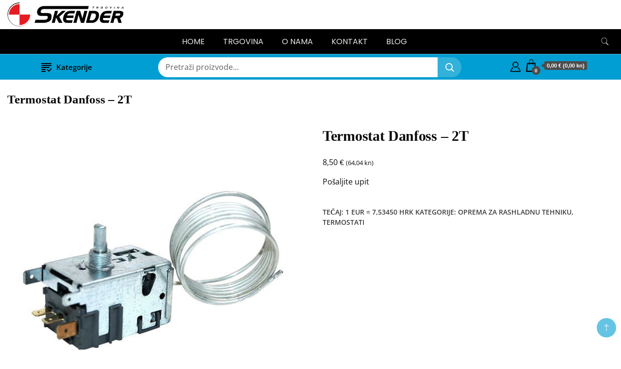

--- FILE ---
content_type: text/html; charset=UTF-8
request_url: https://www.skender.hr/proizvod/termostat-danfoss-2t/
body_size: 28378
content:
		<!DOCTYPE html>
		<html lang="hr">
		<head itemscope itemtype="https://schema.org/WebSite"><meta charset="UTF-8"><script>if(navigator.userAgent.match(/MSIE|Internet Explorer/i)||navigator.userAgent.match(/Trident\/7\..*?rv:11/i)){var href=document.location.href;if(!href.match(/[?&]nowprocket/)){if(href.indexOf("?")==-1){if(href.indexOf("#")==-1){document.location.href=href+"?nowprocket=1"}else{document.location.href=href.replace("#","?nowprocket=1#")}}else{if(href.indexOf("#")==-1){document.location.href=href+"&nowprocket=1"}else{document.location.href=href.replace("#","&nowprocket=1#")}}}}</script><script>(()=>{class RocketLazyLoadScripts{constructor(){this.v="2.0.3",this.userEvents=["keydown","keyup","mousedown","mouseup","mousemove","mouseover","mouseenter","mouseout","mouseleave","touchmove","touchstart","touchend","touchcancel","wheel","click","dblclick","input","visibilitychange"],this.attributeEvents=["onblur","onclick","oncontextmenu","ondblclick","onfocus","onmousedown","onmouseenter","onmouseleave","onmousemove","onmouseout","onmouseover","onmouseup","onmousewheel","onscroll","onsubmit"]}async t(){this.i(),this.o(),/iP(ad|hone)/.test(navigator.userAgent)&&this.h(),this.u(),this.l(this),this.m(),this.k(this),this.p(this),this._(),await Promise.all([this.R(),this.L()]),this.lastBreath=Date.now(),this.S(this),this.P(),this.D(),this.O(),this.M(),await this.C(this.delayedScripts.normal),await this.C(this.delayedScripts.defer),await this.C(this.delayedScripts.async),this.F("domReady"),await this.T(),await this.j(),await this.I(),this.F("windowLoad"),await this.A(),window.dispatchEvent(new Event("rocket-allScriptsLoaded")),this.everythingLoaded=!0,this.lastTouchEnd&&await new Promise((t=>setTimeout(t,500-Date.now()+this.lastTouchEnd))),this.H(),this.F("all"),this.U(),this.W()}i(){this.CSPIssue=sessionStorage.getItem("rocketCSPIssue"),document.addEventListener("securitypolicyviolation",(t=>{this.CSPIssue||"script-src-elem"!==t.violatedDirective||"data"!==t.blockedURI||(this.CSPIssue=!0,sessionStorage.setItem("rocketCSPIssue",!0))}),{isRocket:!0})}o(){window.addEventListener("pageshow",(t=>{this.persisted=t.persisted,this.realWindowLoadedFired=!0}),{isRocket:!0}),window.addEventListener("pagehide",(()=>{this.onFirstUserAction=null}),{isRocket:!0})}h(){let t;function e(e){t=e}window.addEventListener("touchstart",e,{isRocket:!0}),window.addEventListener("touchend",(function i(o){Math.abs(o.changedTouches[0].pageX-t.changedTouches[0].pageX)<10&&Math.abs(o.changedTouches[0].pageY-t.changedTouches[0].pageY)<10&&o.timeStamp-t.timeStamp<200&&(o.target.dispatchEvent(new PointerEvent("click",{target:o.target,bubbles:!0,cancelable:!0,detail:1})),event.preventDefault(),window.removeEventListener("touchstart",e,{isRocket:!0}),window.removeEventListener("touchend",i,{isRocket:!0}))}),{isRocket:!0})}q(t){this.userActionTriggered||("mousemove"!==t.type||this.firstMousemoveIgnored?"keyup"===t.type||"mouseover"===t.type||"mouseout"===t.type||(this.userActionTriggered=!0,this.onFirstUserAction&&this.onFirstUserAction()):this.firstMousemoveIgnored=!0),"click"===t.type&&t.preventDefault(),this.savedUserEvents.length>0&&(t.stopPropagation(),t.stopImmediatePropagation()),"touchstart"===this.lastEvent&&"touchend"===t.type&&(this.lastTouchEnd=Date.now()),"click"===t.type&&(this.lastTouchEnd=0),this.lastEvent=t.type,this.savedUserEvents.push(t)}u(){this.savedUserEvents=[],this.userEventHandler=this.q.bind(this),this.userEvents.forEach((t=>window.addEventListener(t,this.userEventHandler,{passive:!1,isRocket:!0})))}U(){this.userEvents.forEach((t=>window.removeEventListener(t,this.userEventHandler,{passive:!1,isRocket:!0}))),this.savedUserEvents.forEach((t=>{t.target.dispatchEvent(new window[t.constructor.name](t.type,t))}))}m(){this.eventsMutationObserver=new MutationObserver((t=>{const e="return false";for(const i of t){if("attributes"===i.type){const t=i.target.getAttribute(i.attributeName);t&&t!==e&&(i.target.setAttribute("data-rocket-"+i.attributeName,t),i.target["rocket"+i.attributeName]=new Function("event",t),i.target.setAttribute(i.attributeName,e))}"childList"===i.type&&i.addedNodes.forEach((t=>{if(t.nodeType===Node.ELEMENT_NODE)for(const i of t.attributes)this.attributeEvents.includes(i.name)&&i.value&&""!==i.value&&(t.setAttribute("data-rocket-"+i.name,i.value),t["rocket"+i.name]=new Function("event",i.value),t.setAttribute(i.name,e))}))}})),this.eventsMutationObserver.observe(document,{subtree:!0,childList:!0,attributeFilter:this.attributeEvents})}H(){this.eventsMutationObserver.disconnect(),this.attributeEvents.forEach((t=>{document.querySelectorAll("[data-rocket-"+t+"]").forEach((e=>{e.setAttribute(t,e.getAttribute("data-rocket-"+t)),e.removeAttribute("data-rocket-"+t)}))}))}k(t){Object.defineProperty(HTMLElement.prototype,"onclick",{get(){return this.rocketonclick||null},set(e){this.rocketonclick=e,this.setAttribute(t.everythingLoaded?"onclick":"data-rocket-onclick","this.rocketonclick(event)")}})}S(t){function e(e,i){let o=e[i];e[i]=null,Object.defineProperty(e,i,{get:()=>o,set(s){t.everythingLoaded?o=s:e["rocket"+i]=o=s}})}e(document,"onreadystatechange"),e(window,"onload"),e(window,"onpageshow");try{Object.defineProperty(document,"readyState",{get:()=>t.rocketReadyState,set(e){t.rocketReadyState=e},configurable:!0}),document.readyState="loading"}catch(t){console.log("WPRocket DJE readyState conflict, bypassing")}}l(t){this.originalAddEventListener=EventTarget.prototype.addEventListener,this.originalRemoveEventListener=EventTarget.prototype.removeEventListener,this.savedEventListeners=[],EventTarget.prototype.addEventListener=function(e,i,o){o&&o.isRocket||!t.B(e,this)&&!t.userEvents.includes(e)||t.B(e,this)&&!t.userActionTriggered||e.startsWith("rocket-")||t.everythingLoaded?t.originalAddEventListener.call(this,e,i,o):t.savedEventListeners.push({target:this,remove:!1,type:e,func:i,options:o})},EventTarget.prototype.removeEventListener=function(e,i,o){o&&o.isRocket||!t.B(e,this)&&!t.userEvents.includes(e)||t.B(e,this)&&!t.userActionTriggered||e.startsWith("rocket-")||t.everythingLoaded?t.originalRemoveEventListener.call(this,e,i,o):t.savedEventListeners.push({target:this,remove:!0,type:e,func:i,options:o})}}F(t){"all"===t&&(EventTarget.prototype.addEventListener=this.originalAddEventListener,EventTarget.prototype.removeEventListener=this.originalRemoveEventListener),this.savedEventListeners=this.savedEventListeners.filter((e=>{let i=e.type,o=e.target||window;return"domReady"===t&&"DOMContentLoaded"!==i&&"readystatechange"!==i||("windowLoad"===t&&"load"!==i&&"readystatechange"!==i&&"pageshow"!==i||(this.B(i,o)&&(i="rocket-"+i),e.remove?o.removeEventListener(i,e.func,e.options):o.addEventListener(i,e.func,e.options),!1))}))}p(t){let e;function i(e){return t.everythingLoaded?e:e.split(" ").map((t=>"load"===t||t.startsWith("load.")?"rocket-jquery-load":t)).join(" ")}function o(o){function s(e){const s=o.fn[e];o.fn[e]=o.fn.init.prototype[e]=function(){return this[0]===window&&t.userActionTriggered&&("string"==typeof arguments[0]||arguments[0]instanceof String?arguments[0]=i(arguments[0]):"object"==typeof arguments[0]&&Object.keys(arguments[0]).forEach((t=>{const e=arguments[0][t];delete arguments[0][t],arguments[0][i(t)]=e}))),s.apply(this,arguments),this}}if(o&&o.fn&&!t.allJQueries.includes(o)){const e={DOMContentLoaded:[],"rocket-DOMContentLoaded":[]};for(const t in e)document.addEventListener(t,(()=>{e[t].forEach((t=>t()))}),{isRocket:!0});o.fn.ready=o.fn.init.prototype.ready=function(i){function s(){parseInt(o.fn.jquery)>2?setTimeout((()=>i.bind(document)(o))):i.bind(document)(o)}return t.realDomReadyFired?!t.userActionTriggered||t.fauxDomReadyFired?s():e["rocket-DOMContentLoaded"].push(s):e.DOMContentLoaded.push(s),o([])},s("on"),s("one"),s("off"),t.allJQueries.push(o)}e=o}t.allJQueries=[],o(window.jQuery),Object.defineProperty(window,"jQuery",{get:()=>e,set(t){o(t)}})}P(){const t=new Map;document.write=document.writeln=function(e){const i=document.currentScript,o=document.createRange(),s=i.parentElement;let n=t.get(i);void 0===n&&(n=i.nextSibling,t.set(i,n));const c=document.createDocumentFragment();o.setStart(c,0),c.appendChild(o.createContextualFragment(e)),s.insertBefore(c,n)}}async R(){return new Promise((t=>{this.userActionTriggered?t():this.onFirstUserAction=t}))}async L(){return new Promise((t=>{document.addEventListener("DOMContentLoaded",(()=>{this.realDomReadyFired=!0,t()}),{isRocket:!0})}))}async I(){return this.realWindowLoadedFired?Promise.resolve():new Promise((t=>{window.addEventListener("load",t,{isRocket:!0})}))}M(){this.pendingScripts=[];this.scriptsMutationObserver=new MutationObserver((t=>{for(const e of t)e.addedNodes.forEach((t=>{"SCRIPT"!==t.tagName||t.noModule||t.isWPRocket||this.pendingScripts.push({script:t,promise:new Promise((e=>{const i=()=>{const i=this.pendingScripts.findIndex((e=>e.script===t));i>=0&&this.pendingScripts.splice(i,1),e()};t.addEventListener("load",i,{isRocket:!0}),t.addEventListener("error",i,{isRocket:!0}),setTimeout(i,1e3)}))})}))})),this.scriptsMutationObserver.observe(document,{childList:!0,subtree:!0})}async j(){await this.J(),this.pendingScripts.length?(await this.pendingScripts[0].promise,await this.j()):this.scriptsMutationObserver.disconnect()}D(){this.delayedScripts={normal:[],async:[],defer:[]},document.querySelectorAll("script[type$=rocketlazyloadscript]").forEach((t=>{t.hasAttribute("data-rocket-src")?t.hasAttribute("async")&&!1!==t.async?this.delayedScripts.async.push(t):t.hasAttribute("defer")&&!1!==t.defer||"module"===t.getAttribute("data-rocket-type")?this.delayedScripts.defer.push(t):this.delayedScripts.normal.push(t):this.delayedScripts.normal.push(t)}))}async _(){await this.L();let t=[];document.querySelectorAll("script[type$=rocketlazyloadscript][data-rocket-src]").forEach((e=>{let i=e.getAttribute("data-rocket-src");if(i&&!i.startsWith("data:")){i.startsWith("//")&&(i=location.protocol+i);try{const o=new URL(i).origin;o!==location.origin&&t.push({src:o,crossOrigin:e.crossOrigin||"module"===e.getAttribute("data-rocket-type")})}catch(t){}}})),t=[...new Map(t.map((t=>[JSON.stringify(t),t]))).values()],this.N(t,"preconnect")}async $(t){if(await this.G(),!0!==t.noModule||!("noModule"in HTMLScriptElement.prototype))return new Promise((e=>{let i;function o(){(i||t).setAttribute("data-rocket-status","executed"),e()}try{if(navigator.userAgent.includes("Firefox/")||""===navigator.vendor||this.CSPIssue)i=document.createElement("script"),[...t.attributes].forEach((t=>{let e=t.nodeName;"type"!==e&&("data-rocket-type"===e&&(e="type"),"data-rocket-src"===e&&(e="src"),i.setAttribute(e,t.nodeValue))})),t.text&&(i.text=t.text),t.nonce&&(i.nonce=t.nonce),i.hasAttribute("src")?(i.addEventListener("load",o,{isRocket:!0}),i.addEventListener("error",(()=>{i.setAttribute("data-rocket-status","failed-network"),e()}),{isRocket:!0}),setTimeout((()=>{i.isConnected||e()}),1)):(i.text=t.text,o()),i.isWPRocket=!0,t.parentNode.replaceChild(i,t);else{const i=t.getAttribute("data-rocket-type"),s=t.getAttribute("data-rocket-src");i?(t.type=i,t.removeAttribute("data-rocket-type")):t.removeAttribute("type"),t.addEventListener("load",o,{isRocket:!0}),t.addEventListener("error",(i=>{this.CSPIssue&&i.target.src.startsWith("data:")?(console.log("WPRocket: CSP fallback activated"),t.removeAttribute("src"),this.$(t).then(e)):(t.setAttribute("data-rocket-status","failed-network"),e())}),{isRocket:!0}),s?(t.fetchPriority="high",t.removeAttribute("data-rocket-src"),t.src=s):t.src="data:text/javascript;base64,"+window.btoa(unescape(encodeURIComponent(t.text)))}}catch(i){t.setAttribute("data-rocket-status","failed-transform"),e()}}));t.setAttribute("data-rocket-status","skipped")}async C(t){const e=t.shift();return e?(e.isConnected&&await this.$(e),this.C(t)):Promise.resolve()}O(){this.N([...this.delayedScripts.normal,...this.delayedScripts.defer,...this.delayedScripts.async],"preload")}N(t,e){this.trash=this.trash||[];let i=!0;var o=document.createDocumentFragment();t.forEach((t=>{const s=t.getAttribute&&t.getAttribute("data-rocket-src")||t.src;if(s&&!s.startsWith("data:")){const n=document.createElement("link");n.href=s,n.rel=e,"preconnect"!==e&&(n.as="script",n.fetchPriority=i?"high":"low"),t.getAttribute&&"module"===t.getAttribute("data-rocket-type")&&(n.crossOrigin=!0),t.crossOrigin&&(n.crossOrigin=t.crossOrigin),t.integrity&&(n.integrity=t.integrity),t.nonce&&(n.nonce=t.nonce),o.appendChild(n),this.trash.push(n),i=!1}})),document.head.appendChild(o)}W(){this.trash.forEach((t=>t.remove()))}async T(){try{document.readyState="interactive"}catch(t){}this.fauxDomReadyFired=!0;try{await this.G(),document.dispatchEvent(new Event("rocket-readystatechange")),await this.G(),document.rocketonreadystatechange&&document.rocketonreadystatechange(),await this.G(),document.dispatchEvent(new Event("rocket-DOMContentLoaded")),await this.G(),window.dispatchEvent(new Event("rocket-DOMContentLoaded"))}catch(t){console.error(t)}}async A(){try{document.readyState="complete"}catch(t){}try{await this.G(),document.dispatchEvent(new Event("rocket-readystatechange")),await this.G(),document.rocketonreadystatechange&&document.rocketonreadystatechange(),await this.G(),window.dispatchEvent(new Event("rocket-load")),await this.G(),window.rocketonload&&window.rocketonload(),await this.G(),this.allJQueries.forEach((t=>t(window).trigger("rocket-jquery-load"))),await this.G();const t=new Event("rocket-pageshow");t.persisted=this.persisted,window.dispatchEvent(t),await this.G(),window.rocketonpageshow&&window.rocketonpageshow({persisted:this.persisted})}catch(t){console.error(t)}}async G(){Date.now()-this.lastBreath>45&&(await this.J(),this.lastBreath=Date.now())}async J(){return document.hidden?new Promise((t=>setTimeout(t))):new Promise((t=>requestAnimationFrame(t)))}B(t,e){return e===document&&"readystatechange"===t||(e===document&&"DOMContentLoaded"===t||(e===window&&"DOMContentLoaded"===t||(e===window&&"load"===t||e===window&&"pageshow"===t)))}static run(){(new RocketLazyLoadScripts).t()}}RocketLazyLoadScripts.run()})();</script>
		
		<meta name="viewport" content="width=device-width, initial-scale=1">
		<link rel="profile" href="http://gmpg.org/xfn/11">
		<title>Termostat Danfoss &#8211; 2T &#8211; SKENDER OSIJEK &#8211; KLIMA i HLAĐENJE</title>
<meta name='robots' content='max-image-preview:large' />
	<style>img:is([sizes="auto" i], [sizes^="auto," i]) { contain-intrinsic-size: 3000px 1500px }</style>
	<link rel='dns-prefetch' href='//cdnjs.cloudflare.com' />

<link rel="alternate" type="application/rss+xml" title="SKENDER OSIJEK - KLIMA i HLAĐENJE &raquo; Kanal" href="https://www.skender.hr/feed/" />
<link rel="alternate" type="application/rss+xml" title="SKENDER OSIJEK - KLIMA i HLAĐENJE &raquo; Kanal komentara" href="https://www.skender.hr/comments/feed/" />
<script type="rocketlazyloadscript">
window._wpemojiSettings = {"baseUrl":"https:\/\/s.w.org\/images\/core\/emoji\/16.0.1\/72x72\/","ext":".png","svgUrl":"https:\/\/s.w.org\/images\/core\/emoji\/16.0.1\/svg\/","svgExt":".svg","source":{"concatemoji":"https:\/\/www.skender.hr\/wp-includes\/js\/wp-emoji-release.min.js?ver=6.8.3"}};
/*! This file is auto-generated */
!function(s,n){var o,i,e;function c(e){try{var t={supportTests:e,timestamp:(new Date).valueOf()};sessionStorage.setItem(o,JSON.stringify(t))}catch(e){}}function p(e,t,n){e.clearRect(0,0,e.canvas.width,e.canvas.height),e.fillText(t,0,0);var t=new Uint32Array(e.getImageData(0,0,e.canvas.width,e.canvas.height).data),a=(e.clearRect(0,0,e.canvas.width,e.canvas.height),e.fillText(n,0,0),new Uint32Array(e.getImageData(0,0,e.canvas.width,e.canvas.height).data));return t.every(function(e,t){return e===a[t]})}function u(e,t){e.clearRect(0,0,e.canvas.width,e.canvas.height),e.fillText(t,0,0);for(var n=e.getImageData(16,16,1,1),a=0;a<n.data.length;a++)if(0!==n.data[a])return!1;return!0}function f(e,t,n,a){switch(t){case"flag":return n(e,"\ud83c\udff3\ufe0f\u200d\u26a7\ufe0f","\ud83c\udff3\ufe0f\u200b\u26a7\ufe0f")?!1:!n(e,"\ud83c\udde8\ud83c\uddf6","\ud83c\udde8\u200b\ud83c\uddf6")&&!n(e,"\ud83c\udff4\udb40\udc67\udb40\udc62\udb40\udc65\udb40\udc6e\udb40\udc67\udb40\udc7f","\ud83c\udff4\u200b\udb40\udc67\u200b\udb40\udc62\u200b\udb40\udc65\u200b\udb40\udc6e\u200b\udb40\udc67\u200b\udb40\udc7f");case"emoji":return!a(e,"\ud83e\udedf")}return!1}function g(e,t,n,a){var r="undefined"!=typeof WorkerGlobalScope&&self instanceof WorkerGlobalScope?new OffscreenCanvas(300,150):s.createElement("canvas"),o=r.getContext("2d",{willReadFrequently:!0}),i=(o.textBaseline="top",o.font="600 32px Arial",{});return e.forEach(function(e){i[e]=t(o,e,n,a)}),i}function t(e){var t=s.createElement("script");t.src=e,t.defer=!0,s.head.appendChild(t)}"undefined"!=typeof Promise&&(o="wpEmojiSettingsSupports",i=["flag","emoji"],n.supports={everything:!0,everythingExceptFlag:!0},e=new Promise(function(e){s.addEventListener("DOMContentLoaded",e,{once:!0})}),new Promise(function(t){var n=function(){try{var e=JSON.parse(sessionStorage.getItem(o));if("object"==typeof e&&"number"==typeof e.timestamp&&(new Date).valueOf()<e.timestamp+604800&&"object"==typeof e.supportTests)return e.supportTests}catch(e){}return null}();if(!n){if("undefined"!=typeof Worker&&"undefined"!=typeof OffscreenCanvas&&"undefined"!=typeof URL&&URL.createObjectURL&&"undefined"!=typeof Blob)try{var e="postMessage("+g.toString()+"("+[JSON.stringify(i),f.toString(),p.toString(),u.toString()].join(",")+"));",a=new Blob([e],{type:"text/javascript"}),r=new Worker(URL.createObjectURL(a),{name:"wpTestEmojiSupports"});return void(r.onmessage=function(e){c(n=e.data),r.terminate(),t(n)})}catch(e){}c(n=g(i,f,p,u))}t(n)}).then(function(e){for(var t in e)n.supports[t]=e[t],n.supports.everything=n.supports.everything&&n.supports[t],"flag"!==t&&(n.supports.everythingExceptFlag=n.supports.everythingExceptFlag&&n.supports[t]);n.supports.everythingExceptFlag=n.supports.everythingExceptFlag&&!n.supports.flag,n.DOMReady=!1,n.readyCallback=function(){n.DOMReady=!0}}).then(function(){return e}).then(function(){var e;n.supports.everything||(n.readyCallback(),(e=n.source||{}).concatemoji?t(e.concatemoji):e.wpemoji&&e.twemoji&&(t(e.twemoji),t(e.wpemoji)))}))}((window,document),window._wpemojiSettings);
</script>
<style id='wp-emoji-styles-inline-css'>

	img.wp-smiley, img.emoji {
		display: inline !important;
		border: none !important;
		box-shadow: none !important;
		height: 1em !important;
		width: 1em !important;
		margin: 0 0.07em !important;
		vertical-align: -0.1em !important;
		background: none !important;
		padding: 0 !important;
	}
</style>
<link rel='stylesheet' id='wp-block-library-css' href='https://www.skender.hr/wp-includes/css/dist/block-library/style.min.css?ver=6.8.3' media='all' />
<style id='classic-theme-styles-inline-css'>
/*! This file is auto-generated */
.wp-block-button__link{color:#fff;background-color:#32373c;border-radius:9999px;box-shadow:none;text-decoration:none;padding:calc(.667em + 2px) calc(1.333em + 2px);font-size:1.125em}.wp-block-file__button{background:#32373c;color:#fff;text-decoration:none}
</style>
<style id='global-styles-inline-css'>
:root{--wp--preset--aspect-ratio--square: 1;--wp--preset--aspect-ratio--4-3: 4/3;--wp--preset--aspect-ratio--3-4: 3/4;--wp--preset--aspect-ratio--3-2: 3/2;--wp--preset--aspect-ratio--2-3: 2/3;--wp--preset--aspect-ratio--16-9: 16/9;--wp--preset--aspect-ratio--9-16: 9/16;--wp--preset--color--black: #000000;--wp--preset--color--cyan-bluish-gray: #abb8c3;--wp--preset--color--white: #ffffff;--wp--preset--color--pale-pink: #f78da7;--wp--preset--color--vivid-red: #cf2e2e;--wp--preset--color--luminous-vivid-orange: #ff6900;--wp--preset--color--luminous-vivid-amber: #fcb900;--wp--preset--color--light-green-cyan: #7bdcb5;--wp--preset--color--vivid-green-cyan: #00d084;--wp--preset--color--pale-cyan-blue: #8ed1fc;--wp--preset--color--vivid-cyan-blue: #0693e3;--wp--preset--color--vivid-purple: #9b51e0;--wp--preset--gradient--vivid-cyan-blue-to-vivid-purple: linear-gradient(135deg,rgba(6,147,227,1) 0%,rgb(155,81,224) 100%);--wp--preset--gradient--light-green-cyan-to-vivid-green-cyan: linear-gradient(135deg,rgb(122,220,180) 0%,rgb(0,208,130) 100%);--wp--preset--gradient--luminous-vivid-amber-to-luminous-vivid-orange: linear-gradient(135deg,rgba(252,185,0,1) 0%,rgba(255,105,0,1) 100%);--wp--preset--gradient--luminous-vivid-orange-to-vivid-red: linear-gradient(135deg,rgba(255,105,0,1) 0%,rgb(207,46,46) 100%);--wp--preset--gradient--very-light-gray-to-cyan-bluish-gray: linear-gradient(135deg,rgb(238,238,238) 0%,rgb(169,184,195) 100%);--wp--preset--gradient--cool-to-warm-spectrum: linear-gradient(135deg,rgb(74,234,220) 0%,rgb(151,120,209) 20%,rgb(207,42,186) 40%,rgb(238,44,130) 60%,rgb(251,105,98) 80%,rgb(254,248,76) 100%);--wp--preset--gradient--blush-light-purple: linear-gradient(135deg,rgb(255,206,236) 0%,rgb(152,150,240) 100%);--wp--preset--gradient--blush-bordeaux: linear-gradient(135deg,rgb(254,205,165) 0%,rgb(254,45,45) 50%,rgb(107,0,62) 100%);--wp--preset--gradient--luminous-dusk: linear-gradient(135deg,rgb(255,203,112) 0%,rgb(199,81,192) 50%,rgb(65,88,208) 100%);--wp--preset--gradient--pale-ocean: linear-gradient(135deg,rgb(255,245,203) 0%,rgb(182,227,212) 50%,rgb(51,167,181) 100%);--wp--preset--gradient--electric-grass: linear-gradient(135deg,rgb(202,248,128) 0%,rgb(113,206,126) 100%);--wp--preset--gradient--midnight: linear-gradient(135deg,rgb(2,3,129) 0%,rgb(40,116,252) 100%);--wp--preset--font-size--small: 13px;--wp--preset--font-size--medium: 20px;--wp--preset--font-size--large: 36px;--wp--preset--font-size--x-large: 42px;--wp--preset--spacing--20: 0.44rem;--wp--preset--spacing--30: 0.67rem;--wp--preset--spacing--40: 1rem;--wp--preset--spacing--50: 1.5rem;--wp--preset--spacing--60: 2.25rem;--wp--preset--spacing--70: 3.38rem;--wp--preset--spacing--80: 5.06rem;--wp--preset--shadow--natural: 6px 6px 9px rgba(0, 0, 0, 0.2);--wp--preset--shadow--deep: 12px 12px 50px rgba(0, 0, 0, 0.4);--wp--preset--shadow--sharp: 6px 6px 0px rgba(0, 0, 0, 0.2);--wp--preset--shadow--outlined: 6px 6px 0px -3px rgba(255, 255, 255, 1), 6px 6px rgba(0, 0, 0, 1);--wp--preset--shadow--crisp: 6px 6px 0px rgba(0, 0, 0, 1);}:where(.is-layout-flex){gap: 0.5em;}:where(.is-layout-grid){gap: 0.5em;}body .is-layout-flex{display: flex;}.is-layout-flex{flex-wrap: wrap;align-items: center;}.is-layout-flex > :is(*, div){margin: 0;}body .is-layout-grid{display: grid;}.is-layout-grid > :is(*, div){margin: 0;}:where(.wp-block-columns.is-layout-flex){gap: 2em;}:where(.wp-block-columns.is-layout-grid){gap: 2em;}:where(.wp-block-post-template.is-layout-flex){gap: 1.25em;}:where(.wp-block-post-template.is-layout-grid){gap: 1.25em;}.has-black-color{color: var(--wp--preset--color--black) !important;}.has-cyan-bluish-gray-color{color: var(--wp--preset--color--cyan-bluish-gray) !important;}.has-white-color{color: var(--wp--preset--color--white) !important;}.has-pale-pink-color{color: var(--wp--preset--color--pale-pink) !important;}.has-vivid-red-color{color: var(--wp--preset--color--vivid-red) !important;}.has-luminous-vivid-orange-color{color: var(--wp--preset--color--luminous-vivid-orange) !important;}.has-luminous-vivid-amber-color{color: var(--wp--preset--color--luminous-vivid-amber) !important;}.has-light-green-cyan-color{color: var(--wp--preset--color--light-green-cyan) !important;}.has-vivid-green-cyan-color{color: var(--wp--preset--color--vivid-green-cyan) !important;}.has-pale-cyan-blue-color{color: var(--wp--preset--color--pale-cyan-blue) !important;}.has-vivid-cyan-blue-color{color: var(--wp--preset--color--vivid-cyan-blue) !important;}.has-vivid-purple-color{color: var(--wp--preset--color--vivid-purple) !important;}.has-black-background-color{background-color: var(--wp--preset--color--black) !important;}.has-cyan-bluish-gray-background-color{background-color: var(--wp--preset--color--cyan-bluish-gray) !important;}.has-white-background-color{background-color: var(--wp--preset--color--white) !important;}.has-pale-pink-background-color{background-color: var(--wp--preset--color--pale-pink) !important;}.has-vivid-red-background-color{background-color: var(--wp--preset--color--vivid-red) !important;}.has-luminous-vivid-orange-background-color{background-color: var(--wp--preset--color--luminous-vivid-orange) !important;}.has-luminous-vivid-amber-background-color{background-color: var(--wp--preset--color--luminous-vivid-amber) !important;}.has-light-green-cyan-background-color{background-color: var(--wp--preset--color--light-green-cyan) !important;}.has-vivid-green-cyan-background-color{background-color: var(--wp--preset--color--vivid-green-cyan) !important;}.has-pale-cyan-blue-background-color{background-color: var(--wp--preset--color--pale-cyan-blue) !important;}.has-vivid-cyan-blue-background-color{background-color: var(--wp--preset--color--vivid-cyan-blue) !important;}.has-vivid-purple-background-color{background-color: var(--wp--preset--color--vivid-purple) !important;}.has-black-border-color{border-color: var(--wp--preset--color--black) !important;}.has-cyan-bluish-gray-border-color{border-color: var(--wp--preset--color--cyan-bluish-gray) !important;}.has-white-border-color{border-color: var(--wp--preset--color--white) !important;}.has-pale-pink-border-color{border-color: var(--wp--preset--color--pale-pink) !important;}.has-vivid-red-border-color{border-color: var(--wp--preset--color--vivid-red) !important;}.has-luminous-vivid-orange-border-color{border-color: var(--wp--preset--color--luminous-vivid-orange) !important;}.has-luminous-vivid-amber-border-color{border-color: var(--wp--preset--color--luminous-vivid-amber) !important;}.has-light-green-cyan-border-color{border-color: var(--wp--preset--color--light-green-cyan) !important;}.has-vivid-green-cyan-border-color{border-color: var(--wp--preset--color--vivid-green-cyan) !important;}.has-pale-cyan-blue-border-color{border-color: var(--wp--preset--color--pale-cyan-blue) !important;}.has-vivid-cyan-blue-border-color{border-color: var(--wp--preset--color--vivid-cyan-blue) !important;}.has-vivid-purple-border-color{border-color: var(--wp--preset--color--vivid-purple) !important;}.has-vivid-cyan-blue-to-vivid-purple-gradient-background{background: var(--wp--preset--gradient--vivid-cyan-blue-to-vivid-purple) !important;}.has-light-green-cyan-to-vivid-green-cyan-gradient-background{background: var(--wp--preset--gradient--light-green-cyan-to-vivid-green-cyan) !important;}.has-luminous-vivid-amber-to-luminous-vivid-orange-gradient-background{background: var(--wp--preset--gradient--luminous-vivid-amber-to-luminous-vivid-orange) !important;}.has-luminous-vivid-orange-to-vivid-red-gradient-background{background: var(--wp--preset--gradient--luminous-vivid-orange-to-vivid-red) !important;}.has-very-light-gray-to-cyan-bluish-gray-gradient-background{background: var(--wp--preset--gradient--very-light-gray-to-cyan-bluish-gray) !important;}.has-cool-to-warm-spectrum-gradient-background{background: var(--wp--preset--gradient--cool-to-warm-spectrum) !important;}.has-blush-light-purple-gradient-background{background: var(--wp--preset--gradient--blush-light-purple) !important;}.has-blush-bordeaux-gradient-background{background: var(--wp--preset--gradient--blush-bordeaux) !important;}.has-luminous-dusk-gradient-background{background: var(--wp--preset--gradient--luminous-dusk) !important;}.has-pale-ocean-gradient-background{background: var(--wp--preset--gradient--pale-ocean) !important;}.has-electric-grass-gradient-background{background: var(--wp--preset--gradient--electric-grass) !important;}.has-midnight-gradient-background{background: var(--wp--preset--gradient--midnight) !important;}.has-small-font-size{font-size: var(--wp--preset--font-size--small) !important;}.has-medium-font-size{font-size: var(--wp--preset--font-size--medium) !important;}.has-large-font-size{font-size: var(--wp--preset--font-size--large) !important;}.has-x-large-font-size{font-size: var(--wp--preset--font-size--x-large) !important;}
:where(.wp-block-post-template.is-layout-flex){gap: 1.25em;}:where(.wp-block-post-template.is-layout-grid){gap: 1.25em;}
:where(.wp-block-columns.is-layout-flex){gap: 2em;}:where(.wp-block-columns.is-layout-grid){gap: 2em;}
:root :where(.wp-block-pullquote){font-size: 1.5em;line-height: 1.6;}
</style>
<link rel='stylesheet' id='photoswipe-css' href='https://www.skender.hr/wp-content/cache/background-css/1/www.skender.hr/wp-content/plugins/woocommerce/assets/css/photoswipe/photoswipe.min.css?ver=9.8.5&wpr_t=1768525322' media='all' />
<link rel='stylesheet' id='photoswipe-default-skin-css' href='https://www.skender.hr/wp-content/cache/background-css/1/www.skender.hr/wp-content/plugins/woocommerce/assets/css/photoswipe/default-skin/default-skin.min.css?ver=9.8.5&wpr_t=1768525322' media='all' />
<link data-minify="1" rel='stylesheet' id='woocommerce-layout-css' href='https://www.skender.hr/wp-content/cache/min/1/wp-content/plugins/woocommerce/assets/css/woocommerce-layout.css?ver=1765425569' media='all' />
<link data-minify="1" rel='stylesheet' id='woocommerce-smallscreen-css' href='https://www.skender.hr/wp-content/cache/min/1/wp-content/plugins/woocommerce/assets/css/woocommerce-smallscreen.css?ver=1765425569' media='only screen and (max-width: 768px)' />
<link data-minify="1" rel='stylesheet' id='woocommerce-general-css' href='https://www.skender.hr/wp-content/cache/background-css/1/www.skender.hr/wp-content/cache/min/1/wp-content/plugins/woocommerce/assets/css/woocommerce.css?ver=1765425569&wpr_t=1768525322' media='all' />
<style id='woocommerce-inline-inline-css'>
.woocommerce form .form-row .required { visibility: visible; }
</style>
<link data-minify="1" rel='stylesheet' id='photoswipe-css-css' href='https://www.skender.hr/wp-content/cache/min/1/ajax/libs/photoswipe/5.3.6/photoswipe.min.css?ver=1765425569' media='all' />
<link data-minify="1" rel='stylesheet' id='brands-styles-css' href='https://www.skender.hr/wp-content/cache/min/1/wp-content/plugins/woocommerce/assets/css/brands.css?ver=1765425569' media='all' />
<link rel="stylesheet" href="https://www.skender.hr/wp-content/cache/fonts/1/google-fonts/css/9/b/a/5ce6c7ad24ec5836b2cb3943c4e1a.css" data-wpr-hosted-gf-parameters="family=Poppins%3A300%2C300i%2C400%2C400i%2C700%2C700i%7COpen+Sans%3A300%2C300i%2C400%2C400i%2C500%2C500i%2C600%2C600i&subset=latin%2Clatin-ext"/>
<link data-minify="1" rel='stylesheet' id='best-shop-bootstrap-css' href='https://www.skender.hr/wp-content/cache/min/1/wp-content/themes/best-shop/css/bootstrap.css?ver=1765425569' media='all' />
<link data-minify="1" rel='stylesheet' id='best-shop-style-css' href='https://www.skender.hr/wp-content/cache/background-css/1/www.skender.hr/wp-content/cache/min/1/wp-content/themes/best-shop/style.css?ver=1765425569&wpr_t=1768525322' media='all' />
<script type="rocketlazyloadscript" data-rocket-src="https://www.skender.hr/wp-includes/js/jquery/jquery.min.js?ver=3.7.1" id="jquery-core-js" data-rocket-defer defer></script>
<script type="rocketlazyloadscript" data-rocket-src="https://www.skender.hr/wp-includes/js/jquery/jquery-migrate.min.js?ver=3.4.1" id="jquery-migrate-js" data-rocket-defer defer></script>
<script type="rocketlazyloadscript" data-rocket-src="https://www.skender.hr/wp-content/plugins/woocommerce/assets/js/jquery-blockui/jquery.blockUI.min.js?ver=2.7.0-wc.9.8.5" id="jquery-blockui-js" defer data-wp-strategy="defer"></script>
<script id="wc-add-to-cart-js-extra">
var wc_add_to_cart_params = {"ajax_url":"\/wp-admin\/admin-ajax.php","wc_ajax_url":"\/?wc-ajax=%%endpoint%%","i18n_view_cart":"Vidi ko\u0161aricu","cart_url":"https:\/\/www.skender.hr\/kosarica\/","is_cart":"","cart_redirect_after_add":"no"};
</script>
<script type="rocketlazyloadscript" data-rocket-src="https://www.skender.hr/wp-content/plugins/woocommerce/assets/js/frontend/add-to-cart.min.js?ver=9.8.5" id="wc-add-to-cart-js" defer data-wp-strategy="defer"></script>
<script type="rocketlazyloadscript" data-rocket-src="https://www.skender.hr/wp-content/plugins/woocommerce/assets/js/zoom/jquery.zoom.min.js?ver=1.7.21-wc.9.8.5" id="zoom-js" defer data-wp-strategy="defer"></script>
<script type="rocketlazyloadscript" data-rocket-src="https://www.skender.hr/wp-content/plugins/woocommerce/assets/js/flexslider/jquery.flexslider.min.js?ver=2.7.2-wc.9.8.5" id="flexslider-js" defer data-wp-strategy="defer"></script>
<script type="rocketlazyloadscript" data-rocket-src="https://www.skender.hr/wp-content/plugins/woocommerce/assets/js/photoswipe/photoswipe.min.js?ver=4.1.1-wc.9.8.5" id="photoswipe-js" data-wp-strategy="defer" data-rocket-defer defer></script>
<script type="rocketlazyloadscript" data-rocket-src="https://www.skender.hr/wp-content/plugins/woocommerce/assets/js/photoswipe/photoswipe-ui-default.min.js?ver=4.1.1-wc.9.8.5" id="photoswipe-ui-default-js" defer data-wp-strategy="defer"></script>
<script id="wc-single-product-js-extra">
var wc_single_product_params = {"i18n_required_rating_text":"Molimo odaberite svoju ocjenu","i18n_rating_options":["1 od 5 zvjezdica","2 od 5 zvjezdica","3 od 5 zvjezdica","4 od 5 zvjezdica","5 od 5 zvjezdica"],"i18n_product_gallery_trigger_text":"Prikaz galerije slika preko cijelog zaslona","review_rating_required":"yes","flexslider":{"rtl":false,"animation":"slide","smoothHeight":true,"directionNav":false,"controlNav":"thumbnails","slideshow":false,"animationSpeed":500,"animationLoop":false,"allowOneSlide":false},"zoom_enabled":"1","zoom_options":[],"photoswipe_enabled":"1","photoswipe_options":{"shareEl":false,"closeOnScroll":false,"history":false,"hideAnimationDuration":0,"showAnimationDuration":0},"flexslider_enabled":"1"};
</script>
<script type="rocketlazyloadscript" data-rocket-src="https://www.skender.hr/wp-content/plugins/woocommerce/assets/js/frontend/single-product.min.js?ver=9.8.5" id="wc-single-product-js" defer data-wp-strategy="defer"></script>
<script type="rocketlazyloadscript" data-rocket-src="https://www.skender.hr/wp-content/plugins/woocommerce/assets/js/js-cookie/js.cookie.min.js?ver=2.1.4-wc.9.8.5" id="js-cookie-js" defer data-wp-strategy="defer"></script>
<script id="woocommerce-js-extra">
var woocommerce_params = {"ajax_url":"\/wp-admin\/admin-ajax.php","wc_ajax_url":"\/?wc-ajax=%%endpoint%%","i18n_password_show":"Prika\u017ei lozinku","i18n_password_hide":"Sakrij lozinku"};
</script>
<script type="rocketlazyloadscript" data-rocket-src="https://www.skender.hr/wp-content/plugins/woocommerce/assets/js/frontend/woocommerce.min.js?ver=9.8.5" id="woocommerce-js" defer data-wp-strategy="defer"></script>
<script type="rocketlazyloadscript" data-minify="1" data-rocket-src="https://www.skender.hr/wp-content/cache/min/1/wp-content/themes/best-shop/js/bootstrap.js?ver=1748334659" id="best-shop-bootstrap-js" data-rocket-defer defer></script>
<script type="rocketlazyloadscript" data-minify="1" data-rocket-src="https://www.skender.hr/wp-content/cache/min/1/wp-content/themes/best-shop/js/jquery.marquee.js?ver=1748334659" id="best-shop--marquee-js" data-rocket-defer defer></script>
<link rel="https://api.w.org/" href="https://www.skender.hr/wp-json/" /><link rel="alternate" title="JSON" type="application/json" href="https://www.skender.hr/wp-json/wp/v2/product/664" /><link rel="EditURI" type="application/rsd+xml" title="RSD" href="https://www.skender.hr/xmlrpc.php?rsd" />
<meta name="generator" content="WordPress 6.8.3" />
<meta name="generator" content="WooCommerce 9.8.5" />
<link rel="canonical" href="https://www.skender.hr/proizvod/termostat-danfoss-2t/" />
<link rel='shortlink' href='https://www.skender.hr/?p=664' />
<link rel="alternate" title="oEmbed (JSON)" type="application/json+oembed" href="https://www.skender.hr/wp-json/oembed/1.0/embed?url=https%3A%2F%2Fwww.skender.hr%2Fproizvod%2Ftermostat-danfoss-2t%2F" />
<link rel="alternate" title="oEmbed (XML)" type="text/xml+oembed" href="https://www.skender.hr/wp-json/oembed/1.0/embed?url=https%3A%2F%2Fwww.skender.hr%2Fproizvod%2Ftermostat-danfoss-2t%2F&#038;format=xml" />
<style>.woocommerce-product-gallery{ opacity: 1 !important; }</style>	<style type="text/css" id="custom-theme-colors" >
        :root {
            --gbl-primary-color: #ffd800 ;
            --gbl-secondary-color: #32B9A5 ;
            --gbl-primary-font: Poppins, Serif ;
            --gbl-secondary-font: Open Sans, Sans Serif ;
            --logo-width: 250 ;
            --header-text-color: #blank ;            
            --footer-color: #000 ;
            --footer-text-color: #eee ;
            --content-width: 1280px ;
            --woo-bar-color: #000000 ;  
            --woo-bar-bg-color: #ffd800 ;
            --menu-text-color: #e8e8e8 ;  
            --menu-bg-color: #000000 ;  
            --text-color: #0c0c0c ;
            --topbar-bg-color: #f8f9fa ;
            --topbar-text-color: #000 ;
            --e-global-color-primary: #ffd800 ;
            --gbl-background-color:#ffffff ;
            --gbl-body-font-size:1em ;
            --gbl-footer-num-of-colums:4 ;
            
        }

        .site-branding img.custom-logo {
            max-width:250px ;    
        }
        @media (min-width: 1024px) {
            #masthead {
                background-image:var(--wpr-bg-f603884a-4485-40da-aa71-024755bd6273);
                background-size: cover;
                background-position: center center;
            }
        }
        body.custom-background-image .site, 
        body.custom-background-color .site,
        .mobile-navigation {
            background-color: #ffffff;
        }

        .site-footer {
            background:var(--wpr-bg-2e502bfc-5b3d-4a29-a880-5518a07326aa) ;
            background-repeat: no-repeat;
            background-size: cover;
            background-position: center center;
        }
        
        .site-footer .footer-overlay {
            background-color:#000;
        }
                
	</style>
	<noscript><style>.woocommerce-product-gallery{ opacity: 1 !important; }</style></noscript>
			<style type="text/css">
        			.site-title,
			.site-description {
				position: absolute;
				clip: rect(1px, 1px, 1px, 1px);
				}
					</style>
		<link rel="icon" href="https://www.skender.hr/wp-content/uploads/2025/05/cropped-logo-skender-osijek-3-32x32.webp" sizes="32x32" />
<link rel="icon" href="https://www.skender.hr/wp-content/uploads/2025/05/cropped-logo-skender-osijek-3-192x192.webp" sizes="192x192" />
<link rel="apple-touch-icon" href="https://www.skender.hr/wp-content/uploads/2025/05/cropped-logo-skender-osijek-3-180x180.webp" />
<meta name="msapplication-TileImage" content="https://www.skender.hr/wp-content/uploads/2025/05/cropped-logo-skender-osijek-3-270x270.webp" />
		<style id="wp-custom-css">
			.top-bar, .woocommerce-bar {
    background-color: #009ED2; /* Replace with your preferred color */
}
button.header-search-button {
    background-color: #009ED2;
	}

.woocommerce ul.products li.product a .onsale {
   background-color: #009ED2;
	
}
.site-footer .widget.widget_meta ul li a::after, .site-footer .widget.widget_nav_menu ul li a::after, .site-footer .widget.widget_pages ul li a::after {
 
    background-color: #009ED2; 
	}
.site-footer .footer-top .grid .col .widget-title::after {
  
    background-color: #009ED2;
	}
.backtotop {
    background-color: #009ED2;
	}
.site-footer .widget.widget_meta ul li a:hover, .site-footer .widget.widget_nav_menu ul li a:hover, .site-footer .widget.widget_pages ul li a:hover {
    color:#009ED2 ;
	
	}

.site-header .header-wrapper .header-left ul li.current_page_item > a {
    color: #009ED2;
	}
	.woocommerce nav.woocommerce-pagination .page-numbers li span.page-numbers, .woocommerce nav.woocommerce-pagination .page-numbers li a {
    background: #009ED2;
		border: 0px solid var(--gbl-secondary-color);
}
.woocommerce nav.woocommerce-pagination .page-numbers li span.page-numbers.current {
    background-color: #000000;
    border: 0px solid var(--gbl-secondary-color);
	}
	.woocommerce nav.woocommerce-pagination .page-numbers li {
    background-color: ;		</style>
		<noscript><style id="rocket-lazyload-nojs-css">.rll-youtube-player, [data-lazy-src]{display:none !important;}</style></noscript><style id="wpr-lazyload-bg-container"></style><style id="wpr-lazyload-bg-exclusion"></style>
<noscript>
<style id="wpr-lazyload-bg-nostyle">button.pswp__button{--wpr-bg-27cd611a-d05a-49c8-bc09-aa2984f4424e: url('https://www.skender.hr/wp-content/plugins/woocommerce/assets/css/photoswipe/default-skin/default-skin.png');}.pswp__button,.pswp__button--arrow--left:before,.pswp__button--arrow--right:before{--wpr-bg-d6bb6d6e-da26-458f-9750-86a1e1645716: url('https://www.skender.hr/wp-content/plugins/woocommerce/assets/css/photoswipe/default-skin/default-skin.png');}.pswp__preloader--active .pswp__preloader__icn{--wpr-bg-1b3276dc-7ee8-4653-8173-dabe78806a01: url('https://www.skender.hr/wp-content/plugins/woocommerce/assets/css/photoswipe/default-skin/preloader.gif');}.pswp--svg .pswp__button,.pswp--svg .pswp__button--arrow--left:before,.pswp--svg .pswp__button--arrow--right:before{--wpr-bg-9378b21d-a5d6-4528-9efc-39b3a076550e: url('https://www.skender.hr/wp-content/plugins/woocommerce/assets/css/photoswipe/default-skin/default-skin.svg');}.woocommerce .blockUI.blockOverlay::before{--wpr-bg-ea10f37e-add4-47ef-8c62-8ecb367f9397: url('https://www.skender.hr/wp-content/plugins/woocommerce/assets/images/icons/loader.svg');}.woocommerce .loader::before{--wpr-bg-a9fe540f-cc2f-4665-b6df-3e0173bf1a9b: url('https://www.skender.hr/wp-content/plugins/woocommerce/assets/images/icons/loader.svg');}#add_payment_method #payment div.payment_box .wc-credit-card-form-card-cvc.visa,#add_payment_method #payment div.payment_box .wc-credit-card-form-card-expiry.visa,#add_payment_method #payment div.payment_box .wc-credit-card-form-card-number.visa,.woocommerce-cart #payment div.payment_box .wc-credit-card-form-card-cvc.visa,.woocommerce-cart #payment div.payment_box .wc-credit-card-form-card-expiry.visa,.woocommerce-cart #payment div.payment_box .wc-credit-card-form-card-number.visa,.woocommerce-checkout #payment div.payment_box .wc-credit-card-form-card-cvc.visa,.woocommerce-checkout #payment div.payment_box .wc-credit-card-form-card-expiry.visa,.woocommerce-checkout #payment div.payment_box .wc-credit-card-form-card-number.visa{--wpr-bg-6729f182-fb47-49cc-aa1b-0beacf0a44d8: url('https://www.skender.hr/wp-content/plugins/woocommerce/assets/images/icons/credit-cards/visa.svg');}#add_payment_method #payment div.payment_box .wc-credit-card-form-card-cvc.mastercard,#add_payment_method #payment div.payment_box .wc-credit-card-form-card-expiry.mastercard,#add_payment_method #payment div.payment_box .wc-credit-card-form-card-number.mastercard,.woocommerce-cart #payment div.payment_box .wc-credit-card-form-card-cvc.mastercard,.woocommerce-cart #payment div.payment_box .wc-credit-card-form-card-expiry.mastercard,.woocommerce-cart #payment div.payment_box .wc-credit-card-form-card-number.mastercard,.woocommerce-checkout #payment div.payment_box .wc-credit-card-form-card-cvc.mastercard,.woocommerce-checkout #payment div.payment_box .wc-credit-card-form-card-expiry.mastercard,.woocommerce-checkout #payment div.payment_box .wc-credit-card-form-card-number.mastercard{--wpr-bg-490e2f67-1ce8-4e1e-9c8f-2377abcca522: url('https://www.skender.hr/wp-content/plugins/woocommerce/assets/images/icons/credit-cards/mastercard.svg');}#add_payment_method #payment div.payment_box .wc-credit-card-form-card-cvc.laser,#add_payment_method #payment div.payment_box .wc-credit-card-form-card-expiry.laser,#add_payment_method #payment div.payment_box .wc-credit-card-form-card-number.laser,.woocommerce-cart #payment div.payment_box .wc-credit-card-form-card-cvc.laser,.woocommerce-cart #payment div.payment_box .wc-credit-card-form-card-expiry.laser,.woocommerce-cart #payment div.payment_box .wc-credit-card-form-card-number.laser,.woocommerce-checkout #payment div.payment_box .wc-credit-card-form-card-cvc.laser,.woocommerce-checkout #payment div.payment_box .wc-credit-card-form-card-expiry.laser,.woocommerce-checkout #payment div.payment_box .wc-credit-card-form-card-number.laser{--wpr-bg-7a1ca7ce-c5f9-4a54-b35a-b4f0231ba419: url('https://www.skender.hr/wp-content/plugins/woocommerce/assets/images/icons/credit-cards/laser.svg');}#add_payment_method #payment div.payment_box .wc-credit-card-form-card-cvc.dinersclub,#add_payment_method #payment div.payment_box .wc-credit-card-form-card-expiry.dinersclub,#add_payment_method #payment div.payment_box .wc-credit-card-form-card-number.dinersclub,.woocommerce-cart #payment div.payment_box .wc-credit-card-form-card-cvc.dinersclub,.woocommerce-cart #payment div.payment_box .wc-credit-card-form-card-expiry.dinersclub,.woocommerce-cart #payment div.payment_box .wc-credit-card-form-card-number.dinersclub,.woocommerce-checkout #payment div.payment_box .wc-credit-card-form-card-cvc.dinersclub,.woocommerce-checkout #payment div.payment_box .wc-credit-card-form-card-expiry.dinersclub,.woocommerce-checkout #payment div.payment_box .wc-credit-card-form-card-number.dinersclub{--wpr-bg-f7dd41e9-a7d3-42a9-b3fa-fea3cbf48470: url('https://www.skender.hr/wp-content/plugins/woocommerce/assets/images/icons/credit-cards/diners.svg');}#add_payment_method #payment div.payment_box .wc-credit-card-form-card-cvc.maestro,#add_payment_method #payment div.payment_box .wc-credit-card-form-card-expiry.maestro,#add_payment_method #payment div.payment_box .wc-credit-card-form-card-number.maestro,.woocommerce-cart #payment div.payment_box .wc-credit-card-form-card-cvc.maestro,.woocommerce-cart #payment div.payment_box .wc-credit-card-form-card-expiry.maestro,.woocommerce-cart #payment div.payment_box .wc-credit-card-form-card-number.maestro,.woocommerce-checkout #payment div.payment_box .wc-credit-card-form-card-cvc.maestro,.woocommerce-checkout #payment div.payment_box .wc-credit-card-form-card-expiry.maestro,.woocommerce-checkout #payment div.payment_box .wc-credit-card-form-card-number.maestro{--wpr-bg-933d66af-15ad-48ea-8a8a-798bf9e44604: url('https://www.skender.hr/wp-content/plugins/woocommerce/assets/images/icons/credit-cards/maestro.svg');}#add_payment_method #payment div.payment_box .wc-credit-card-form-card-cvc.jcb,#add_payment_method #payment div.payment_box .wc-credit-card-form-card-expiry.jcb,#add_payment_method #payment div.payment_box .wc-credit-card-form-card-number.jcb,.woocommerce-cart #payment div.payment_box .wc-credit-card-form-card-cvc.jcb,.woocommerce-cart #payment div.payment_box .wc-credit-card-form-card-expiry.jcb,.woocommerce-cart #payment div.payment_box .wc-credit-card-form-card-number.jcb,.woocommerce-checkout #payment div.payment_box .wc-credit-card-form-card-cvc.jcb,.woocommerce-checkout #payment div.payment_box .wc-credit-card-form-card-expiry.jcb,.woocommerce-checkout #payment div.payment_box .wc-credit-card-form-card-number.jcb{--wpr-bg-42ebaf15-171f-4115-8d5a-40e1a25fedcd: url('https://www.skender.hr/wp-content/plugins/woocommerce/assets/images/icons/credit-cards/jcb.svg');}#add_payment_method #payment div.payment_box .wc-credit-card-form-card-cvc.amex,#add_payment_method #payment div.payment_box .wc-credit-card-form-card-expiry.amex,#add_payment_method #payment div.payment_box .wc-credit-card-form-card-number.amex,.woocommerce-cart #payment div.payment_box .wc-credit-card-form-card-cvc.amex,.woocommerce-cart #payment div.payment_box .wc-credit-card-form-card-expiry.amex,.woocommerce-cart #payment div.payment_box .wc-credit-card-form-card-number.amex,.woocommerce-checkout #payment div.payment_box .wc-credit-card-form-card-cvc.amex,.woocommerce-checkout #payment div.payment_box .wc-credit-card-form-card-expiry.amex,.woocommerce-checkout #payment div.payment_box .wc-credit-card-form-card-number.amex{--wpr-bg-5c3462ce-950e-45d6-a51f-f1124037b4e9: url('https://www.skender.hr/wp-content/plugins/woocommerce/assets/images/icons/credit-cards/amex.svg');}#add_payment_method #payment div.payment_box .wc-credit-card-form-card-cvc.discover,#add_payment_method #payment div.payment_box .wc-credit-card-form-card-expiry.discover,#add_payment_method #payment div.payment_box .wc-credit-card-form-card-number.discover,.woocommerce-cart #payment div.payment_box .wc-credit-card-form-card-cvc.discover,.woocommerce-cart #payment div.payment_box .wc-credit-card-form-card-expiry.discover,.woocommerce-cart #payment div.payment_box .wc-credit-card-form-card-number.discover,.woocommerce-checkout #payment div.payment_box .wc-credit-card-form-card-cvc.discover,.woocommerce-checkout #payment div.payment_box .wc-credit-card-form-card-expiry.discover,.woocommerce-checkout #payment div.payment_box .wc-credit-card-form-card-number.discover{--wpr-bg-6242b939-6a15-478d-8d62-cd9cdea3c3da: url('https://www.skender.hr/wp-content/plugins/woocommerce/assets/images/icons/credit-cards/discover.svg');}.site-footer .footer-top .grid .col section .widget-dt-newsletter .dt-newsletter-form input[type="submit"]{--wpr-bg-31b00c29-3be2-43f5-8985-f27089d2b1cc: url('https://www.skender.hr/wp-content/themes/best-shop/');}.ui-state-active,.ui-widget-content .ui-state-active,.ui-widget-header .ui-state-active{--wpr-bg-d7cfb5d2-7fd1-4747-b3a1-16c658f2773d: url('https://www.skender.hr/wp-content/plugins/product-enquiry-for-woocommerce/assets/public/images/ui-bg_glass_65_ffffff_1x400.png');}.ui-state-highlight,.ui-widget-content .ui-state-highlight,.ui-widget-header .ui-state-highlight{--wpr-bg-b54a2069-424e-4533-94d2-c640970639b5: url('https://www.skender.hr/wp-content/plugins/product-enquiry-for-woocommerce/assets/public/images/ui-bg_glass_55_fbf9ee_1x400.png');}.ui-state-error,.ui-widget-content .ui-state-error,.ui-widget-header .ui-state-error{--wpr-bg-7e01a952-d582-4764-852e-977326a06ea0: url('https://www.skender.hr/wp-content/plugins/product-enquiry-for-woocommerce/assets/public/images/ui-bg_glass_95_fef1ec_1x400.png');}.ui-widget-shadow{--wpr-bg-47722930-6463-4146-8504-2560a20c5575: url('https://www.skender.hr/wp-content/plugins/product-enquiry-for-woocommerce/assets/public/images/ui-bg_flat_0_aaaaaa_40x100.png');}.ui-icon,.ui-widget-content .ui-icon{--wpr-bg-b8274c87-fd3d-4f28-aef1-8f7ee3c70d61: url('https://www.skender.hr/wp-content/plugins/product-enquiry-for-woocommerce/assets/public/images/ui-icons_222222_256x240.png');}.ui-widget-header .ui-icon{--wpr-bg-a547984d-8d27-411f-a579-183f063d3ce0: url('https://www.skender.hr/wp-content/plugins/product-enquiry-for-woocommerce/assets/public/images/ui-icons_222222_256x240.png');}.ui-state-hover .ui-icon,.ui-state-focus .ui-icon{--wpr-bg-cbd1f4d4-5f85-49a7-aeda-c42a456f4cfd: url('https://www.skender.hr/wp-content/plugins/product-enquiry-for-woocommerce/assets/public/images/ui-icons_454545_256x240.png');}.ui-state-active .ui-icon{--wpr-bg-c5985ec9-4b77-4b93-b624-d3d613021ae2: url('https://www.skender.hr/wp-content/plugins/product-enquiry-for-woocommerce/assets/public/images/ui-icons_454545_256x240.png');}.ui-state-highlight .ui-icon{--wpr-bg-234d25a1-a77b-44f8-9c63-6cf64f275421: url('https://www.skender.hr/wp-content/plugins/product-enquiry-for-woocommerce/assets/public/images/ui-icons_2e83ff_256x240.png');}.ui-state-error .ui-icon,.ui-state-error-text .ui-icon{--wpr-bg-132a393d-873d-4ad1-8721-7732f594cf87: url('https://www.skender.hr/wp-content/plugins/product-enquiry-for-woocommerce/assets/public/images/ui-icons_cd0a0a_256x240.png');}.ui-icon-closethick{--wpr-bg-afd2485d-b2f1-4b33-a93c-ccf451a6351c: url('https://www.skender.hr/wp-content/plugins/product-enquiry-for-woocommerce/assets/public/images/close.svg');}.site-footer{--wpr-bg-2e502bfc-5b3d-4a29-a880-5518a07326aa: url('https://www.skender.hr/');}#masthead{--wpr-bg-f603884a-4485-40da-aa71-024755bd6273: url('https://www.skender.hr/');}</style>
</noscript>
<script type="application/javascript">const rocket_pairs = [{"selector":"button.pswp__button","style":"button.pswp__button{--wpr-bg-27cd611a-d05a-49c8-bc09-aa2984f4424e: url('https:\/\/www.skender.hr\/wp-content\/plugins\/woocommerce\/assets\/css\/photoswipe\/default-skin\/default-skin.png');}","hash":"27cd611a-d05a-49c8-bc09-aa2984f4424e","url":"https:\/\/www.skender.hr\/wp-content\/plugins\/woocommerce\/assets\/css\/photoswipe\/default-skin\/default-skin.png"},{"selector":".pswp__button,.pswp__button--arrow--left,.pswp__button--arrow--right","style":".pswp__button,.pswp__button--arrow--left:before,.pswp__button--arrow--right:before{--wpr-bg-d6bb6d6e-da26-458f-9750-86a1e1645716: url('https:\/\/www.skender.hr\/wp-content\/plugins\/woocommerce\/assets\/css\/photoswipe\/default-skin\/default-skin.png');}","hash":"d6bb6d6e-da26-458f-9750-86a1e1645716","url":"https:\/\/www.skender.hr\/wp-content\/plugins\/woocommerce\/assets\/css\/photoswipe\/default-skin\/default-skin.png"},{"selector":".pswp__preloader--active .pswp__preloader__icn","style":".pswp__preloader--active .pswp__preloader__icn{--wpr-bg-1b3276dc-7ee8-4653-8173-dabe78806a01: url('https:\/\/www.skender.hr\/wp-content\/plugins\/woocommerce\/assets\/css\/photoswipe\/default-skin\/preloader.gif');}","hash":"1b3276dc-7ee8-4653-8173-dabe78806a01","url":"https:\/\/www.skender.hr\/wp-content\/plugins\/woocommerce\/assets\/css\/photoswipe\/default-skin\/preloader.gif"},{"selector":".pswp--svg .pswp__button,.pswp--svg .pswp__button--arrow--left,.pswp--svg .pswp__button--arrow--right","style":".pswp--svg .pswp__button,.pswp--svg .pswp__button--arrow--left:before,.pswp--svg .pswp__button--arrow--right:before{--wpr-bg-9378b21d-a5d6-4528-9efc-39b3a076550e: url('https:\/\/www.skender.hr\/wp-content\/plugins\/woocommerce\/assets\/css\/photoswipe\/default-skin\/default-skin.svg');}","hash":"9378b21d-a5d6-4528-9efc-39b3a076550e","url":"https:\/\/www.skender.hr\/wp-content\/plugins\/woocommerce\/assets\/css\/photoswipe\/default-skin\/default-skin.svg"},{"selector":".woocommerce .blockUI.blockOverlay","style":".woocommerce .blockUI.blockOverlay::before{--wpr-bg-ea10f37e-add4-47ef-8c62-8ecb367f9397: url('https:\/\/www.skender.hr\/wp-content\/plugins\/woocommerce\/assets\/images\/icons\/loader.svg');}","hash":"ea10f37e-add4-47ef-8c62-8ecb367f9397","url":"https:\/\/www.skender.hr\/wp-content\/plugins\/woocommerce\/assets\/images\/icons\/loader.svg"},{"selector":".woocommerce .loader","style":".woocommerce .loader::before{--wpr-bg-a9fe540f-cc2f-4665-b6df-3e0173bf1a9b: url('https:\/\/www.skender.hr\/wp-content\/plugins\/woocommerce\/assets\/images\/icons\/loader.svg');}","hash":"a9fe540f-cc2f-4665-b6df-3e0173bf1a9b","url":"https:\/\/www.skender.hr\/wp-content\/plugins\/woocommerce\/assets\/images\/icons\/loader.svg"},{"selector":"#add_payment_method #payment div.payment_box .wc-credit-card-form-card-cvc.visa,#add_payment_method #payment div.payment_box .wc-credit-card-form-card-expiry.visa,#add_payment_method #payment div.payment_box .wc-credit-card-form-card-number.visa,.woocommerce-cart #payment div.payment_box .wc-credit-card-form-card-cvc.visa,.woocommerce-cart #payment div.payment_box .wc-credit-card-form-card-expiry.visa,.woocommerce-cart #payment div.payment_box .wc-credit-card-form-card-number.visa,.woocommerce-checkout #payment div.payment_box .wc-credit-card-form-card-cvc.visa,.woocommerce-checkout #payment div.payment_box .wc-credit-card-form-card-expiry.visa,.woocommerce-checkout #payment div.payment_box .wc-credit-card-form-card-number.visa","style":"#add_payment_method #payment div.payment_box .wc-credit-card-form-card-cvc.visa,#add_payment_method #payment div.payment_box .wc-credit-card-form-card-expiry.visa,#add_payment_method #payment div.payment_box .wc-credit-card-form-card-number.visa,.woocommerce-cart #payment div.payment_box .wc-credit-card-form-card-cvc.visa,.woocommerce-cart #payment div.payment_box .wc-credit-card-form-card-expiry.visa,.woocommerce-cart #payment div.payment_box .wc-credit-card-form-card-number.visa,.woocommerce-checkout #payment div.payment_box .wc-credit-card-form-card-cvc.visa,.woocommerce-checkout #payment div.payment_box .wc-credit-card-form-card-expiry.visa,.woocommerce-checkout #payment div.payment_box .wc-credit-card-form-card-number.visa{--wpr-bg-6729f182-fb47-49cc-aa1b-0beacf0a44d8: url('https:\/\/www.skender.hr\/wp-content\/plugins\/woocommerce\/assets\/images\/icons\/credit-cards\/visa.svg');}","hash":"6729f182-fb47-49cc-aa1b-0beacf0a44d8","url":"https:\/\/www.skender.hr\/wp-content\/plugins\/woocommerce\/assets\/images\/icons\/credit-cards\/visa.svg"},{"selector":"#add_payment_method #payment div.payment_box .wc-credit-card-form-card-cvc.mastercard,#add_payment_method #payment div.payment_box .wc-credit-card-form-card-expiry.mastercard,#add_payment_method #payment div.payment_box .wc-credit-card-form-card-number.mastercard,.woocommerce-cart #payment div.payment_box .wc-credit-card-form-card-cvc.mastercard,.woocommerce-cart #payment div.payment_box .wc-credit-card-form-card-expiry.mastercard,.woocommerce-cart #payment div.payment_box .wc-credit-card-form-card-number.mastercard,.woocommerce-checkout #payment div.payment_box .wc-credit-card-form-card-cvc.mastercard,.woocommerce-checkout #payment div.payment_box .wc-credit-card-form-card-expiry.mastercard,.woocommerce-checkout #payment div.payment_box .wc-credit-card-form-card-number.mastercard","style":"#add_payment_method #payment div.payment_box .wc-credit-card-form-card-cvc.mastercard,#add_payment_method #payment div.payment_box .wc-credit-card-form-card-expiry.mastercard,#add_payment_method #payment div.payment_box .wc-credit-card-form-card-number.mastercard,.woocommerce-cart #payment div.payment_box .wc-credit-card-form-card-cvc.mastercard,.woocommerce-cart #payment div.payment_box .wc-credit-card-form-card-expiry.mastercard,.woocommerce-cart #payment div.payment_box .wc-credit-card-form-card-number.mastercard,.woocommerce-checkout #payment div.payment_box .wc-credit-card-form-card-cvc.mastercard,.woocommerce-checkout #payment div.payment_box .wc-credit-card-form-card-expiry.mastercard,.woocommerce-checkout #payment div.payment_box .wc-credit-card-form-card-number.mastercard{--wpr-bg-490e2f67-1ce8-4e1e-9c8f-2377abcca522: url('https:\/\/www.skender.hr\/wp-content\/plugins\/woocommerce\/assets\/images\/icons\/credit-cards\/mastercard.svg');}","hash":"490e2f67-1ce8-4e1e-9c8f-2377abcca522","url":"https:\/\/www.skender.hr\/wp-content\/plugins\/woocommerce\/assets\/images\/icons\/credit-cards\/mastercard.svg"},{"selector":"#add_payment_method #payment div.payment_box .wc-credit-card-form-card-cvc.laser,#add_payment_method #payment div.payment_box .wc-credit-card-form-card-expiry.laser,#add_payment_method #payment div.payment_box .wc-credit-card-form-card-number.laser,.woocommerce-cart #payment div.payment_box .wc-credit-card-form-card-cvc.laser,.woocommerce-cart #payment div.payment_box .wc-credit-card-form-card-expiry.laser,.woocommerce-cart #payment div.payment_box .wc-credit-card-form-card-number.laser,.woocommerce-checkout #payment div.payment_box .wc-credit-card-form-card-cvc.laser,.woocommerce-checkout #payment div.payment_box .wc-credit-card-form-card-expiry.laser,.woocommerce-checkout #payment div.payment_box .wc-credit-card-form-card-number.laser","style":"#add_payment_method #payment div.payment_box .wc-credit-card-form-card-cvc.laser,#add_payment_method #payment div.payment_box .wc-credit-card-form-card-expiry.laser,#add_payment_method #payment div.payment_box .wc-credit-card-form-card-number.laser,.woocommerce-cart #payment div.payment_box .wc-credit-card-form-card-cvc.laser,.woocommerce-cart #payment div.payment_box .wc-credit-card-form-card-expiry.laser,.woocommerce-cart #payment div.payment_box .wc-credit-card-form-card-number.laser,.woocommerce-checkout #payment div.payment_box .wc-credit-card-form-card-cvc.laser,.woocommerce-checkout #payment div.payment_box .wc-credit-card-form-card-expiry.laser,.woocommerce-checkout #payment div.payment_box .wc-credit-card-form-card-number.laser{--wpr-bg-7a1ca7ce-c5f9-4a54-b35a-b4f0231ba419: url('https:\/\/www.skender.hr\/wp-content\/plugins\/woocommerce\/assets\/images\/icons\/credit-cards\/laser.svg');}","hash":"7a1ca7ce-c5f9-4a54-b35a-b4f0231ba419","url":"https:\/\/www.skender.hr\/wp-content\/plugins\/woocommerce\/assets\/images\/icons\/credit-cards\/laser.svg"},{"selector":"#add_payment_method #payment div.payment_box .wc-credit-card-form-card-cvc.dinersclub,#add_payment_method #payment div.payment_box .wc-credit-card-form-card-expiry.dinersclub,#add_payment_method #payment div.payment_box .wc-credit-card-form-card-number.dinersclub,.woocommerce-cart #payment div.payment_box .wc-credit-card-form-card-cvc.dinersclub,.woocommerce-cart #payment div.payment_box .wc-credit-card-form-card-expiry.dinersclub,.woocommerce-cart #payment div.payment_box .wc-credit-card-form-card-number.dinersclub,.woocommerce-checkout #payment div.payment_box .wc-credit-card-form-card-cvc.dinersclub,.woocommerce-checkout #payment div.payment_box .wc-credit-card-form-card-expiry.dinersclub,.woocommerce-checkout #payment div.payment_box .wc-credit-card-form-card-number.dinersclub","style":"#add_payment_method #payment div.payment_box .wc-credit-card-form-card-cvc.dinersclub,#add_payment_method #payment div.payment_box .wc-credit-card-form-card-expiry.dinersclub,#add_payment_method #payment div.payment_box .wc-credit-card-form-card-number.dinersclub,.woocommerce-cart #payment div.payment_box .wc-credit-card-form-card-cvc.dinersclub,.woocommerce-cart #payment div.payment_box .wc-credit-card-form-card-expiry.dinersclub,.woocommerce-cart #payment div.payment_box .wc-credit-card-form-card-number.dinersclub,.woocommerce-checkout #payment div.payment_box .wc-credit-card-form-card-cvc.dinersclub,.woocommerce-checkout #payment div.payment_box .wc-credit-card-form-card-expiry.dinersclub,.woocommerce-checkout #payment div.payment_box .wc-credit-card-form-card-number.dinersclub{--wpr-bg-f7dd41e9-a7d3-42a9-b3fa-fea3cbf48470: url('https:\/\/www.skender.hr\/wp-content\/plugins\/woocommerce\/assets\/images\/icons\/credit-cards\/diners.svg');}","hash":"f7dd41e9-a7d3-42a9-b3fa-fea3cbf48470","url":"https:\/\/www.skender.hr\/wp-content\/plugins\/woocommerce\/assets\/images\/icons\/credit-cards\/diners.svg"},{"selector":"#add_payment_method #payment div.payment_box .wc-credit-card-form-card-cvc.maestro,#add_payment_method #payment div.payment_box .wc-credit-card-form-card-expiry.maestro,#add_payment_method #payment div.payment_box .wc-credit-card-form-card-number.maestro,.woocommerce-cart #payment div.payment_box .wc-credit-card-form-card-cvc.maestro,.woocommerce-cart #payment div.payment_box .wc-credit-card-form-card-expiry.maestro,.woocommerce-cart #payment div.payment_box .wc-credit-card-form-card-number.maestro,.woocommerce-checkout #payment div.payment_box .wc-credit-card-form-card-cvc.maestro,.woocommerce-checkout #payment div.payment_box .wc-credit-card-form-card-expiry.maestro,.woocommerce-checkout #payment div.payment_box .wc-credit-card-form-card-number.maestro","style":"#add_payment_method #payment div.payment_box .wc-credit-card-form-card-cvc.maestro,#add_payment_method #payment div.payment_box .wc-credit-card-form-card-expiry.maestro,#add_payment_method #payment div.payment_box .wc-credit-card-form-card-number.maestro,.woocommerce-cart #payment div.payment_box .wc-credit-card-form-card-cvc.maestro,.woocommerce-cart #payment div.payment_box .wc-credit-card-form-card-expiry.maestro,.woocommerce-cart #payment div.payment_box .wc-credit-card-form-card-number.maestro,.woocommerce-checkout #payment div.payment_box .wc-credit-card-form-card-cvc.maestro,.woocommerce-checkout #payment div.payment_box .wc-credit-card-form-card-expiry.maestro,.woocommerce-checkout #payment div.payment_box .wc-credit-card-form-card-number.maestro{--wpr-bg-933d66af-15ad-48ea-8a8a-798bf9e44604: url('https:\/\/www.skender.hr\/wp-content\/plugins\/woocommerce\/assets\/images\/icons\/credit-cards\/maestro.svg');}","hash":"933d66af-15ad-48ea-8a8a-798bf9e44604","url":"https:\/\/www.skender.hr\/wp-content\/plugins\/woocommerce\/assets\/images\/icons\/credit-cards\/maestro.svg"},{"selector":"#add_payment_method #payment div.payment_box .wc-credit-card-form-card-cvc.jcb,#add_payment_method #payment div.payment_box .wc-credit-card-form-card-expiry.jcb,#add_payment_method #payment div.payment_box .wc-credit-card-form-card-number.jcb,.woocommerce-cart #payment div.payment_box .wc-credit-card-form-card-cvc.jcb,.woocommerce-cart #payment div.payment_box .wc-credit-card-form-card-expiry.jcb,.woocommerce-cart #payment div.payment_box .wc-credit-card-form-card-number.jcb,.woocommerce-checkout #payment div.payment_box .wc-credit-card-form-card-cvc.jcb,.woocommerce-checkout #payment div.payment_box .wc-credit-card-form-card-expiry.jcb,.woocommerce-checkout #payment div.payment_box .wc-credit-card-form-card-number.jcb","style":"#add_payment_method #payment div.payment_box .wc-credit-card-form-card-cvc.jcb,#add_payment_method #payment div.payment_box .wc-credit-card-form-card-expiry.jcb,#add_payment_method #payment div.payment_box .wc-credit-card-form-card-number.jcb,.woocommerce-cart #payment div.payment_box .wc-credit-card-form-card-cvc.jcb,.woocommerce-cart #payment div.payment_box .wc-credit-card-form-card-expiry.jcb,.woocommerce-cart #payment div.payment_box .wc-credit-card-form-card-number.jcb,.woocommerce-checkout #payment div.payment_box .wc-credit-card-form-card-cvc.jcb,.woocommerce-checkout #payment div.payment_box .wc-credit-card-form-card-expiry.jcb,.woocommerce-checkout #payment div.payment_box .wc-credit-card-form-card-number.jcb{--wpr-bg-42ebaf15-171f-4115-8d5a-40e1a25fedcd: url('https:\/\/www.skender.hr\/wp-content\/plugins\/woocommerce\/assets\/images\/icons\/credit-cards\/jcb.svg');}","hash":"42ebaf15-171f-4115-8d5a-40e1a25fedcd","url":"https:\/\/www.skender.hr\/wp-content\/plugins\/woocommerce\/assets\/images\/icons\/credit-cards\/jcb.svg"},{"selector":"#add_payment_method #payment div.payment_box .wc-credit-card-form-card-cvc.amex,#add_payment_method #payment div.payment_box .wc-credit-card-form-card-expiry.amex,#add_payment_method #payment div.payment_box .wc-credit-card-form-card-number.amex,.woocommerce-cart #payment div.payment_box .wc-credit-card-form-card-cvc.amex,.woocommerce-cart #payment div.payment_box .wc-credit-card-form-card-expiry.amex,.woocommerce-cart #payment div.payment_box .wc-credit-card-form-card-number.amex,.woocommerce-checkout #payment div.payment_box .wc-credit-card-form-card-cvc.amex,.woocommerce-checkout #payment div.payment_box .wc-credit-card-form-card-expiry.amex,.woocommerce-checkout #payment div.payment_box .wc-credit-card-form-card-number.amex","style":"#add_payment_method #payment div.payment_box .wc-credit-card-form-card-cvc.amex,#add_payment_method #payment div.payment_box .wc-credit-card-form-card-expiry.amex,#add_payment_method #payment div.payment_box .wc-credit-card-form-card-number.amex,.woocommerce-cart #payment div.payment_box .wc-credit-card-form-card-cvc.amex,.woocommerce-cart #payment div.payment_box .wc-credit-card-form-card-expiry.amex,.woocommerce-cart #payment div.payment_box .wc-credit-card-form-card-number.amex,.woocommerce-checkout #payment div.payment_box .wc-credit-card-form-card-cvc.amex,.woocommerce-checkout #payment div.payment_box .wc-credit-card-form-card-expiry.amex,.woocommerce-checkout #payment div.payment_box .wc-credit-card-form-card-number.amex{--wpr-bg-5c3462ce-950e-45d6-a51f-f1124037b4e9: url('https:\/\/www.skender.hr\/wp-content\/plugins\/woocommerce\/assets\/images\/icons\/credit-cards\/amex.svg');}","hash":"5c3462ce-950e-45d6-a51f-f1124037b4e9","url":"https:\/\/www.skender.hr\/wp-content\/plugins\/woocommerce\/assets\/images\/icons\/credit-cards\/amex.svg"},{"selector":"#add_payment_method #payment div.payment_box .wc-credit-card-form-card-cvc.discover,#add_payment_method #payment div.payment_box .wc-credit-card-form-card-expiry.discover,#add_payment_method #payment div.payment_box .wc-credit-card-form-card-number.discover,.woocommerce-cart #payment div.payment_box .wc-credit-card-form-card-cvc.discover,.woocommerce-cart #payment div.payment_box .wc-credit-card-form-card-expiry.discover,.woocommerce-cart #payment div.payment_box .wc-credit-card-form-card-number.discover,.woocommerce-checkout #payment div.payment_box .wc-credit-card-form-card-cvc.discover,.woocommerce-checkout #payment div.payment_box .wc-credit-card-form-card-expiry.discover,.woocommerce-checkout #payment div.payment_box .wc-credit-card-form-card-number.discover","style":"#add_payment_method #payment div.payment_box .wc-credit-card-form-card-cvc.discover,#add_payment_method #payment div.payment_box .wc-credit-card-form-card-expiry.discover,#add_payment_method #payment div.payment_box .wc-credit-card-form-card-number.discover,.woocommerce-cart #payment div.payment_box .wc-credit-card-form-card-cvc.discover,.woocommerce-cart #payment div.payment_box .wc-credit-card-form-card-expiry.discover,.woocommerce-cart #payment div.payment_box .wc-credit-card-form-card-number.discover,.woocommerce-checkout #payment div.payment_box .wc-credit-card-form-card-cvc.discover,.woocommerce-checkout #payment div.payment_box .wc-credit-card-form-card-expiry.discover,.woocommerce-checkout #payment div.payment_box .wc-credit-card-form-card-number.discover{--wpr-bg-6242b939-6a15-478d-8d62-cd9cdea3c3da: url('https:\/\/www.skender.hr\/wp-content\/plugins\/woocommerce\/assets\/images\/icons\/credit-cards\/discover.svg');}","hash":"6242b939-6a15-478d-8d62-cd9cdea3c3da","url":"https:\/\/www.skender.hr\/wp-content\/plugins\/woocommerce\/assets\/images\/icons\/credit-cards\/discover.svg"},{"selector":".site-footer .footer-top .grid .col section .widget-dt-newsletter .dt-newsletter-form input[type=\"submit\"]","style":".site-footer .footer-top .grid .col section .widget-dt-newsletter .dt-newsletter-form input[type=\"submit\"]{--wpr-bg-31b00c29-3be2-43f5-8985-f27089d2b1cc: url('https:\/\/www.skender.hr\/wp-content\/themes\/best-shop\/');}","hash":"31b00c29-3be2-43f5-8985-f27089d2b1cc","url":"https:\/\/www.skender.hr\/wp-content\/themes\/best-shop\/"},{"selector":".ui-state-active,.ui-widget-content .ui-state-active,.ui-widget-header .ui-state-active","style":".ui-state-active,.ui-widget-content .ui-state-active,.ui-widget-header .ui-state-active{--wpr-bg-d7cfb5d2-7fd1-4747-b3a1-16c658f2773d: url('https:\/\/www.skender.hr\/wp-content\/plugins\/product-enquiry-for-woocommerce\/assets\/public\/images\/ui-bg_glass_65_ffffff_1x400.png');}","hash":"d7cfb5d2-7fd1-4747-b3a1-16c658f2773d","url":"https:\/\/www.skender.hr\/wp-content\/plugins\/product-enquiry-for-woocommerce\/assets\/public\/images\/ui-bg_glass_65_ffffff_1x400.png"},{"selector":".ui-state-highlight,.ui-widget-content .ui-state-highlight,.ui-widget-header .ui-state-highlight","style":".ui-state-highlight,.ui-widget-content .ui-state-highlight,.ui-widget-header .ui-state-highlight{--wpr-bg-b54a2069-424e-4533-94d2-c640970639b5: url('https:\/\/www.skender.hr\/wp-content\/plugins\/product-enquiry-for-woocommerce\/assets\/public\/images\/ui-bg_glass_55_fbf9ee_1x400.png');}","hash":"b54a2069-424e-4533-94d2-c640970639b5","url":"https:\/\/www.skender.hr\/wp-content\/plugins\/product-enquiry-for-woocommerce\/assets\/public\/images\/ui-bg_glass_55_fbf9ee_1x400.png"},{"selector":".ui-state-error,.ui-widget-content .ui-state-error,.ui-widget-header .ui-state-error","style":".ui-state-error,.ui-widget-content .ui-state-error,.ui-widget-header .ui-state-error{--wpr-bg-7e01a952-d582-4764-852e-977326a06ea0: url('https:\/\/www.skender.hr\/wp-content\/plugins\/product-enquiry-for-woocommerce\/assets\/public\/images\/ui-bg_glass_95_fef1ec_1x400.png');}","hash":"7e01a952-d582-4764-852e-977326a06ea0","url":"https:\/\/www.skender.hr\/wp-content\/plugins\/product-enquiry-for-woocommerce\/assets\/public\/images\/ui-bg_glass_95_fef1ec_1x400.png"},{"selector":".ui-widget-shadow","style":".ui-widget-shadow{--wpr-bg-47722930-6463-4146-8504-2560a20c5575: url('https:\/\/www.skender.hr\/wp-content\/plugins\/product-enquiry-for-woocommerce\/assets\/public\/images\/ui-bg_flat_0_aaaaaa_40x100.png');}","hash":"47722930-6463-4146-8504-2560a20c5575","url":"https:\/\/www.skender.hr\/wp-content\/plugins\/product-enquiry-for-woocommerce\/assets\/public\/images\/ui-bg_flat_0_aaaaaa_40x100.png"},{"selector":".ui-icon,.ui-widget-content .ui-icon","style":".ui-icon,.ui-widget-content .ui-icon{--wpr-bg-b8274c87-fd3d-4f28-aef1-8f7ee3c70d61: url('https:\/\/www.skender.hr\/wp-content\/plugins\/product-enquiry-for-woocommerce\/assets\/public\/images\/ui-icons_222222_256x240.png');}","hash":"b8274c87-fd3d-4f28-aef1-8f7ee3c70d61","url":"https:\/\/www.skender.hr\/wp-content\/plugins\/product-enquiry-for-woocommerce\/assets\/public\/images\/ui-icons_222222_256x240.png"},{"selector":".ui-widget-header .ui-icon","style":".ui-widget-header .ui-icon{--wpr-bg-a547984d-8d27-411f-a579-183f063d3ce0: url('https:\/\/www.skender.hr\/wp-content\/plugins\/product-enquiry-for-woocommerce\/assets\/public\/images\/ui-icons_222222_256x240.png');}","hash":"a547984d-8d27-411f-a579-183f063d3ce0","url":"https:\/\/www.skender.hr\/wp-content\/plugins\/product-enquiry-for-woocommerce\/assets\/public\/images\/ui-icons_222222_256x240.png"},{"selector":".ui-state-hover .ui-icon,.ui-state-focus .ui-icon","style":".ui-state-hover .ui-icon,.ui-state-focus .ui-icon{--wpr-bg-cbd1f4d4-5f85-49a7-aeda-c42a456f4cfd: url('https:\/\/www.skender.hr\/wp-content\/plugins\/product-enquiry-for-woocommerce\/assets\/public\/images\/ui-icons_454545_256x240.png');}","hash":"cbd1f4d4-5f85-49a7-aeda-c42a456f4cfd","url":"https:\/\/www.skender.hr\/wp-content\/plugins\/product-enquiry-for-woocommerce\/assets\/public\/images\/ui-icons_454545_256x240.png"},{"selector":".ui-state-active .ui-icon","style":".ui-state-active .ui-icon{--wpr-bg-c5985ec9-4b77-4b93-b624-d3d613021ae2: url('https:\/\/www.skender.hr\/wp-content\/plugins\/product-enquiry-for-woocommerce\/assets\/public\/images\/ui-icons_454545_256x240.png');}","hash":"c5985ec9-4b77-4b93-b624-d3d613021ae2","url":"https:\/\/www.skender.hr\/wp-content\/plugins\/product-enquiry-for-woocommerce\/assets\/public\/images\/ui-icons_454545_256x240.png"},{"selector":".ui-state-highlight .ui-icon","style":".ui-state-highlight .ui-icon{--wpr-bg-234d25a1-a77b-44f8-9c63-6cf64f275421: url('https:\/\/www.skender.hr\/wp-content\/plugins\/product-enquiry-for-woocommerce\/assets\/public\/images\/ui-icons_2e83ff_256x240.png');}","hash":"234d25a1-a77b-44f8-9c63-6cf64f275421","url":"https:\/\/www.skender.hr\/wp-content\/plugins\/product-enquiry-for-woocommerce\/assets\/public\/images\/ui-icons_2e83ff_256x240.png"},{"selector":".ui-state-error .ui-icon,.ui-state-error-text .ui-icon","style":".ui-state-error .ui-icon,.ui-state-error-text .ui-icon{--wpr-bg-132a393d-873d-4ad1-8721-7732f594cf87: url('https:\/\/www.skender.hr\/wp-content\/plugins\/product-enquiry-for-woocommerce\/assets\/public\/images\/ui-icons_cd0a0a_256x240.png');}","hash":"132a393d-873d-4ad1-8721-7732f594cf87","url":"https:\/\/www.skender.hr\/wp-content\/plugins\/product-enquiry-for-woocommerce\/assets\/public\/images\/ui-icons_cd0a0a_256x240.png"},{"selector":".ui-icon-closethick","style":".ui-icon-closethick{--wpr-bg-afd2485d-b2f1-4b33-a93c-ccf451a6351c: url('https:\/\/www.skender.hr\/wp-content\/plugins\/product-enquiry-for-woocommerce\/assets\/public\/images\/close.svg');}","hash":"afd2485d-b2f1-4b33-a93c-ccf451a6351c","url":"https:\/\/www.skender.hr\/wp-content\/plugins\/product-enquiry-for-woocommerce\/assets\/public\/images\/close.svg"},{"selector":".site-footer","style":".site-footer{--wpr-bg-2e502bfc-5b3d-4a29-a880-5518a07326aa: url('https:\/\/www.skender.hr\/');}","hash":"2e502bfc-5b3d-4a29-a880-5518a07326aa","url":"https:\/\/www.skender.hr\/"},{"selector":"#masthead","style":"#masthead{--wpr-bg-f603884a-4485-40da-aa71-024755bd6273: url('https:\/\/www.skender.hr\/');}","hash":"f603884a-4485-40da-aa71-024755bd6273","url":"https:\/\/www.skender.hr\/"}]; const rocket_excluded_pairs = [];</script><meta name="generator" content="WP Rocket 3.18.3" data-wpr-features="wpr_lazyload_css_bg_img wpr_delay_js wpr_defer_js wpr_minify_js wpr_lazyload_images wpr_lazyload_iframes wpr_image_dimensions wpr_minify_css wpr_preload_links wpr_host_fonts_locally" /></head>

<body class="wp-singular product-template-default single single-product postid-664 wp-custom-logo wp-theme-best-shop theme-best-shop woocommerce woocommerce-page woocommerce-no-js hide-woo-search-cat disable-sticky-menu leftsidebar" itemscope itemtype="https://schema.org/WebPage">
		<div data-rocket-location-hash="54257ff4dc2eb7aae68fa23eb5f11e06" id="page" class="site">
			<a class="skip-link screen-reader-text" href="#primary">Skip to content</a>
		    
		<header id="masthead" class="site-header style-one 
         header-no-border  hide-menu-cart "
        itemscope itemtype="https://schema.org/WPHeader">
            
             
                         
			<div data-rocket-location-hash="279c6bef47f0d64bdf222646e1cca831" class=" burger-banner ">
                <div data-rocket-location-hash="e6eb6fcccd8ab4e0754c54f80a5d14c0" class="container">
				<div class="header-wrapper">
					        <div class="site-branding" itemscope itemtype="https://schema.org/Organization">
            <a href="https://www.skender.hr/" class="custom-logo-link" rel="home"><img width="350" height="73" src="data:image/svg+xml,%3Csvg%20xmlns='http://www.w3.org/2000/svg'%20viewBox='0%200%20350%2073'%3E%3C/svg%3E" class="custom-logo" alt="SKENDER OSIJEK &#8211; KLIMA i HLAĐENJE" decoding="async" data-lazy-srcset="https://www.skender.hr/wp-content/uploads/2025/05/logo-skender-osijek.webp 350w, https://www.skender.hr/wp-content/uploads/2025/05/logo-skender-osijek-300x63.webp 300w" data-lazy-sizes="(max-width: 350px) 100vw, 350px" data-lazy-src="https://www.skender.hr/wp-content/uploads/2025/05/logo-skender-osijek.webp" /><noscript><img width="350" height="73" src="https://www.skender.hr/wp-content/uploads/2025/05/logo-skender-osijek.webp" class="custom-logo" alt="SKENDER OSIJEK &#8211; KLIMA i HLAĐENJE" decoding="async" srcset="https://www.skender.hr/wp-content/uploads/2025/05/logo-skender-osijek.webp 350w, https://www.skender.hr/wp-content/uploads/2025/05/logo-skender-osijek-300x63.webp 300w" sizes="(max-width: 350px) 100vw, 350px" /></noscript></a><div class="site-title-logo">                <p class="site-title" itemprop="name"><a href="https://www.skender.hr/" rel="home" itemprop="url">SKENDER OSIJEK &#8211; KLIMA i HLAĐENJE</a></p>
                                <p class="site-description" itemprop="description">Centar rashladne tehnike i klima uređaja</p>
                        </div>
        </div><!-- .site-branding -->
        					<div class="nav-wrap">
                                                <div class="banner header-right media-image-news">
                                                                                </div>
                                                
					</div><!-- #site-navigation -->
				</div>
                </div>
			</div>
            
                        
            <!--Burger header-->
            <div data-rocket-location-hash="5e4611ceb5ae5ddd5ad8de238136337a" class="burger main-menu-wrap">
            <div class="container">
            <div class="header-wrapper">
            <div class="nav-wrap">
                <div class="header-left">
                                <nav id="site-navigation" class="main-navigation"  itemscope itemtype=https://schema.org/SiteNavigationElement>
                <div class="primary-menu-container"><ul id="primary-menu" class="menu"><li id="menu-item-39" class="menu-item menu-item-type-post_type menu-item-object-page menu-item-home menu-item-39"><a href="https://www.skender.hr/">HOME</a></li>
<li id="menu-item-91" class="menu-item menu-item-type-post_type menu-item-object-page current_page_parent menu-item-91"><a href="https://www.skender.hr/klima-uredaji/trgovina/">TRGOVINA</a></li>
<li id="menu-item-152" class="menu-item menu-item-type-post_type menu-item-object-page menu-item-152"><a href="https://www.skender.hr/o-nama/">O NAMA</a></li>
<li id="menu-item-93" class="menu-item menu-item-type-post_type menu-item-object-page menu-item-93"><a href="https://www.skender.hr/kontakt/">KONTAKT</a></li>
<li id="menu-item-92" class="menu-item menu-item-type-post_type menu-item-object-page menu-item-92"><a href="https://www.skender.hr/blog/">BLOG</a></li>
<li class="menu-item menu-item-type-custom menu-item-object-custom">
  <a class="cart-contents" href="https://www.skender.hr/kosarica/"><svg xmlns="http://www.w3.org/2000/svg" width="26" height="26" viewBox="0 0 24 24"><path d="M20 7h-4v-3c0-2.209-1.791-4-4-4s-4 1.791-4 4v3h-4l-2 17h20l-2-17zm-11-3c0-1.654 1.346-3 3-3s3 1.346 3 3v3h-6v-3zm-4.751 18l1.529-13h2.222v1.5c0 .276.224.5.5.5s.5-.224.5-.5v-1.5h6v1.5c0 .276.224.5.5.5s.5-.224.5-.5v-1.5h2.222l1.529 13h-15.502z"/></svg><span class="count">0</span>
  </i><div class="amount-cart">0,00&nbsp;&euro; (0,00 kn) </div></a></li></ul></div>            </nav>
                        </div>
                <div class="header-right">
                    	<div class="header-search">
		<button class="header-search-icon" aria-label="search form toggle" data-toggle-target=".search-modal" data-toggle-body-class="showing-search-modal" data-set-focus=".search-modal .search-field" aria-expanded="false">
			<svg xmlns="http://www.w3.org/2000/svg" width="16.197" height="16.546"
                viewBox="0 0 16.197 16.546" aria-label="Search Icon">
                <path id="icons8-search"
                    d="M9.939,3a5.939,5.939,0,1,0,3.472,10.754l4.6,4.585.983-.983L14.448,12.8A5.939,5.939,0,0,0,9.939,3Zm0,.7A5.24,5.24,0,1,1,4.7,8.939,5.235,5.235,0,0,1,9.939,3.7Z"
                    transform="translate(-3.5 -2.5) "
                    stroke-width="2"  />
            </svg>
		</button>
		<div class="header-search-form search-modal cover-modal" data-modal-target-string=".search-modal">
			<div class="header-search-inner-wrap">'
				<form role="search" method="get" class="search-form" action="https://www.skender.hr/">
				<label>
					<span class="screen-reader-text">Pretraži:</span>
					<input type="search" class="search-field" placeholder="Pretraži &hellip;" value="" name="s" />
				</label>
				<input type="submit" class="search-submit" value="Pretraži" />
			</form>				<button aria-label="search form close" class="close" data-toggle-target=".search-modal" data-toggle-body-class="showing-search-modal" data-set-focus=".search-modal .search-field" aria-expanded="false"></button>
			</div>
		</div>
	</div><!-- .header-seearch -->
                </div>
            </div>
            </div>
            </div>
            </div>
            <!-- #site-navigation -->            
            
			    <div data-rocket-location-hash="fb5e13bf44285a5eabce149e3ae0c80b" class="mobile-header">
        <div class="header-main">
            <div class="container">
                <div class="mob-nav-site-branding-wrap">
                    <div class="header-center">
                                <div class="site-branding" itemscope itemtype="https://schema.org/Organization">
            <a href="https://www.skender.hr/" class="custom-logo-link" rel="home"><img width="350" height="73" src="data:image/svg+xml,%3Csvg%20xmlns='http://www.w3.org/2000/svg'%20viewBox='0%200%20350%2073'%3E%3C/svg%3E" class="custom-logo" alt="SKENDER OSIJEK &#8211; KLIMA i HLAĐENJE" decoding="async" data-lazy-srcset="https://www.skender.hr/wp-content/uploads/2025/05/logo-skender-osijek.webp 350w, https://www.skender.hr/wp-content/uploads/2025/05/logo-skender-osijek-300x63.webp 300w" data-lazy-sizes="(max-width: 350px) 100vw, 350px" data-lazy-src="https://www.skender.hr/wp-content/uploads/2025/05/logo-skender-osijek.webp" /><noscript><img width="350" height="73" src="https://www.skender.hr/wp-content/uploads/2025/05/logo-skender-osijek.webp" class="custom-logo" alt="SKENDER OSIJEK &#8211; KLIMA i HLAĐENJE" decoding="async" srcset="https://www.skender.hr/wp-content/uploads/2025/05/logo-skender-osijek.webp 350w, https://www.skender.hr/wp-content/uploads/2025/05/logo-skender-osijek-300x63.webp 300w" sizes="(max-width: 350px) 100vw, 350px" /></noscript></a><div class="site-title-logo">                <p class="site-title" itemprop="name"><a href="https://www.skender.hr/" rel="home" itemprop="url">SKENDER OSIJEK &#8211; KLIMA i HLAĐENJE</a></p>
                                <p class="site-description" itemprop="description">Centar rashladne tehnike i klima uređaja</p>
                        </div>
        </div><!-- .site-branding -->
                            </div>
                    <button id="menu-opener" data-toggle-target=".main-menu-modal" data-toggle-body-class="showing-main-menu-modal" aria-expanded="false" data-set-focus=".close-main-nav-toggle">
                        <span></span>
                        <span></span>
                        <span></span>
                    </button>
                </div>
            </div>
        </div>
        <div class="mobile-header-wrap">
            <div class="mobile-menu-wrapper">
                <nav id="mobile-site-navigation" class="main-navigation mobile-navigation">        
                    <div class="primary-menu-list main-menu-modal cover-modal" data-modal-target-string=".main-menu-modal">                  
                        <button class="close close-main-nav-toggle" data-toggle-target=".main-menu-modal" data-toggle-body-class="showing-main-menu-modal" aria-expanded="false" data-set-focus=".main-menu-modal"></button>
                        <div class="mobile-social-wrap">
                              
                        </div>
                        <div class="mobile-menu" aria-label="Mobile">
                                        <nav id="mobile-navigation" class="main-navigation" >
                <div class="primary-menu-container"><ul id="primary-menu" class="menu"><li class="menu-item menu-item-type-post_type menu-item-object-page menu-item-home menu-item-39"><a href="https://www.skender.hr/">HOME</a></li>
<li class="menu-item menu-item-type-post_type menu-item-object-page current_page_parent menu-item-91"><a href="https://www.skender.hr/klima-uredaji/trgovina/">TRGOVINA</a></li>
<li class="menu-item menu-item-type-post_type menu-item-object-page menu-item-152"><a href="https://www.skender.hr/o-nama/">O NAMA</a></li>
<li class="menu-item menu-item-type-post_type menu-item-object-page menu-item-93"><a href="https://www.skender.hr/kontakt/">KONTAKT</a></li>
<li class="menu-item menu-item-type-post_type menu-item-object-page menu-item-92"><a href="https://www.skender.hr/blog/">BLOG</a></li>
<li class="menu-item menu-item-type-custom menu-item-object-custom">
  <a class="cart-contents" href="https://www.skender.hr/kosarica/"><svg xmlns="http://www.w3.org/2000/svg" width="26" height="26" viewBox="0 0 24 24"><path d="M20 7h-4v-3c0-2.209-1.791-4-4-4s-4 1.791-4 4v3h-4l-2 17h20l-2-17zm-11-3c0-1.654 1.346-3 3-3s3 1.346 3 3v3h-6v-3zm-4.751 18l1.529-13h2.222v1.5c0 .276.224.5.5.5s.5-.224.5-.5v-1.5h6v1.5c0 .276.224.5.5.5s.5-.224.5-.5v-1.5h2.222l1.529 13h-15.502z"/></svg><span class="count">0</span>
  </i><div class="amount-cart">0,00&nbsp;&euro; (0,00 kn) </div></a></li></ul></div>            </nav>
                                </div>
                    </div>
                                    </nav><!-- #mobile-site-navigation -->
            </div>
        </div>  
    </div>
            <div data-rocket-location-hash="6f34cab76d7ee5a2b1707488c07fa54d" class="woocommerce-bar">
            <nav>
            <div class="container"> 
                  <div class="produt-category-navigation">                
          <ul class="categories-menu">
                <li class="categories-menu-item">
                    <a class="categories-menu-first" href="#">                        
                        <svg width="21" height="21" xmlns="http://www.w3.org/2000/svg" fill-rule="evenodd" clip-rule="evenodd"><path d="M9 21h-9v-2h9v2zm6.695-2.88l-3.314-3.13-1.381 1.47 4.699 4.54 8.301-8.441-1.384-1.439-6.921 7zm-6.695-1.144h-9v-2h9v2zm8-3.976h-17v-2h17v2zm7-4h-24v-2h24v2zm0-4h-24v-2h24v2z"/></svg>Kategorije                    </a>
                    <ul class="categories-dropdown-menu dropdown-menu">
                        <li class="menu-item nekategorizirane"><a href="https://www.skender.hr/kategorija-proizvoda/nekategorizirane/" class="nav-link">Nekategorizirane</a></li><li class="menu-item alati-za-rashladnu-tehniku"><a href="https://www.skender.hr/kategorija-proizvoda/alati-za-rashladnu-tehniku/" class="nav-link">Alati za rashladnu tehniku</a></li><li class="menu-item dijelovi-za-ledomate"><a href="https://www.skender.hr/kategorija-proizvoda/dijelovi-za-ledomate/" class="nav-link">Dijelovi za ledomate</a></li><li class="menu-item dixell"><a href="https://www.skender.hr/kategorija-proizvoda/dixell/" class="nav-link">Dixell</a></li><li class="menu-item eliwell"><a href="https://www.skender.hr/kategorija-proizvoda/eliwell/" class="nav-link">Eliwell</a></li><li class="menu-item filteri"><a href="https://www.skender.hr/kategorija-proizvoda/oprema-za-rashladnu-tehniku/filteri/" class="nav-link">Filteri</a></li><li class="menu-item freoni"><a href="https://www.skender.hr/kategorija-proizvoda/freoni/" class="nav-link">Freoni</a></li><li class="menu-item home"><a href="https://www.skender.hr/kategorija-proizvoda/home/" class="nav-link">Home</a></li><li class="menu-item kabeli"><a href="https://www.skender.hr/kategorija-proizvoda/kabeli/" class="nav-link">Kabeli</a></li><li class="menu-item klima-uredaji"><a href="https://www.skender.hr/kategorija-proizvoda/klima-uredaji/" class="nav-link">Klima uređaji</a></li><li class="menu-item kompresori"><a href="https://www.skender.hr/kategorija-proizvoda/kompresori/" class="nav-link">Kompresori</a></li><li class="menu-item kondenzatori"><a href="https://www.skender.hr/kategorija-proizvoda/kondenzatori/" class="nav-link">Kondenzatori</a></li><li class="menu-item korel"><a href="https://www.skender.hr/kategorija-proizvoda/klima-uredaji/korel/" class="nav-link">Korel</a></li><li class="menu-item licnasti"><a href="https://www.skender.hr/kategorija-proizvoda/kabeli/licnasti/" class="nav-link">Licnasti</a></li><li class="menu-item materijal-za-montazu"><a href="https://www.skender.hr/kategorija-proizvoda/materijal-za-montazu/" class="nav-link">Materijal za montažu</a></li><li class="menu-item midea"><a href="https://www.skender.hr/kategorija-proizvoda/klima-uredaji/midea/" class="nav-link">Midea</a></li><li class="menu-item oprema-za-kontrolere"><a href="https://www.skender.hr/kategorija-proizvoda/oprema-za-kontrolere/" class="nav-link">Oprema za kontrolere</a></li><li class="menu-item oprema-za-rashladnu-tehniku"><a href="https://www.skender.hr/kategorija-proizvoda/oprema-za-rashladnu-tehniku/" class="nav-link">Oprema za rashladnu tehniku</a></li><li class="menu-item ostala-oprema"><a href="https://www.skender.hr/kategorija-proizvoda/oprema-za-rashladnu-tehniku/ostala-oprema/" class="nav-link">Ostala oprema</a></li><li class="menu-item pf_vodici"><a href="https://www.skender.hr/kategorija-proizvoda/kabeli/pf_vodici/" class="nav-link">P/F vodiči</a></li><li class="menu-item puni-presjek"><a href="https://www.skender.hr/kategorija-proizvoda/kabeli/puni-presjek/" class="nav-link">Puni presjek</a></li><li class="menu-item r134a"><a href="https://www.skender.hr/kategorija-proizvoda/kompresori/r134a/" class="nav-link">R134a</a></li><li class="menu-item r404a"><a href="https://www.skender.hr/kategorija-proizvoda/kompresori/r404a/" class="nav-link">R404a</a></li><li class="menu-item r600a"><a href="https://www.skender.hr/kategorija-proizvoda/kompresori/r600a/" class="nav-link">R600a</a></li><li class="menu-item rashladne-komore"><a href="https://www.skender.hr/kategorija-proizvoda/rashladne-komore/" class="nav-link">Rashladne komore</a></li><li class="menu-item silikonski_kabeli"><a href="https://www.skender.hr/kategorija-proizvoda/kabeli/silikonski_kabeli/" class="nav-link">Silikonski kabeli</a></li><li class="menu-item solarna-oprema"><a href="https://www.skender.hr/kategorija-proizvoda/solarna-oprema/" class="nav-link">Solarna oprema</a></li><li class="menu-item sredstva-za-ciscenje-klima"><a href="https://www.skender.hr/kategorija-proizvoda/sredstva-za-ciscenje-klima/" class="nav-link">Sredstva za čišćenje klima</a></li><li class="menu-item termostati"><a href="https://www.skender.hr/kategorija-proizvoda/oprema-za-rashladnu-tehniku/termostati/" class="nav-link">Termostati</a></li><li class="menu-item toshiba"><a href="https://www.skender.hr/kategorija-proizvoda/klima-uredaji/toshiba/" class="nav-link">Toshiba</a></li><li class="menu-item usluge"><a href="https://www.skender.hr/kategorija-proizvoda/usluge/" class="nav-link">Usluge</a></li><li class="menu-item ventilatori"><a href="https://www.skender.hr/kategorija-proizvoda/oprema-za-rashladnu-tehniku/ventilatori/" class="nav-link">Ventilatori</a></li>                    </ul>
                </li>
              </ul> 
          </div>
      <div class="product-search-form">
          <form method="get" action="https://www.skender.hr/">
              <input type="hidden" name="post_type" value="product" />
              <input class="header-search-input" name="s" type="text" placeholder="Pretraži proizvode..."/>
              <select class="header-search-select" name="product_cat">
                  <option value="">All Categories</option> 
                  <option value="nekategorizirane">Nekategorizirane <span>(2)</span></option><option value="alati-za-rashladnu-tehniku">Alati za rashladnu tehniku <span>(23)</span></option><option value="dijelovi-za-ledomate">Dijelovi za ledomate <span>(15)</span></option><option value="dixell">Dixell <span>(1)</span></option><option value="eliwell">Eliwell <span>(8)</span></option><option value="filteri">Filteri <span>(15)</span></option><option value="freoni">Freoni <span>(11)</span></option><option value="home">Home <span>(8)</span></option><option value="kabeli">Kabeli <span>(18)</span></option><option value="klima-uredaji">Klima uređaji <span>(51)</span></option><option value="kompresori">Kompresori <span>(33)</span></option><option value="kondenzatori">Kondenzatori <span>(30)</span></option><option value="korel">Korel <span>(15)</span></option><option value="licnasti">Licnasti <span>(8)</span></option><option value="materijal-za-montazu">Materijal za montažu <span>(49)</span></option><option value="midea">Midea <span>(17)</span></option><option value="oprema-za-kontrolere">Oprema za kontrolere <span>(8)</span></option><option value="oprema-za-rashladnu-tehniku">Oprema za rashladnu tehniku <span>(132)</span></option><option value="ostala-oprema">Ostala oprema <span>(84)</span></option><option value="pf_vodici">P/F vodiči <span>(5)</span></option><option value="puni-presjek">Puni presjek <span>(4)</span></option><option value="r134a">R134a <span>(21)</span></option><option value="r404a">R404a <span>(6)</span></option><option value="r600a">R600a <span>(8)</span></option><option value="rashladne-komore">Rashladne komore <span>(1)</span></option><option value="silikonski_kabeli">Silikonski kabeli <span>(1)</span></option><option value="solarna-oprema">Solarna oprema <span>(16)</span></option><option value="sredstva-za-ciscenje-klima">Sredstva za čišćenje klima <span>(13)</span></option><option value="termostati">Termostati <span>(12)</span></option><option value="toshiba">Toshiba <span>(19)</span></option><option value="usluge">Usluge <span>(1)</span></option><option value="ventilatori">Ventilatori <span>(21)</span></option>              </select>
              <button class="header-search-button" type="submit"></button>
          </form>
      </div>
            <div class="header-woo-icon-container">
        		
        <div class="woocommerce-bar-icons">
            <div class="header-my-account">
                <div class="header-login"> 
                    <a href="https://www.skender.hr/moj-racun/" data-tooltip="My Account" title="My Account">
                        <svg xmlns="http://www.w3.org/2000/svg" width="21" height="21" viewBox="0 0 24 24"><path d="M12 2c2.757 0 5 2.243 5 5.001 0 2.756-2.243 5-5 5s-5-2.244-5-5c0-2.758 2.243-5.001 5-5.001zm0-2c-3.866 0-7 3.134-7 7.001 0 3.865 3.134 7 7 7s7-3.135 7-7c0-3.867-3.134-7.001-7-7.001zm6.369 13.353c-.497.498-1.057.931-1.658 1.302 2.872 1.874 4.378 5.083 4.972 7.346h-19.387c.572-2.29 2.058-5.503 4.973-7.358-.603-.374-1.162-.811-1.658-1.312-4.258 3.072-5.611 8.506-5.611 10.669h24c0-2.142-1.44-7.557-5.631-10.647z"/></svg>                    </a>
                </div>
            </div>
        </div>
        	
        <div class="woocommerce-bar-icons">
            <div class="header-cart">
                <div class="header-cart-block">
                    <div class="header-cart-inner">                       

                        	
        <a class="cart-contents" href="https://www.skender.hr/kosarica/" data-tooltip="Cart" title="Cart">
            <svg xmlns="http://www.w3.org/2000/svg" width="26" height="26" viewBox="0 0 24 24"><path d="M20 7h-4v-3c0-2.209-1.791-4-4-4s-4 1.791-4 4v3h-4l-2 17h20l-2-17zm-11-3c0-1.654 1.346-3 3-3s3 1.346 3 3v3h-6v-3zm-4.751 18l1.529-13h2.222v1.5c0 .276.224.5.5.5s.5-.224.5-.5v-1.5h6v1.5c0 .276.224.5.5.5s.5-.224.5-.5v-1.5h2.222l1.529 13h-15.502z"/></svg><span class="count">0</span></i>
            <div class="amount-cart">0,00&nbsp;&euro; (0,00 kn) </div> 
        </a>
        
                        <ul class="site-header-cart menu list-unstyled text-center">
                            <li>
                                <div class="widget woocommerce widget_shopping_cart"><div class="widget_shopping_cart_content"></div></div>                            </li>
                        </ul>

                    </div>
                </div>
            </div>
        </div>
    
    </div> <!-- end woo icon-container -->

           
            </div>
            </nav> 
            </div>
                    
		</header><!-- #masthead -->
    

     		<header data-rocket-location-hash="f667af308d6881f369adafbff90ed010" class="page-header">
			<div class="container">
				<div class="breadcrumb-wrapper">
									</div>
				<h2 class="page-title">Termostat Danfoss &#8211; 2T</h2>			</div>
		</header><!-- .page-header -->
	
<div data-rocket-location-hash="2f292abeef3099fa5884f13d894d489a" class="woocommerce-page">
    
    <div data-rocket-location-hash="e4955fd0f2ac81d9c5737098903227a6" class="content-area" id="primary">
         <div class="container">
             <div class="page-grid">
                 
                  <div class="site-main">
                      <div class="content-area">

                          <div class="woocommerce-notices-wrapper"></div><div id="product-664" class="product type-product post-664 status-publish first instock product_cat-oprema-za-rashladnu-tehniku product_cat-termostati has-post-thumbnail shipping-taxable purchasable product-type-simple">

	<div class="woocommerce-product-gallery woocommerce-product-gallery--with-images woocommerce-product-gallery--columns-4 images" data-columns="4" style="opacity: 0; transition: opacity .25s ease-in-out;">
	<div class="woocommerce-product-gallery__wrapper">
		<div data-thumb="https://www.skender.hr/wp-content/uploads/2019/02/termostat_skender-100x100.png" data-thumb-alt="Termostat Danfoss - 2T" data-thumb-srcset="https://www.skender.hr/wp-content/uploads/2019/02/termostat_skender-100x100.png 100w, https://www.skender.hr/wp-content/uploads/2019/02/termostat_skender-300x300.png 300w, https://www.skender.hr/wp-content/uploads/2019/02/termostat_skender-150x150.png 150w, https://www.skender.hr/wp-content/uploads/2019/02/termostat_skender.png 500w"  data-thumb-sizes="(max-width: 100px) 100vw, 100px" class="woocommerce-product-gallery__image"><a data-size="500x500" href="https://www.skender.hr/wp-content/uploads/2019/02/termostat_skender.png"><img width="500" height="500" src="https://www.skender.hr/wp-content/uploads/2019/02/termostat_skender.png" class="wp-post-image" alt="Termostat Danfoss - 2T" data-caption="" data-src="https://www.skender.hr/wp-content/uploads/2019/02/termostat_skender.png" data-large_image="https://www.skender.hr/wp-content/uploads/2019/02/termostat_skender.png" data-large_image_width="500" data-large_image_height="500" decoding="async" fetchpriority="high" srcset="https://www.skender.hr/wp-content/uploads/2019/02/termostat_skender.png 500w, https://www.skender.hr/wp-content/uploads/2019/02/termostat_skender-300x300.png 300w, https://www.skender.hr/wp-content/uploads/2019/02/termostat_skender-100x100.png 100w, https://www.skender.hr/wp-content/uploads/2019/02/termostat_skender-150x150.png 150w" sizes="(max-width: 500px) 100vw, 500px" /></a></div>	</div>
</div>

	<div class="summary entry-summary">
		<h1 class="product_title entry-title">Termostat Danfoss &#8211; 2T</h1><p class="price"><span class="woocommerce-Price-amount amount"><bdi>8,50&nbsp;<span class="woocommerce-Price-currencySymbol">&euro;</span></bdi></span><span class="woocommerce-Price-amount amount amount-eur"> <small>(64,04 kn)</small> </span></p>
			<style>
				.single_add_to_cart_button {
					display: none !important;
				}
				.qty{
					display: none !important;
				}
			</style>
				<div id="enquiry" class="pe-enq-wrapper">
							<a href="#" class="contact pe-show-enq-modal pe-enq-btn-link">Pošaljite upit</a>
						</div>
		<div class="product_meta">

	<span class="rate_product_page">TEČAJ: 1 EUR = 7,53450 HRK</span>
	
	<span class="posted_in">Kategorije: <a href="https://www.skender.hr/kategorija-proizvoda/oprema-za-rashladnu-tehniku/" rel="tag">Oprema za rashladnu tehniku</a>, <a href="https://www.skender.hr/kategorija-proizvoda/oprema-za-rashladnu-tehniku/termostati/" rel="tag">Termostati</a></span>
	
	
</div>
	</div>

	
	<div class="woocommerce-tabs wc-tabs-wrapper">
		<ul class="tabs wc-tabs" role="tablist">
							<li class="description_tab" id="tab-title-description">
					<a href="#tab-description" role="tab" aria-controls="tab-description">
						Opis					</a>
				</li>
					</ul>
					<div class="woocommerce-Tabs-panel woocommerce-Tabs-panel--description panel entry-content wc-tab" id="tab-description" role="tabpanel" aria-labelledby="tab-title-description">
				
	<h2>Opis</h2>

<p>Termostat Danfoss &#8211; 2T</p>
<p>Cijena je za jedan komad.</p>
<p>&nbsp;</p>
<p>Slika je simbolična.</p>
			</div>
		
			</div>


	<section class="related products">

					<h2>Povezani proizvodi</h2>
				<ul class="products columns-4">

			
					<li class="product type-product post-577 status-publish first instock product_cat-filteri product_cat-oprema-za-rashladnu-tehniku has-post-thumbnail shipping-taxable purchasable product-type-simple">
	<a href="https://www.skender.hr/proizvod/filter-castel-052-1-4-antiacidni/" class="woocommerce-LoopProduct-link woocommerce-loop-product__link"><img width="300" height="300" src="data:image/svg+xml,%3Csvg%20xmlns='http://www.w3.org/2000/svg'%20viewBox='0%200%20300%20300'%3E%3C/svg%3E" class="attachment-woocommerce_thumbnail size-woocommerce_thumbnail" alt="Filter Castel 052 - 1/4&#039;&#039; antiacidni" decoding="async" data-lazy-srcset="https://www.skender.hr/wp-content/uploads/2019/02/filter_castel_skender-300x300.png 300w, https://www.skender.hr/wp-content/uploads/2019/02/filter_castel_skender-100x100.png 100w, https://www.skender.hr/wp-content/uploads/2019/02/filter_castel_skender-150x150.png 150w, https://www.skender.hr/wp-content/uploads/2019/02/filter_castel_skender.png 500w" data-lazy-sizes="(max-width: 300px) 100vw, 300px" data-lazy-src="https://www.skender.hr/wp-content/uploads/2019/02/filter_castel_skender-300x300.png" /><noscript><img width="300" height="300" src="https://www.skender.hr/wp-content/uploads/2019/02/filter_castel_skender-300x300.png" class="attachment-woocommerce_thumbnail size-woocommerce_thumbnail" alt="Filter Castel 052 - 1/4&#039;&#039; antiacidni" decoding="async" srcset="https://www.skender.hr/wp-content/uploads/2019/02/filter_castel_skender-300x300.png 300w, https://www.skender.hr/wp-content/uploads/2019/02/filter_castel_skender-100x100.png 100w, https://www.skender.hr/wp-content/uploads/2019/02/filter_castel_skender-150x150.png 150w, https://www.skender.hr/wp-content/uploads/2019/02/filter_castel_skender.png 500w" sizes="(max-width: 300px) 100vw, 300px" /></noscript><h2 class="woocommerce-loop-product__title">Filter Castel 052 &#8211; 1/4&#8221; antiacidni</h2>
	<span class="price"><span class="woocommerce-Price-amount amount"><bdi>11,30&nbsp;<span class="woocommerce-Price-currencySymbol">&euro;</span></bdi></span><span class="woocommerce-Price-amount amount amount-eur"> <small>(85,14 kn)</small> </span></span>
    <div class="custom-cart-btn">
					<span id="woocommerce_loop_add_to_cart_link_describedby_577" class="screen-reader-text">
			</span>
    </div>
	
    <div class="hover-area">
        <div class="action-buttons">
                    </div>
    </div>
	
</li>

			
					<li class="product type-product post-580 status-publish instock product_cat-filteri product_cat-oprema-za-rashladnu-tehniku has-post-thumbnail shipping-taxable purchasable product-type-simple">
	<a href="https://www.skender.hr/proizvod/filter-castel-083-3-8-antiacidni/" class="woocommerce-LoopProduct-link woocommerce-loop-product__link"><img width="300" height="300" src="data:image/svg+xml,%3Csvg%20xmlns='http://www.w3.org/2000/svg'%20viewBox='0%200%20300%20300'%3E%3C/svg%3E" class="attachment-woocommerce_thumbnail size-woocommerce_thumbnail" alt="Filter Castel 083 - 3/8&#039;&#039; antiacidni" decoding="async" data-lazy-srcset="https://www.skender.hr/wp-content/uploads/2019/02/filter_castel_skender-300x300.png 300w, https://www.skender.hr/wp-content/uploads/2019/02/filter_castel_skender-100x100.png 100w, https://www.skender.hr/wp-content/uploads/2019/02/filter_castel_skender-150x150.png 150w, https://www.skender.hr/wp-content/uploads/2019/02/filter_castel_skender.png 500w" data-lazy-sizes="(max-width: 300px) 100vw, 300px" data-lazy-src="https://www.skender.hr/wp-content/uploads/2019/02/filter_castel_skender-300x300.png" /><noscript><img width="300" height="300" src="https://www.skender.hr/wp-content/uploads/2019/02/filter_castel_skender-300x300.png" class="attachment-woocommerce_thumbnail size-woocommerce_thumbnail" alt="Filter Castel 083 - 3/8&#039;&#039; antiacidni" decoding="async" srcset="https://www.skender.hr/wp-content/uploads/2019/02/filter_castel_skender-300x300.png 300w, https://www.skender.hr/wp-content/uploads/2019/02/filter_castel_skender-100x100.png 100w, https://www.skender.hr/wp-content/uploads/2019/02/filter_castel_skender-150x150.png 150w, https://www.skender.hr/wp-content/uploads/2019/02/filter_castel_skender.png 500w" sizes="(max-width: 300px) 100vw, 300px" /></noscript><h2 class="woocommerce-loop-product__title">Filter Castel 083 &#8211; 3/8&#8221; antiacidni</h2>
	<span class="price"><span class="woocommerce-Price-amount amount"><bdi>13,75&nbsp;<span class="woocommerce-Price-currencySymbol">&euro;</span></bdi></span><span class="woocommerce-Price-amount amount amount-eur"> <small>(103,60 kn)</small> </span></span>
    <div class="custom-cart-btn">
					<span id="woocommerce_loop_add_to_cart_link_describedby_580" class="screen-reader-text">
			</span>
    </div>
	
    <div class="hover-area">
        <div class="action-buttons">
                    </div>
    </div>
	
</li>

			
					<li class="product type-product post-575 status-publish instock product_cat-filteri product_cat-oprema-za-rashladnu-tehniku has-post-thumbnail shipping-taxable purchasable product-type-simple">
	<a href="https://www.skender.hr/proizvod/filter-castel-032-1-4-antiacidni/" class="woocommerce-LoopProduct-link woocommerce-loop-product__link"><img width="300" height="300" src="data:image/svg+xml,%3Csvg%20xmlns='http://www.w3.org/2000/svg'%20viewBox='0%200%20300%20300'%3E%3C/svg%3E" class="attachment-woocommerce_thumbnail size-woocommerce_thumbnail" alt="Filter Castel 032 - 1/4&#039;&#039; antiacidni" decoding="async" data-lazy-srcset="https://www.skender.hr/wp-content/uploads/2019/02/filter_castel_skender-300x300.png 300w, https://www.skender.hr/wp-content/uploads/2019/02/filter_castel_skender-100x100.png 100w, https://www.skender.hr/wp-content/uploads/2019/02/filter_castel_skender-150x150.png 150w, https://www.skender.hr/wp-content/uploads/2019/02/filter_castel_skender.png 500w" data-lazy-sizes="(max-width: 300px) 100vw, 300px" data-lazy-src="https://www.skender.hr/wp-content/uploads/2019/02/filter_castel_skender-300x300.png" /><noscript><img width="300" height="300" src="https://www.skender.hr/wp-content/uploads/2019/02/filter_castel_skender-300x300.png" class="attachment-woocommerce_thumbnail size-woocommerce_thumbnail" alt="Filter Castel 032 - 1/4&#039;&#039; antiacidni" decoding="async" srcset="https://www.skender.hr/wp-content/uploads/2019/02/filter_castel_skender-300x300.png 300w, https://www.skender.hr/wp-content/uploads/2019/02/filter_castel_skender-100x100.png 100w, https://www.skender.hr/wp-content/uploads/2019/02/filter_castel_skender-150x150.png 150w, https://www.skender.hr/wp-content/uploads/2019/02/filter_castel_skender.png 500w" sizes="(max-width: 300px) 100vw, 300px" /></noscript><h2 class="woocommerce-loop-product__title">Filter Castel 032 &#8211; 1/4&#8221; antiacidni</h2>
	<span class="price"><span class="woocommerce-Price-amount amount"><bdi>7,57&nbsp;<span class="woocommerce-Price-currencySymbol">&euro;</span></bdi></span><span class="woocommerce-Price-amount amount amount-eur"> <small>(57,04 kn)</small> </span></span>
    <div class="custom-cart-btn">
					<span id="woocommerce_loop_add_to_cart_link_describedby_575" class="screen-reader-text">
			</span>
    </div>
	
    <div class="hover-area">
        <div class="action-buttons">
                    </div>
    </div>
	
</li>

			
					<li class="product type-product post-593 status-publish last instock product_cat-oprema-za-rashladnu-tehniku product_cat-ventilatori has-post-thumbnail shipping-taxable purchasable product-type-simple">
	<a href="https://www.skender.hr/proizvod/motor-ventilatora-5w/" class="woocommerce-LoopProduct-link woocommerce-loop-product__link"><img width="300" height="247" src="data:image/svg+xml,%3Csvg%20xmlns='http://www.w3.org/2000/svg'%20viewBox='0%200%20300%20247'%3E%3C/svg%3E" class="attachment-woocommerce_thumbnail size-woocommerce_thumbnail" alt="Motor ventilatora 5W" decoding="async" data-lazy-srcset="https://www.skender.hr/wp-content/uploads/2019/02/ventilator_skender-300x247.jpg 300w, https://www.skender.hr/wp-content/uploads/2019/02/ventilator_skender.jpg 500w" data-lazy-sizes="(max-width: 300px) 100vw, 300px" data-lazy-src="https://www.skender.hr/wp-content/uploads/2019/02/ventilator_skender-300x247.jpg" /><noscript><img width="300" height="247" src="https://www.skender.hr/wp-content/uploads/2019/02/ventilator_skender-300x247.jpg" class="attachment-woocommerce_thumbnail size-woocommerce_thumbnail" alt="Motor ventilatora 5W" decoding="async" srcset="https://www.skender.hr/wp-content/uploads/2019/02/ventilator_skender-300x247.jpg 300w, https://www.skender.hr/wp-content/uploads/2019/02/ventilator_skender.jpg 500w" sizes="(max-width: 300px) 100vw, 300px" /></noscript><h2 class="woocommerce-loop-product__title">Motor ventilatora 5W</h2>
	<span class="price"><span class="woocommerce-Price-amount amount"><bdi>19,91&nbsp;<span class="woocommerce-Price-currencySymbol">&euro;</span></bdi></span><span class="woocommerce-Price-amount amount amount-eur"> <small>(150,01 kn)</small> </span></span>
    <div class="custom-cart-btn">
					<span id="woocommerce_loop_add_to_cart_link_describedby_593" class="screen-reader-text">
			</span>
    </div>
	
    <div class="hover-area">
        <div class="action-buttons">
                    </div>
    </div>
	
</li>

			
		</ul>

	</section>
	</div>


                      </div><!-- .content-area -->
                  </div>

                 
            </div>
        </div>
        
    </div>
    
</div>

	<footer id="colophon" class="site-footer" itemscope itemtype="https://schema.org/WPFooter" >
        <div class="footer-overlay">
                    <div class="footer-top">
                <div class="container">
                    <div class="grid column-4">
                                            <div class="col">
                           <section id="block-3" class="widget widget_block"><div class="wp-block-columns is-layout-flex wp-container-core-columns-is-layout-9d6595d7 wp-block-columns-is-layout-flex"><div class="wp-block-column is-layout-constrained wp-container-core-column-is-layout-1d6f4e6b wp-block-column-is-layout-constrained" style="flex-basis:50px"></div></div></section><section id="block-5" class="widget widget_block widget_media_image"><figure class="wp-block-image size-full is-resized is-style-rounded"><img decoding="async" width="512" height="512" src="data:image/svg+xml,%3Csvg%20xmlns='http://www.w3.org/2000/svg'%20viewBox='0%200%20512%20512'%3E%3C/svg%3E" alt="" class="wp-image-1800" style="width:42px;height:auto" data-lazy-srcset="https://www.skender.hr/wp-content/uploads/2025/05/cropped-logo-skender-osijek-3.webp 512w, https://www.skender.hr/wp-content/uploads/2025/05/cropped-logo-skender-osijek-3-300x300.webp 300w, https://www.skender.hr/wp-content/uploads/2025/05/cropped-logo-skender-osijek-3-150x150.webp 150w, https://www.skender.hr/wp-content/uploads/2025/05/cropped-logo-skender-osijek-3-350x350.webp 350w, https://www.skender.hr/wp-content/uploads/2025/05/cropped-logo-skender-osijek-3-100x100.webp 100w, https://www.skender.hr/wp-content/uploads/2025/05/cropped-logo-skender-osijek-3-375x375.webp 375w, https://www.skender.hr/wp-content/uploads/2025/05/cropped-logo-skender-osijek-3-270x270.webp 270w, https://www.skender.hr/wp-content/uploads/2025/05/cropped-logo-skender-osijek-3-192x192.webp 192w, https://www.skender.hr/wp-content/uploads/2025/05/cropped-logo-skender-osijek-3-180x180.webp 180w, https://www.skender.hr/wp-content/uploads/2025/05/cropped-logo-skender-osijek-3-32x32.webp 32w" data-lazy-sizes="(max-width: 512px) 100vw, 512px" data-lazy-src="https://www.skender.hr/wp-content/uploads/2025/05/cropped-logo-skender-osijek-3.webp" /><noscript><img decoding="async" width="512" height="512" src="https://www.skender.hr/wp-content/uploads/2025/05/cropped-logo-skender-osijek-3.webp" alt="" class="wp-image-1800" style="width:42px;height:auto" srcset="https://www.skender.hr/wp-content/uploads/2025/05/cropped-logo-skender-osijek-3.webp 512w, https://www.skender.hr/wp-content/uploads/2025/05/cropped-logo-skender-osijek-3-300x300.webp 300w, https://www.skender.hr/wp-content/uploads/2025/05/cropped-logo-skender-osijek-3-150x150.webp 150w, https://www.skender.hr/wp-content/uploads/2025/05/cropped-logo-skender-osijek-3-350x350.webp 350w, https://www.skender.hr/wp-content/uploads/2025/05/cropped-logo-skender-osijek-3-100x100.webp 100w, https://www.skender.hr/wp-content/uploads/2025/05/cropped-logo-skender-osijek-3-375x375.webp 375w, https://www.skender.hr/wp-content/uploads/2025/05/cropped-logo-skender-osijek-3-270x270.webp 270w, https://www.skender.hr/wp-content/uploads/2025/05/cropped-logo-skender-osijek-3-192x192.webp 192w, https://www.skender.hr/wp-content/uploads/2025/05/cropped-logo-skender-osijek-3-180x180.webp 180w, https://www.skender.hr/wp-content/uploads/2025/05/cropped-logo-skender-osijek-3-32x32.webp 32w" sizes="(max-width: 512px) 100vw, 512px" /></noscript></figure></section><section id="block-6" class="widget widget_block"><h3 class="wp-block-heading"><a href="https://gradientthemes.com/">© 2025 SKENDER doo Osijek</a></h3></section> 
                        </div>
                                            <div class="col">
                           <section id="nav_menu-5" class="widget widget_nav_menu"><h2 class="widget-title" itemprop="name">Izbornik</h2><div class="menu-home-container"><ul id="menu-home" class="menu"><li class="menu-item menu-item-type-post_type menu-item-object-page menu-item-home menu-item-39"><a href="https://www.skender.hr/">HOME</a></li>
<li class="menu-item menu-item-type-post_type menu-item-object-page current_page_parent menu-item-91"><a href="https://www.skender.hr/klima-uredaji/trgovina/">TRGOVINA</a></li>
<li class="menu-item menu-item-type-post_type menu-item-object-page menu-item-152"><a href="https://www.skender.hr/o-nama/">O NAMA</a></li>
<li class="menu-item menu-item-type-post_type menu-item-object-page menu-item-93"><a href="https://www.skender.hr/kontakt/">KONTAKT</a></li>
<li class="menu-item menu-item-type-post_type menu-item-object-page menu-item-92"><a href="https://www.skender.hr/blog/">BLOG</a></li>
</ul></div></section> 
                        </div>
                                            <div class="col">
                           <section id="nav_menu-4" class="widget widget_nav_menu"><h2 class="widget-title" itemprop="name">Poslovanje</h2><div class="menu-poslovanje-container"><ul id="menu-poslovanje" class="menu"><li id="menu-item-142" class="menu-item menu-item-type-post_type menu-item-object-page menu-item-142"><a href="https://www.skender.hr/nacin-dostave/">NAČIN DOSTAVE</a></li>
<li id="menu-item-143" class="menu-item menu-item-type-post_type menu-item-object-page menu-item-143"><a href="https://www.skender.hr/nacin-placanja/">NAČIN PLAĆANJA</a></li>
<li id="menu-item-187" class="menu-item menu-item-type-post_type menu-item-object-page menu-item-187"><a href="https://www.skender.hr/povrat-i-raskid-ugovora/">POVRAT I RASKID UGOVORA</a></li>
<li id="menu-item-188" class="menu-item menu-item-type-post_type menu-item-object-page menu-item-188"><a href="https://www.skender.hr/reklamacije-i-prigovori/">REKLAMACIJE I PRIGOVORI</a></li>
</ul></div></section> 
                        </div>
                                            <div class="col">
                           <section id="nav_menu-3" class="widget widget_nav_menu"><h2 class="widget-title" itemprop="name">Upoznajte nas</h2><div class="menu-upoznajte-nas-container"><ul id="menu-upoznajte-nas" class="menu"><li id="menu-item-140" class="menu-item menu-item-type-post_type menu-item-object-page menu-item-140"><a href="https://www.skender.hr/o-nama/">O NAMA</a></li>
<li id="menu-item-138" class="menu-item menu-item-type-post_type menu-item-object-page menu-item-138"><a href="https://www.skender.hr/opcu-uvijeti-koristenja/">OPĆU UVIJETI KORIŠTENJA</a></li>
<li id="menu-item-139" class="menu-item menu-item-type-post_type menu-item-object-page menu-item-139"><a href="https://www.skender.hr/opca-uredba-o-zastiti-podataka-gdpr/">OPĆA UREDBA O ZAŠTITI PODATAKA (GDPR)</a></li>
</ul></div></section> 
                        </div>
                                        </div>
                </div>
            </div>
                <div class="footer-bottom">
            
                       
            
            <div class="container footer-info" style="text-align:center">
                <div class="site-info"><span class="copy-right"> <a href="https://gradientthemes.com">© 2025 SKENDER doo Osijek. All rights reserved. - A theme by Gradient Themes ©</a> </span></div> 
            </div>
        </div>
       
        </div>        
    </footer>
</div><!-- #page -->

<script type="speculationrules">
{"prefetch":[{"source":"document","where":{"and":[{"href_matches":"\/*"},{"not":{"href_matches":["\/wp-*.php","\/wp-admin\/*","\/wp-content\/uploads\/*","\/wp-content\/*","\/wp-content\/plugins\/*","\/wp-content\/themes\/best-shop\/*","\/*\\?(.+)"]}},{"not":{"selector_matches":"a[rel~=\"nofollow\"]"}},{"not":{"selector_matches":".no-prefetch, .no-prefetch a"}}]},"eagerness":"conservative"}]}
</script>
    <!-- PhotoSwipe -->
    <div data-rocket-location-hash="5ea6ee226ed3202914f459c133512969" class="pswp" tabindex="-1" role="dialog" aria-hidden="true">
        <div data-rocket-location-hash="602a0edb1a2747c4f691e8c9a302575d" class="pswp__bg"></div>
        <div data-rocket-location-hash="fcd308f10daa7cee502cfc44803b17c9" class="pswp__scroll-wrap">
            <div data-rocket-location-hash="8607fe85e6c1e079e3345e076e42b928" class="pswp__container">
                <div class="pswp__item"></div>
                <div class="pswp__item"></div>
                <div class="pswp__item"></div>
            </div>
            <div data-rocket-location-hash="9a11f317789d6015660cc1474f00482f" class="pswp__ui pswp__ui--hidden">
                <div class="pswp__top-bar">
                    <div class="pswp__counter"></div>
                    <button class="pswp__button pswp__button--close pe_pswp_close" title="Close (Esc)" style="position: absolute;height: 2em;"></button>
                    <button class="pswp__button pswp__button--share pe_pswp_share" title="Share"></button>
                    <button class="pswp__button pswp__button--fs pe_pswp_fs" title="Toggle fullscreen" style="position: absolute;height: 2em;right: 6em;"></button>
                    <button class="pswp__button pswp__button--zoom pe_pswp_zoom" title="Zoom in/out" style="position: absolute;height: 2em;right: 3em;"></button>
                    <div class="pswp__preloader">
                        <div class="pswp__preloader__icn">
                            <div class="pswp__preloader__cut">
                                <div class="pswp__preloader__donut"></div>
                            </div>
                        </div>
                    </div>
                </div>
                <div class="pswp__share-modal pswp__share-modal--hidden pswp__single-tap">
                    <div class="pswp__share-tooltip"></div>
                </div>
                <button class="pswp__button--arrow--left" title="Previous (arrow left)"></button>
                <button class="pswp__button--arrow--right" title="Next (arrow right)"></button>
                <div class="pswp__caption">
                    <div class="pswp__caption__center"></div>
                </div>
            </div>
        </div>
    </div>
        <div data-rocket-location-hash="9a5473bf26e713e05cf1de4d17eb281f" class="addtocart_btn">
        <p class="product woocommerce add_to_cart_inline " style="border:0px;padding:0px">	<span id="woocommerce_loop_add_to_cart_link_describedby_664" class="screen-reader-text">
			</span>
</p>    </div>

        <div class="backtotop" style="bottom: 25px;" ><svg xmlns="http://www.w3.org/2000/svg" width="16" height="16"  class="bi bi-arrow-up" viewBox="0 0 16 16">
      <path fill-rule="evenodd" d="M8 15a.5.5 0 0 0 .5-.5V2.707l3.146 3.147a.5.5 0 0 0 .708-.708l-4-4a.5.5 0 0 0-.708 0l-4 4a.5.5 0 1 0 .708.708L7.5 2.707V14.5a.5.5 0 0 0 .5.5z"/>
    </svg></div>

<script type="application/ld+json">{"@context":"https:\/\/schema.org\/","@type":"Product","@id":"https:\/\/www.skender.hr\/proizvod\/termostat-danfoss-2t\/#product","name":"Termostat Danfoss - 2T","url":"https:\/\/www.skender.hr\/proizvod\/termostat-danfoss-2t\/","description":"Termostat Danfoss - 2T\r\n\r\nCijena je za jedan komad.\r\n\r\n&amp;nbsp;\r\n\r\nSlika je simboli\u010dna.","image":"https:\/\/www.skender.hr\/wp-content\/uploads\/2019\/02\/termostat_skender.png","sku":664,"offers":[{"@type":"Offer","priceSpecification":[{"@type":"UnitPriceSpecification","price":"8.50","priceCurrency":"EUR","valueAddedTaxIncluded":false,"validThrough":"2027-12-31"}],"priceValidUntil":"2027-12-31","availability":"http:\/\/schema.org\/InStock","url":"https:\/\/www.skender.hr\/proizvod\/termostat-danfoss-2t\/","seller":{"@type":"Organization","name":"SKENDER OSIJEK - KLIMA i HLA\u0110ENJE","url":"https:\/\/www.skender.hr"}}]}</script>		<!-- Page styles -->
					<div id="contact-form" title="Upit za Termostat Danfoss &#8211; 2T" style="display:none;">
		<form id="enquiry-form" action="#" method="POST">
						<div class="wdm-pef-form-row">
				<input type="hidden" name="wdm_product_name" value="Termostat Danfoss &#8211; 2T" />
				<input type="hidden" name="wdm_product_id" value="664" />
				<input type="hidden" name="author_email" id="author_email" value="dariopetrovic1111@gmail.com" />
				<input type="text" id="contact-name" class="contact-input ptl" name="wdm_customer_name" value="" placeholder=" " />
				<label for="contact-name">* Ime</label>
			</div>
			<div class="wdm-pef-form-row">
				<input type="text" id="contact-email" class="contact-input ptl" name="wdm_customer_email" value="" placeholder="" />
				<label for="contact-email">* E-pošta</label>
			</div>
			<!-- Phone number field -->
						<!-- Subject Field -->
			<div class="wdm-pef-form-row">
				<input type="text" id="contact-subject" class="contact-input ptl" name="wdm_subject" value="" placeholder="" />
				<label for="contact-subject">Predmet</label>
			</div>
			<div class="wdm-pef-form-row">
				<textarea id="contact-message" class="contact-input ptl" name="wdm_enquiry" cols="40" rows="2" style="resize:none" placeholder=""></textarea>
				<label class="textarea-label" for="contact-message">* Upit</label>
			</div>
						<!-- Enquiry Terms and Conditions Checkbox -->
						<div class="wdm-enquiry-action-btns">
								<button id="send-btn" type="submit" class="contact-send contact-button button alt">Pošalji</button>
			</div>
			<input type="hidden" id="product_enquiry" name="product_enquiry" value="16de53ff3e" /><input type="hidden" name="_wp_http_referer" value="/proizvod/termostat-danfoss-2t/" />					</form>

		<!-- preload the images -->    
		<div data-rocket-location-hash="e3ed90c9eae06c4e378df0c826b6f635" id="loading" style="display: none;">
			<div data-rocket-location-hash="ce0a1806664ac5f80b69fa9b1765e52a" id="send_mail">
				<p>Šaljem upit...</p>
				<img width="48" height="48" src="data:image/svg+xml,%3Csvg%20xmlns='http://www.w3.org/2000/svg'%20viewBox='0%200%2048%2048'%3E%3C/svg%3E" alt="" data-lazy-src="https://www.skender.hr/wp-content/plugins/product-enquiry-for-woocommerce/templates/../assets/common/images/contact/loading.gif" /><noscript><img width="48" height="48" src="https://www.skender.hr/wp-content/plugins/product-enquiry-for-woocommerce/templates/../assets/common/images/contact/loading.gif" alt="" /></noscript>
			</div>
		</div>
		<div data-rocket-location-hash="136999103ac05887e2c555ee7c907de5" id="pe-enquiry-result" style="display: none;" class="ui-dialog-content ui-widget-content"></div>
			</div>

<div data-rocket-location-hash="c435070ab5062a3542a6fb7ef584c263" class="pswp" tabindex="-1" role="dialog" aria-modal="true" aria-hidden="true">
	<div data-rocket-location-hash="45892776004e83dcfc04d2b6f09a5e2c" class="pswp__bg"></div>
	<div data-rocket-location-hash="7f0bd696996855b196520fe7d1d08388" class="pswp__scroll-wrap">
		<div data-rocket-location-hash="9871729bf61d07d2729b92506b76fd7a" class="pswp__container">
			<div class="pswp__item"></div>
			<div class="pswp__item"></div>
			<div class="pswp__item"></div>
		</div>
		<div data-rocket-location-hash="5ffa5e871dc91e45069ecdb9ad7e45f2" class="pswp__ui pswp__ui--hidden">
			<div class="pswp__top-bar">
				<div class="pswp__counter"></div>
				<button class="pswp__button pswp__button--zoom" aria-label="Zoom +/-"></button>
				<button class="pswp__button pswp__button--fs" aria-label="Prebaci na puni zaslon"></button>
				<button class="pswp__button pswp__button--share" aria-label="Podijeli"></button>
				<button class="pswp__button pswp__button--close" aria-label="Zatvori (Esc)"></button>
				<div class="pswp__preloader">
					<div class="pswp__preloader__icn">
						<div class="pswp__preloader__cut">
							<div class="pswp__preloader__donut"></div>
						</div>
					</div>
				</div>
			</div>
			<div class="pswp__share-modal pswp__share-modal--hidden pswp__single-tap">
				<div class="pswp__share-tooltip"></div>
			</div>
			<button class="pswp__button pswp__button--arrow--left" aria-label="Prethodno (strelica lijevo)"></button>
			<button class="pswp__button pswp__button--arrow--right" aria-label="Slijedeće (strelica desno)"></button>
			<div class="pswp__caption">
				<div class="pswp__caption__center"></div>
			</div>
		</div>
	</div>
</div>
	<script type="rocketlazyloadscript">
		(function () {
			var c = document.body.className;
			c = c.replace(/woocommerce-no-js/, 'woocommerce-js');
			document.body.className = c;
		})();
	</script>
	<link data-minify="1" rel='stylesheet' id='wc-blocks-style-css' href='https://www.skender.hr/wp-content/cache/min/1/wp-content/plugins/woocommerce/assets/client/blocks/wc-blocks.css?ver=1765425569' media='all' />
<link data-minify="1" rel='stylesheet' id='so-css-best-shop-css' href='https://www.skender.hr/wp-content/cache/min/1/wp-content/uploads/so-css/so-css-best-shop.css?ver=1765425569' media='all' />
<style id='core-block-supports-inline-css'>
.wp-container-core-column-is-layout-1d6f4e6b > :where(:not(.alignleft):not(.alignright):not(.alignfull)){max-width:500px;margin-left:auto !important;margin-right:auto !important;}.wp-container-core-column-is-layout-1d6f4e6b > .alignwide{max-width:500px;}.wp-container-core-column-is-layout-1d6f4e6b .alignfull{max-width:none;}.wp-container-core-columns-is-layout-9d6595d7{flex-wrap:nowrap;}
</style>
<link data-minify="1" rel='stylesheet' id='wdm-juery-css-css' href='https://www.skender.hr/wp-content/cache/background-css/1/www.skender.hr/wp-content/cache/min/1/wp-content/plugins/product-enquiry-for-woocommerce/assets/public/css/wdm-jquery-ui.css?ver=1765425590&wpr_t=1768525322' media='all' />
<script type="rocketlazyloadscript" id="rocket-browser-checker-js-after">
"use strict";var _createClass=function(){function defineProperties(target,props){for(var i=0;i<props.length;i++){var descriptor=props[i];descriptor.enumerable=descriptor.enumerable||!1,descriptor.configurable=!0,"value"in descriptor&&(descriptor.writable=!0),Object.defineProperty(target,descriptor.key,descriptor)}}return function(Constructor,protoProps,staticProps){return protoProps&&defineProperties(Constructor.prototype,protoProps),staticProps&&defineProperties(Constructor,staticProps),Constructor}}();function _classCallCheck(instance,Constructor){if(!(instance instanceof Constructor))throw new TypeError("Cannot call a class as a function")}var RocketBrowserCompatibilityChecker=function(){function RocketBrowserCompatibilityChecker(options){_classCallCheck(this,RocketBrowserCompatibilityChecker),this.passiveSupported=!1,this._checkPassiveOption(this),this.options=!!this.passiveSupported&&options}return _createClass(RocketBrowserCompatibilityChecker,[{key:"_checkPassiveOption",value:function(self){try{var options={get passive(){return!(self.passiveSupported=!0)}};window.addEventListener("test",null,options),window.removeEventListener("test",null,options)}catch(err){self.passiveSupported=!1}}},{key:"initRequestIdleCallback",value:function(){!1 in window&&(window.requestIdleCallback=function(cb){var start=Date.now();return setTimeout(function(){cb({didTimeout:!1,timeRemaining:function(){return Math.max(0,50-(Date.now()-start))}})},1)}),!1 in window&&(window.cancelIdleCallback=function(id){return clearTimeout(id)})}},{key:"isDataSaverModeOn",value:function(){return"connection"in navigator&&!0===navigator.connection.saveData}},{key:"supportsLinkPrefetch",value:function(){var elem=document.createElement("link");return elem.relList&&elem.relList.supports&&elem.relList.supports("prefetch")&&window.IntersectionObserver&&"isIntersecting"in IntersectionObserverEntry.prototype}},{key:"isSlowConnection",value:function(){return"connection"in navigator&&"effectiveType"in navigator.connection&&("2g"===navigator.connection.effectiveType||"slow-2g"===navigator.connection.effectiveType)}}]),RocketBrowserCompatibilityChecker}();
</script>
<script id="rocket-preload-links-js-extra">
var RocketPreloadLinksConfig = {"excludeUris":"\/(?:.+\/)?feed(?:\/(?:.+\/?)?)?$|\/(?:.+\/)?embed\/|\/blagajna\/??(.*)|\/kosarica\/?|\/moj-racun\/??(.*)|\/(index.php\/)?(.*)wp-json(\/.*|$)|\/refer\/|\/go\/|\/recommend\/|\/recommends\/","usesTrailingSlash":"1","imageExt":"jpg|jpeg|gif|png|tiff|bmp|webp|avif|pdf|doc|docx|xls|xlsx|php","fileExt":"jpg|jpeg|gif|png|tiff|bmp|webp|avif|pdf|doc|docx|xls|xlsx|php|html|htm","siteUrl":"https:\/\/www.skender.hr","onHoverDelay":"100","rateThrottle":"3"};
</script>
<script type="rocketlazyloadscript" id="rocket-preload-links-js-after">
(function() {
"use strict";var r="function"==typeof Symbol&&"symbol"==typeof Symbol.iterator?function(e){return typeof e}:function(e){return e&&"function"==typeof Symbol&&e.constructor===Symbol&&e!==Symbol.prototype?"symbol":typeof e},e=function(){function i(e,t){for(var n=0;n<t.length;n++){var i=t[n];i.enumerable=i.enumerable||!1,i.configurable=!0,"value"in i&&(i.writable=!0),Object.defineProperty(e,i.key,i)}}return function(e,t,n){return t&&i(e.prototype,t),n&&i(e,n),e}}();function i(e,t){if(!(e instanceof t))throw new TypeError("Cannot call a class as a function")}var t=function(){function n(e,t){i(this,n),this.browser=e,this.config=t,this.options=this.browser.options,this.prefetched=new Set,this.eventTime=null,this.threshold=1111,this.numOnHover=0}return e(n,[{key:"init",value:function(){!this.browser.supportsLinkPrefetch()||this.browser.isDataSaverModeOn()||this.browser.isSlowConnection()||(this.regex={excludeUris:RegExp(this.config.excludeUris,"i"),images:RegExp(".("+this.config.imageExt+")$","i"),fileExt:RegExp(".("+this.config.fileExt+")$","i")},this._initListeners(this))}},{key:"_initListeners",value:function(e){-1<this.config.onHoverDelay&&document.addEventListener("mouseover",e.listener.bind(e),e.listenerOptions),document.addEventListener("mousedown",e.listener.bind(e),e.listenerOptions),document.addEventListener("touchstart",e.listener.bind(e),e.listenerOptions)}},{key:"listener",value:function(e){var t=e.target.closest("a"),n=this._prepareUrl(t);if(null!==n)switch(e.type){case"mousedown":case"touchstart":this._addPrefetchLink(n);break;case"mouseover":this._earlyPrefetch(t,n,"mouseout")}}},{key:"_earlyPrefetch",value:function(t,e,n){var i=this,r=setTimeout(function(){if(r=null,0===i.numOnHover)setTimeout(function(){return i.numOnHover=0},1e3);else if(i.numOnHover>i.config.rateThrottle)return;i.numOnHover++,i._addPrefetchLink(e)},this.config.onHoverDelay);t.addEventListener(n,function e(){t.removeEventListener(n,e,{passive:!0}),null!==r&&(clearTimeout(r),r=null)},{passive:!0})}},{key:"_addPrefetchLink",value:function(i){return this.prefetched.add(i.href),new Promise(function(e,t){var n=document.createElement("link");n.rel="prefetch",n.href=i.href,n.onload=e,n.onerror=t,document.head.appendChild(n)}).catch(function(){})}},{key:"_prepareUrl",value:function(e){if(null===e||"object"!==(void 0===e?"undefined":r(e))||!1 in e||-1===["http:","https:"].indexOf(e.protocol))return null;var t=e.href.substring(0,this.config.siteUrl.length),n=this._getPathname(e.href,t),i={original:e.href,protocol:e.protocol,origin:t,pathname:n,href:t+n};return this._isLinkOk(i)?i:null}},{key:"_getPathname",value:function(e,t){var n=t?e.substring(this.config.siteUrl.length):e;return n.startsWith("/")||(n="/"+n),this._shouldAddTrailingSlash(n)?n+"/":n}},{key:"_shouldAddTrailingSlash",value:function(e){return this.config.usesTrailingSlash&&!e.endsWith("/")&&!this.regex.fileExt.test(e)}},{key:"_isLinkOk",value:function(e){return null!==e&&"object"===(void 0===e?"undefined":r(e))&&(!this.prefetched.has(e.href)&&e.origin===this.config.siteUrl&&-1===e.href.indexOf("?")&&-1===e.href.indexOf("#")&&!this.regex.excludeUris.test(e.href)&&!this.regex.images.test(e.href))}}],[{key:"run",value:function(){"undefined"!=typeof RocketPreloadLinksConfig&&new n(new RocketBrowserCompatibilityChecker({capture:!0,passive:!0}),RocketPreloadLinksConfig).init()}}]),n}();t.run();
}());
</script>
<script id="rocket_lazyload_css-js-extra">
var rocket_lazyload_css_data = {"threshold":"300"};
</script>
<script id="rocket_lazyload_css-js-after">
!function o(n,c,a){function u(t,e){if(!c[t]){if(!n[t]){var r="function"==typeof require&&require;if(!e&&r)return r(t,!0);if(s)return s(t,!0);throw(e=new Error("Cannot find module '"+t+"'")).code="MODULE_NOT_FOUND",e}r=c[t]={exports:{}},n[t][0].call(r.exports,function(e){return u(n[t][1][e]||e)},r,r.exports,o,n,c,a)}return c[t].exports}for(var s="function"==typeof require&&require,e=0;e<a.length;e++)u(a[e]);return u}({1:[function(e,t,r){"use strict";{const c="undefined"==typeof rocket_pairs?[]:rocket_pairs,a=(("undefined"==typeof rocket_excluded_pairs?[]:rocket_excluded_pairs).map(t=>{var e=t.selector;document.querySelectorAll(e).forEach(e=>{e.setAttribute("data-rocket-lazy-bg-"+t.hash,"excluded")})}),document.querySelector("#wpr-lazyload-bg-container"));var o=rocket_lazyload_css_data.threshold||300;const u=new IntersectionObserver(e=>{e.forEach(t=>{t.isIntersecting&&c.filter(e=>t.target.matches(e.selector)).map(t=>{var e;t&&((e=document.createElement("style")).textContent=t.style,a.insertAdjacentElement("afterend",e),t.elements.forEach(e=>{u.unobserve(e),e.setAttribute("data-rocket-lazy-bg-"+t.hash,"loaded")}))})})},{rootMargin:o+"px"});function n(){0<(0<arguments.length&&void 0!==arguments[0]?arguments[0]:[]).length&&c.forEach(t=>{try{document.querySelectorAll(t.selector).forEach(e=>{"loaded"!==e.getAttribute("data-rocket-lazy-bg-"+t.hash)&&"excluded"!==e.getAttribute("data-rocket-lazy-bg-"+t.hash)&&(u.observe(e),(t.elements||=[]).push(e))})}catch(e){console.error(e)}})}n(),function(){const r=window.MutationObserver;return function(e,t){if(e&&1===e.nodeType)return(t=new r(t)).observe(e,{attributes:!0,childList:!0,subtree:!0}),t}}()(document.querySelector("body"),n)}},{}]},{},[1]);
</script>
<script type="rocketlazyloadscript" data-minify="1" data-rocket-src="https://www.skender.hr/wp-content/cache/min/1/ajax/libs/photoswipe/5.3.6/photoswipe-ui-default.min.js?ver=1748334659" id="photoswipe-ui-js" data-rocket-defer defer></script>
<script type="rocketlazyloadscript" data-minify="1" data-rocket-src="https://www.skender.hr/wp-content/cache/min/1/wp-content/themes/best-shop/inc/assets/js/navigation.js?ver=1748334659" id="best-shop-navigation-js" data-rocket-defer defer></script>
<script type="rocketlazyloadscript" data-minify="1" data-rocket-src="https://www.skender.hr/wp-content/cache/min/1/wp-content/themes/best-shop/js/modal.js?ver=1748334659" id="best-shop-model-js" data-rocket-defer defer></script>
<script type="rocketlazyloadscript" data-minify="1" data-rocket-src="https://www.skender.hr/wp-content/cache/min/1/wp-content/themes/best-shop/js/custom.js?ver=1748334659" id="best-shop-custom-js" data-rocket-defer defer></script>
<script type="rocketlazyloadscript" data-minify="1" data-rocket-src="https://www.skender.hr/wp-content/cache/min/1/wp-content/themes/best-shop/js/backtotop.js?ver=1748334659" id="best-shop-scroll-top-js" data-rocket-defer defer></script>
<script type="rocketlazyloadscript" data-rocket-src="https://www.skender.hr/wp-content/plugins/woocommerce/assets/js/sourcebuster/sourcebuster.min.js?ver=9.8.5" id="sourcebuster-js-js" data-rocket-defer defer></script>
<script id="wc-order-attribution-js-extra">
var wc_order_attribution = {"params":{"lifetime":1.0000000000000000818030539140313095458623138256371021270751953125e-5,"session":30,"base64":false,"ajaxurl":"https:\/\/www.skender.hr\/wp-admin\/admin-ajax.php","prefix":"wc_order_attribution_","allowTracking":true},"fields":{"source_type":"current.typ","referrer":"current_add.rf","utm_campaign":"current.cmp","utm_source":"current.src","utm_medium":"current.mdm","utm_content":"current.cnt","utm_id":"current.id","utm_term":"current.trm","utm_source_platform":"current.plt","utm_creative_format":"current.fmt","utm_marketing_tactic":"current.tct","session_entry":"current_add.ep","session_start_time":"current_add.fd","session_pages":"session.pgs","session_count":"udata.vst","user_agent":"udata.uag"}};
</script>
<script type="rocketlazyloadscript" data-rocket-src="https://www.skender.hr/wp-content/plugins/woocommerce/assets/js/frontend/order-attribution.min.js?ver=9.8.5" id="wc-order-attribution-js" data-rocket-defer defer></script>
<script id="wc-cart-fragments-js-extra">
var wc_cart_fragments_params = {"ajax_url":"\/wp-admin\/admin-ajax.php","wc_ajax_url":"\/?wc-ajax=%%endpoint%%","cart_hash_key":"wc_cart_hash_63f17ac39ddfa0fb7fbcb0fcff8704cc","fragment_name":"wc_fragments_63f17ac39ddfa0fb7fbcb0fcff8704cc","request_timeout":"5000"};
</script>
<script type="rocketlazyloadscript" data-rocket-src="https://www.skender.hr/wp-content/plugins/woocommerce/assets/js/frontend/cart-fragments.min.js?ver=9.8.5" id="wc-cart-fragments-js" defer data-wp-strategy="defer"></script>
<script type="rocketlazyloadscript" data-rocket-src="https://www.skender.hr/wp-includes/js/jquery/ui/core.min.js?ver=1.13.3" id="jquery-ui-core-js" data-rocket-defer defer></script>
<script type="rocketlazyloadscript" data-rocket-src="https://www.skender.hr/wp-includes/js/jquery/ui/mouse.min.js?ver=1.13.3" id="jquery-ui-mouse-js" data-rocket-defer defer></script>
<script type="rocketlazyloadscript" data-rocket-src="https://www.skender.hr/wp-includes/js/jquery/ui/resizable.min.js?ver=1.13.3" id="jquery-ui-resizable-js" data-rocket-defer defer></script>
<script type="rocketlazyloadscript" data-rocket-src="https://www.skender.hr/wp-includes/js/jquery/ui/draggable.min.js?ver=1.13.3" id="jquery-ui-draggable-js" data-rocket-defer defer></script>
<script type="rocketlazyloadscript" data-rocket-src="https://www.skender.hr/wp-includes/js/jquery/ui/controlgroup.min.js?ver=1.13.3" id="jquery-ui-controlgroup-js" data-rocket-defer defer></script>
<script type="rocketlazyloadscript" data-rocket-src="https://www.skender.hr/wp-includes/js/jquery/ui/checkboxradio.min.js?ver=1.13.3" id="jquery-ui-checkboxradio-js" data-rocket-defer defer></script>
<script type="rocketlazyloadscript" data-rocket-src="https://www.skender.hr/wp-includes/js/jquery/ui/button.min.js?ver=1.13.3" id="jquery-ui-button-js" data-rocket-defer defer></script>
<script type="rocketlazyloadscript" data-rocket-src="https://www.skender.hr/wp-includes/js/jquery/ui/dialog.min.js?ver=1.13.3" id="jquery-ui-dialog-js" data-rocket-defer defer></script>
<script type="rocketlazyloadscript" data-rocket-src="https://www.skender.hr/wp-content/plugins/product-enquiry-for-woocommerce/assets/common/js/wdm_jquery.validate.min.js?ver=3.2.1" id="wdm-validate-js" data-rocket-defer defer></script>
<script id="wdm-contact-js-extra">
var object_name = {"ajaxurl":"https:\/\/www.skender.hr\/wp-admin\/admin-ajax.php","product_name":"Termostat Danfoss \u2013 2T","wdm_customer_name":"Ime je obavezno.","wdm_customer_email":"Unesite va\u017ee\u0107u e-po\u0161tu.","wdm_txtphone_required":"Broj telefona je obavezan.","wdm_txtphone_invalid":"Unesite va\u017ee\u0107i broj telefona.","wdm_enquiry":"Duljina upita mora biti najmanje 10 znakova.","ok_text":"OK"};
</script>
<script type="rocketlazyloadscript" data-minify="1" data-rocket-src="https://www.skender.hr/wp-content/cache/min/1/wp-content/plugins/product-enquiry-for-woocommerce/assets/public/js/enquiry_validate.js?ver=1748334712" id="wdm-contact-js" data-rocket-defer defer></script>
    <script type="rocketlazyloadscript" data-rocket-type="text/javascript">window.addEventListener('DOMContentLoaded', function() {
        jQuery(document).ready(function($) {
            var pswpElement = document.querySelectorAll('.pswp')[0];

            // Build items array
            var items = [];
            $('.woocommerce-product-gallery__image a').each(function() {
                var $link = $(this);
                var size = $link.data('size');

                if (size) {
                    var sizeParts = size.split('x');
                    if (sizeParts.length === 2) {
                        var item = {
                            src: $link.attr('href'),
                            w: parseInt(sizeParts[0], 10),
                            h: parseInt(sizeParts[1], 10),
                            title: $link.attr('title') || ''
                        };
                        items.push(item);
                    } else {
                        console.warn('Invalid data-size format for:', $link.attr('href'));
                    }
                } else {
                    console.log('Missing data-size attribute for:', $link.attr('href'));
                }
            });

            // Bind click event to gallery links
            $('.woocommerce-product-gallery__image a').on('click', function(event) {
                event.preventDefault();

                var index = $('.woocommerce-product-gallery__image a').index(this);

                // Define PhotoSwipe options
                var options = {
                    index: index,
                    bgOpacity: 0.7,
                    showHideOpacity: true
                };

                // Initialize PhotoSwipe
                var gallery = new PhotoSwipe(pswpElement, PhotoSwipeUI_Default, items, options);
                gallery.init();
            });
        });
    });</script>
    <script>window.lazyLoadOptions=[{elements_selector:"img[data-lazy-src],.rocket-lazyload,iframe[data-lazy-src]",data_src:"lazy-src",data_srcset:"lazy-srcset",data_sizes:"lazy-sizes",class_loading:"lazyloading",class_loaded:"lazyloaded",threshold:300,callback_loaded:function(element){if(element.tagName==="IFRAME"&&element.dataset.rocketLazyload=="fitvidscompatible"){if(element.classList.contains("lazyloaded")){if(typeof window.jQuery!="undefined"){if(jQuery.fn.fitVids){jQuery(element).parent().fitVids()}}}}}},{elements_selector:".rocket-lazyload",data_src:"lazy-src",data_srcset:"lazy-srcset",data_sizes:"lazy-sizes",class_loading:"lazyloading",class_loaded:"lazyloaded",threshold:300,}];window.addEventListener('LazyLoad::Initialized',function(e){var lazyLoadInstance=e.detail.instance;if(window.MutationObserver){var observer=new MutationObserver(function(mutations){var image_count=0;var iframe_count=0;var rocketlazy_count=0;mutations.forEach(function(mutation){for(var i=0;i<mutation.addedNodes.length;i++){if(typeof mutation.addedNodes[i].getElementsByTagName!=='function'){continue}
if(typeof mutation.addedNodes[i].getElementsByClassName!=='function'){continue}
images=mutation.addedNodes[i].getElementsByTagName('img');is_image=mutation.addedNodes[i].tagName=="IMG";iframes=mutation.addedNodes[i].getElementsByTagName('iframe');is_iframe=mutation.addedNodes[i].tagName=="IFRAME";rocket_lazy=mutation.addedNodes[i].getElementsByClassName('rocket-lazyload');image_count+=images.length;iframe_count+=iframes.length;rocketlazy_count+=rocket_lazy.length;if(is_image){image_count+=1}
if(is_iframe){iframe_count+=1}}});if(image_count>0||iframe_count>0||rocketlazy_count>0){lazyLoadInstance.update()}});var b=document.getElementsByTagName("body")[0];var config={childList:!0,subtree:!0};observer.observe(b,config)}},!1)</script><script data-no-minify="1" async src="https://www.skender.hr/wp-content/plugins/wp-rocket/assets/js/lazyload/17.8.3/lazyload.min.js"></script>
<script>var rocket_beacon_data = {"ajax_url":"https:\/\/www.skender.hr\/wp-admin\/admin-ajax.php","nonce":"020d1c14b2","url":"https:\/\/www.skender.hr\/proizvod\/termostat-danfoss-2t","is_mobile":false,"width_threshold":1600,"height_threshold":700,"delay":500,"debug":null,"status":{"atf":true,"lrc":true},"elements":"img, video, picture, p, main, div, li, svg, section, header, span","lrc_threshold":1800}</script><script data-name="wpr-wpr-beacon" src='https://www.skender.hr/wp-content/plugins/wp-rocket/assets/js/wpr-beacon.min.js' async></script></body>
</html>

<!-- This website is like a Rocket, isn't it? Performance optimized by WP Rocket. Learn more: https://wp-rocket.me - Debug: cached@1768521722 -->

--- FILE ---
content_type: text/css; charset=utf-8
request_url: https://www.skender.hr/wp-content/cache/background-css/1/www.skender.hr/wp-content/cache/min/1/wp-content/themes/best-shop/style.css?ver=1765425569&wpr_t=1768525322
body_size: 27810
content:
html{line-height:1.15;-webkit-text-size-adjust:100%;scroll-behavior:smooth}.site-title a,.site-header .header-wrapper .header-left ul li a,.site-header .top-bar-menu .right-menu ul li a,.site-header .top-bar-menu .left-menu ul li a,button,input,select,optgroup,textarea,h1,h2,h3,h4,h5,h6,section.newsletter-section .dt-newsletter-wrapper .blossomthemes-email-newsletter-wrapper .text-holder h3,.archive .page-header .page-title,.archive article .entry-details h3,.single-post .content-area .site-main .post-image .entry-header .entry-title span{font-family:var(--gbl-primary-font)}body,p{font-family:var(--gbl-secondary-font)}body{margin:0;font-weight:400}main{display:block}hr{box-sizing:content-box;height:0;overflow:visible}pre{font-family:monospace,monospace;font-size:1em}a{background-color:transparent}abbr[title]{border-bottom:none;text-decoration:underline;text-decoration:underline dotted}b,strong{font-weight:bolder}code,kbd,samp{font-family:monospace,monospace;font-size:1em}small{font-size:80%}sub,sup{font-size:75%;line-height:0;position:relative;vertical-align:baseline}sub{bottom:-.25em}sup{top:-.5em}img{border-style:none}button,input,optgroup,select,textarea{font-family:inherit;line-height:1.15;margin:0}button,input{overflow:visible}button,select{text-transform:none}button,[type="button"],[type="reset"],[type="submit"]{-webkit-appearance:button}button::-moz-focus-inner,[type="button"]::-moz-focus-inner,[type="reset"]::-moz-focus-inner,[type="submit"]::-moz-focus-inner{border-style:none;padding:0}button:-moz-focusring,[type="button"]:-moz-focusring,[type="reset"]:-moz-focusring,[type="submit"]:-moz-focusring{outline:1px dotted ButtonText}fieldset{padding:.35em .75em .625em}legend{box-sizing:border-box;color:inherit;display:table;max-width:100%;padding:0;white-space:normal}progress{vertical-align:baseline}textarea{overflow:auto}[type="checkbox"],[type="radio"]{box-sizing:border-box;padding:0}[type="number"]::-webkit-inner-spin-button,[type="number"]::-webkit-outer-spin-button{height:auto}[type="search"]{-webkit-appearance:textfield;outline-offset:-2px}[type="search"]::-webkit-search-decoration{-webkit-appearance:none}::-webkit-file-upload-button{-webkit-appearance:button;font:inherit}details{display:block}summary{display:list-item}template{display:none}[hidden]{display:none}*,*::before,*::after{box-sizing:inherit}html{box-sizing:border-box}h1,h2,h3,h4,h5,h6{clear:both}p{margin-bottom:1.5em}dfn,cite,em,i{font-style:italic}blockquote{margin:0 1.5em}address{margin:0 0 1.5em}pre{background:#eee;font-family:"Courier 10 Pitch",courier,monospace;line-height:1.6;margin-bottom:1.6em;max-width:100%;overflow:auto;padding:1.6em;white-space:pre-wrap;white-space:-moz-pre-wrap;white-space:-pre-wrap;white-space:-o-pre-wrap;word-wrap:break-word}code,kbd,tt,var{font-family:monaco,consolas,"Andale Mono","DejaVu Sans Mono",monospace}abbr,acronym{border-bottom:1px dotted #666;cursor:help}mark,ins{text-decoration:none}big{font-size:125%}.page-content .wp-smiley,.entry-content .wp-smiley,.comment-content .wp-smiley{border:none;margin-bottom:0;margin-top:0;padding:0}.custom-logo-link{display:inline-block}.wp-caption{margin-bottom:1.5em;max-width:100%}.wp-caption img[class*="wp-image-"]{display:block;margin-left:auto;margin-right:auto}.wp-caption .wp-caption-text{margin:.8075em 0}.wp-caption-text{text-align:center}.infinite-scroll .posts-navigation,.infinite-scroll.neverending .site-footer{display:none}.infinity-end.neverending .site-footer{display:block}#primary[tabindex="-1"]:focus{outline:0}.alignleft{float:left;margin-right:1.5em;margin-bottom:1.5em}.alignright{float:right;margin-left:1.5em;margin-bottom:1.5em}.aligncenter{clear:both;display:block;margin-left:auto;margin-right:auto;margin-bottom:1.5em}article figure{margin:0}img,svg,iframe{vertical-align:top}.cat1{font-size:.778em;color:#fff;padding:3px 5px;border-radius:5px;background-color:var(--gbl-primary-color)}.cat3{font-size:.778em;color:#fff;padding:3px 5px;border-radius:5px;background-color:#414042}.article-meta .article-meta-span,.article-meta .article-meta-span .social-links li a,.auth-details .author-desc,.auth-details .author-details,.auth-details .comments,.post-navigation.pagination .nav-links,.post-navigation.pagination .nav-links .nav-previous,.post-navigation.pagination .nav-links .post,.post-navigation.pagination .nav-links .pagination-details,.additional-post .section-grid,.page-grid,.comments-area .comment-meta,.comments-area .reply,.comments-area .comment-respond .comment-form .form-grid,.widget.widget-trending-posts,#secondary .widget.widget_calendar .wp-calendar-nav,.site-header .header-wrapper,.site-header .header-wrapper .nav-wrap,.site-header .header-wrapper .header-left,.site-header .header-wrapper .nav-menu,.site-header .header-wrapper .header-right,.site-header .header-wrapper .header-right .social-links,.mobile-header .mob-nav-site-branding-wrap,.mobile-header .header-bottom-slide-inner .social-links,.mobile-header .header-bottom-slide-inner .mobile-header-wrap,.mobile-social-wrap,.mobile-social-wrap .social-links,.header-search-form .search-form,.site-footer .footer-top .grid .col section .widget_tags ul,.site-footer .footer-top .grid .col section .widget-dt-newsletter .dt-newsletter-form label,.site-footer .footer-top .grid .col section .social-links,.site-footer .footer-top .grid .col section .social-links li a,.site-footer .footer-bottom .container,.site-footer .footer-bottom .container .footer-bottom-menu ul,.site-footer .widget.widget_calendar .wp-calendar-nav,section.newsletter-section .dt-newsletter-wrapper,section.newsletter-section .dt-newsletter-wrapper .blossomthemes-email-newsletter-wrapper,section.newsletter-section .dt-newsletter-wrapper .blossomthemes-email-newsletter-wrapper>form,section.newsletter-section .right-wrapper,.woocommerce-checkout form.checkout_coupon .form-row .checkout-form-wrapper,.archive.rightsidebar .content-wrap-main,.archive.masonary .site-main .content-wrap-main,.author-section .author-wrapper,.author-section .author-wrapper .author-wrap .author-social ul,.author.masonary .site-main .content-wrap-main,.author.rightsidebar .content-wrap-main,.search.masonary .site-main .content-wrap-main,.search.search-no-results .search-form,.single-post .content-area .site-main .post-image .entry-header .auth-details .comments,.single-post .content-area .site-main .content-wrap,.error404 .not-found .error404-search .search-form{display:-webkit-box;display:-webkit-flex;display:-moz-flex;display:-ms-flexbox;display:flex}.widget.widget_social_feeds .social-links li a{display:-webkit-inline-box;display:-webkit-inline-flex;display:-moz-inline-flex;display:-ms-inline-flexbox;display:inline-flex}.article-meta{position:sticky;left:0;width:80px;top:38px;height:100%}@media (max-width:767px){.article-meta{position:fixed;bottom:0;top:unset!important;width:100%;background-color:#fff;box-shadow:0 10px 30px rgba(0,0,0,.3);z-index:99;height:auto}}.article-meta .article-meta-inner{position:sticky;top:0}.article-meta .article-meta-span{-webkit-box-direction:normal;-webkit-box-orient:vertical;-webkit-flex-direction:column;-moz-flex-direction:column;-ms-flex-direction:column;flex-direction:column}@media (max-width:767px){.article-meta .article-meta-span{-webkit-box-direction:normal;-webkit-box-orient:horizontal;-webkit-flex-direction:row;-moz-flex-direction:row;-ms-flex-direction:row;flex-direction:row;-ms-flex-pack:distribute;-webkit-justify-content:space-around;-moz-justify-content:space-around;justify-content:space-around;-webkit-box-align:center;-ms-flex-align:center;-webkit-align-items:center;-moz-align-items:center;align-items:center}}.article-meta .article-meta-span .social-links{margin:20px 0 0}@media (max-width:767px){.article-meta .article-meta-span .social-links{display:flex;grid-gap:10px}}.article-meta .article-meta-span .social-links li{margin-bottom:20px}.article-meta .article-meta-span .social-links li a{-webkit-box-align:center;-ms-flex-align:center;-webkit-align-items:center;-moz-align-items:center;align-items:center;-webkit-box-pack:center;-ms-flex-pack:center;-webkit-justify-content:center;-moz-justify-content:center;justify-content:center;box-shadow:0 2px 3px rgba(0,0,0,.09);border-radius:50%;width:39px;height:39px}.article-meta .article-meta-span .social-links li a svg{width:15px;height:15px;margin-top:7px}.article-meta .article-meta-span .social-links li a:hover{background-color:var(--gbl-primary-color)}.article-meta .article-meta-span .social-links li a:hover path{fill:#fff}.auth-details .author-desc{-webkit-box-align:center;-ms-flex-align:center;-webkit-align-items:center;-moz-align-items:center;align-items:center;-webkit-flex-wrap:wrap;-moz-flex-wrap:wrap;-ms-flex-wrap:wrap;flex-wrap:wrap;font-size:.778em;font-weight:500;line-height:1;opacity:.9}.auth-details .author-details{-webkit-box-align:center;-ms-flex-align:center;-webkit-align-items:center;-moz-align-items:center;align-items:center}@media (max-width:767px){.auth-details .author-details{width:auto}}.auth-details .author-details img{width:28px;height:28px;border:1px solid #f0f0f0;border-radius:50%;object-fit:cover;vertical-align:top}.auth-details .author-details .author-name{margin-left:6px;margin-right:14px;padding-right:14px;border-right:1px solid #fff}@media (max-width:767px){.auth-details .author-details .author-name{border-right:0}}.auth-details .date{margin-right:14px}.auth-details .comments{-webkit-box-align:center;-ms-flex-align:center;-webkit-align-items:center;-moz-align-items:center;align-items:center;padding-left:10px;border-left:1px solid #000}.auth-details .comments span{width:14px;height:14px;margin-right:7px}.dropdown{float:left;color:#000;font-family:var(--gbl-primary-color);font-size:6.056em;line-height:.8;font-weight:600;margin:0 15px 28px 0}.section-header .section-title{font-size:1.667em;line-height:1.2;font-weight:500;margin-bottom:60px;position:relative}@media (max-width:1440px){.section-header .section-title{font-size:1.556em}}@media (max-width:1024px){.section-header .section-title{font-size:1.444em}}@media (max-width:767px){.section-header .section-title{margin-bottom:50px;font-size:1.333em}}.section-header .section-title::after{position:absolute;content:"";background-color:var(--gbl-primary-color);height:1.5px;width:63px;left:0;bottom:-14px}.site-main .entry-content ul,.site-main .entry-content ol{margin:0;padding-left:16px;font-weight:400;line-height:2;margin-bottom:20px}.site-main .entry-content ul li,.site-main .entry-content ol li{position:relative}.site-main .entry-content ul li::before,.site-main .entry-content ol li::before{position:absolute;content:"";top:14px;left:-13px;height:8px;width:4px}.site-main .entry-content ul li::before ol,.site-main .entry-content ol li::before ol{margin-top:15px;margin-bottom:0}.site-main .entry-content ol li{counter-increment:olCount;padding-left:30px}.post-navigation{margin:53px 0 0;padding:34px 0 0;border-top:1px solid rgba(208,210,211,.5)}.post-navigation .meta-nav{font-size:.889em;font-weight:500;line-height:1.75;cursor:pointer;max-width:auto;max-height:auto}.post-navigation.pagination .nav-links{-webkit-box-align:center;-ms-flex-align:center;-webkit-align-items:center;-moz-align-items:center;align-items:center;-webkit-box-pack:justify;-ms-flex-pack:justify;-webkit-justify-content:space-between;-moz-justify-content:space-between;justify-content:space-between}@media (max-width:767px){.post-navigation.pagination .nav-links{flex-wrap:wrap}}.post-navigation.pagination .nav-links a{transition:0.2s ease all;-webkit-transition:0.2s ease all}.post-navigation.pagination .nav-links a:hover{color:var(--gbl-primary-color)}.post-navigation.pagination .nav-links .nav-next,.post-navigation.pagination .nav-links .nav-previous{width:43%}@media (max-width:767px){.post-navigation.pagination .nav-links .nav-next,.post-navigation.pagination .nav-links .nav-previous{width:100%}}.post-navigation.pagination .nav-links .nav-next .meta-nav,.post-navigation.pagination .nav-links .nav-previous .meta-nav{position:relative;display:inline}.post-navigation.pagination .nav-links .nav-next .meta-nav:hover,.post-navigation.pagination .nav-links .nav-previous .meta-nav:hover{color:var(--gbl-primary-color)}.post-navigation.pagination .nav-links .nav-next .meta-nav:hover::after,.post-navigation.pagination .nav-links .nav-previous .meta-nav:hover::after{width:80px}.post-navigation.pagination .nav-links .nav-previous,.post-navigation.pagination .nav-links .post{-webkit-box-align:center;-ms-flex-align:center;-webkit-align-items:center;-moz-align-items:center;align-items:center}.post-navigation.pagination .nav-links .nav-previous img,.post-navigation.pagination .nav-links .nav-previous svg,.post-navigation.pagination .nav-links .post img,.post-navigation.pagination .nav-links .post svg{border-radius:3px}.post-navigation.pagination .nav-links .pagination-details{-webkit-box-direction:normal;-webkit-box-orient:vertical;-webkit-flex-direction:column;-moz-flex-direction:column;-ms-flex-direction:column;flex-direction:column;padding:32px 19px 26px}.post-navigation.pagination .nav-links .pagination-details .entry-header{position:unset}.post-navigation.pagination .nav-links .pagination-details .entry-header .entry-title{margin:0;font-size:1em}.post-navigation.pagination .nav-links .nav-next{text-align:right;float:right;margin-left:auto}@media (max-width:767px){.post-navigation.pagination .nav-links .nav-next{float:unset;width:100%}}.post-navigation.pagination .nav-links .nav-next .post{-webkit-box-direction:reverse;-webkit-box-orient:horizontal;-webkit-flex-direction:row-reverse;-moz-flex-direction:row-reverse;-ms-flex-direction:row-reverse;flex-direction:row-reverse}.post-navigation.pagination .nav-links .nav-next .post img,.post-navigation.pagination .nav-links .nav-next .post svg rect{border-radius:15px}.post-navigation.pagination .nav-links .post-thumbnail{-webkit-box-flex:0;-webkit-flex:0 0 132px;-moz-box-flex:0;-moz-flex:0 0 132px;-ms-flex:0 0 132px;flex:0 0 132px}@media (max-width:1024px){.post-navigation.pagination .nav-links .post-thumbnail{-webkit-box-flex:0;-webkit-flex:0 0 90px;-moz-box-flex:0;-moz-flex:0 0 90px;-ms-flex:0 0 90px;flex:0 0 90px}}@media (max-width:1024px){.post-navigation.pagination .nav-links .post-thumbnail{-webkit-box-flex:0;-webkit-flex:0 0 75px;-moz-box-flex:0;-moz-flex:0 0 75px;-ms-flex:0 0 75px;flex:0 0 75px}}.navigation.pagination{text-align:center;margin-top:40px}.navigation.pagination .page-numbers{position:relative;height:45px;width:45px;background-color:#000;color:#fff;display:inline-block;margin:0 3px 3px;line-height:45px;border-radius:50%;transition:0.3s ease all}.navigation.pagination .page-numbers.next,.navigation.pagination .page-numbers.prev{text-indent:-9999px}.navigation.pagination .page-numbers:hover,.navigation.pagination .page-numbers.current{background-color:var(--gbl-primary-color)}.navigation.pagination .page-numbers.next::after,.navigation.pagination .page-numbers.prev::after{position:absolute;content:"";height:10px;width:10px;background-image:url("data:image/svg+xml,%3Csvg xmlns='http://www.w3.org/2000/svg' width='6.201' height='11.519' viewBox='0 0 6.201 11.519'%3E%3Cpath id='Path_135' data-name='Path 135' d='M681.481,5207.76l4.134,5.072-4.134,5.192' transform='translate(-680.698 -5207.128)' fill='none' stroke='%23fff' stroke-miterlimit='10' stroke-width='2'/%3E%3C/svg%3E%0A");background-repeat:no-repeat;background-size:contain;background-position:center;top:50%;left:50%;-webkit-transform:translate(-50%,-50%);-ms-transform:translate(-50%,-50%);transform:translate(-50%,-50%)}.navigation.pagination .page-numbers.prev::after{-webkit-transform:rotate(-180deg);-ms-transform:rotate(-180deg);transform:rotate(-180deg);left:40%;top:44%}.navigation .nav-links{text-align:center;margin-top:40px;margin-bottom:30px}.navigation .nav-links .nav-next a,.navigation .nav-links .nav-previous a{padding:10px 15px;font-size:1em;font-weight:600;cursor:pointer;transition:all 0.3s ease;font-family:var(--gbl-primary-font)}.navigation .nav-links .nav-next a::before{display:inline;content:" < ";width:2em;height:1em}.navigation .nav-links .nav-previous a::after{display:inline;content:" > ";width:2em;height:1em}.default .posts-navigation .nav-links a{display:inline-block;border:2px solid var(--gbl-primary-color);background:var(--gbl-primary-color);color:#fff;border-radius:3px}.navigation .nav-links .nav-next a:hover,.navigation .nav-links .nav-previous a:hover{color:var(--gbl-primary-color);background:transparent}.additional-post{padding-top:43px;margin-top:10px;border-top:1px solid rgba(208,210,211,.5)}.additional-post .post .auth-details .author-details .author-name,.additional-post .date{border-color:#808184}.additional-post img,.additional-post svg{border-radius:3px}.additional-post p{margin-bottom:20px}.additional-post .post-title{position:relative;font-size:1.667em;line-height:1.25555;color:#000;font-family:var(--gbl-secondary-color);font-weight:500;margin-bottom:56px}@media (max-width:1440px){.additional-post .post-title{font-size:1.22em;line-height:1.25em}}@media (max-width:1024px){.additional-post .post-title{font-size:1.222em;margin-bottom:45px}}@media (max-width:767px){.additional-post .post-title{font-size:1.222em;margin-bottom:30px}}.additional-post .post-title::after{position:absolute;content:"";background-color:var(--gbl-primary-color);width:63px;height:1.5px;bottom:-8px;left:0}.additional-post .section-grid{-webkit-flex-wrap:wrap;-moz-flex-wrap:wrap;-ms-flex-wrap:wrap;flex-wrap:wrap;grid-gap:51px}@media (max-width:767px){.additional-post .section-grid{grid-gap:30px}}.additional-post .section-grid .post{position:relative;width:calc(50% - 26px);border:1px solid #efefef}@media (max-width:767px){.additional-post .section-grid .post{width:100%;grid-gap:20px}}.additional-post .section-grid .entry-meta{top:52%}.additional-post .section-grid .entry-header{padding:20px}@media (max-width:1440px){.additional-post .section-grid .entry-header{padding:20px}}@media (max-width:1024px){.additional-post .section-grid .entry-header{padding:15px}}@media (max-width:1024px){.additional-post .section-grid .entry-header .author-desc .author-details,.additional-post .section-grid .entry-header .author-desc .date{margin-bottom:0}}.additional-post .section-grid .entry-header .entry-details a:hover{color:var(--gbl-primary-color)}@media (max-width:600px){.additional-post .section-grid .entry-header .date a,.additional-post .section-grid .entry-header .comments{margin-top:7px}}.sponser-section .desc{color:#58595b;font-size:1em;margin-bottom:20px}.sponser-section .sponser-wrap{display:grid;grid-template-columns:repeat(5,1fr)}@media (max-width:767px){.sponser-section .sponser-wrap .sponser-image{padding:10px}}@media (max-width:1024px){.sponser-section .sponser-wrap{grid-template-columns:repeat(3,1fr)}}@media (max-width:767px){.sponser-section .sponser-wrap{grid-template-columns:repeat(2,1fr);grid-gap:15px}}.sponser-section .sponser-wrap img{width:unset;transition:0.3s ease all}.sponser-section .sponser-wrap img:hover{transform:scale(1.1)}.default{margin-bottom:40px}.default .posts-navigation .nav-links .nav-previous{float:right;margin-bottom:40px}@media (max-width:767px){.default .posts-navigation .nav-links .nav-previous{margin-bottom:8px}}.default .posts-navigation .nav-links .nav-next{float:left;margin-bottom:40px}@media (max-width:767px){.default .posts-navigation .nav-links .nav-next{margin-bottom:8px}}@media (max-width:767px){.default .posts-navigation .nav-links a{padding:9px 18.5px}}.page-grid{margin-top:10px;margin-bottom:15px}.page-grid{-webkit-box-direction:normal;-webkit-box-orient:horizontal;-webkit-flex-direction:row;-moz-flex-direction:row;-ms-flex-direction:row;flex-direction:row;grid-gap:53px}@media (max-width:1024px){.page-grid{-webkit-box-direction:normal;-webkit-box-orient:vertical;-webkit-flex-direction:column;-moz-flex-direction:column;-ms-flex-direction:column;flex-direction:column}}.site-main{-webkit-box-flex:1;-webkit-flex:1;-moz-box-flex:1;-moz-flex:1;-ms-flex:1;flex:1;max-width:100%}#secondary{flex:0 0 25%;max-width:25%}.template-home-sidebar #secondary{flex:0 0 100%;max-width:100%}@media (max-width:1024px){#secondary{max-width:100%;flex:0 0 100%}}.leftsidebar .page-grid{-webkit-box-direction:reverse;-webkit-box-orient:horizontal;-webkit-flex-direction:row-reverse;-moz-flex-direction:row-reverse;-ms-flex-direction:row-reverse;flex-direction:row-reverse}@media (max-width:1024px){.leftsidebar .page-grid{-webkit-box-direction:normal;-webkit-box-orient:vertical;-webkit-flex-direction:column;-moz-flex-direction:column;-ms-flex-direction:column;flex-direction:column}}*{margin:0;padding:0;box-sizing:border-box}*::before,*::after{box-sizing:inherit}body,button,input,select,optgroup,textarea{font-weight:400;line-height:1.5}select{padding:4px}a{text-decoration:none;color:#000;-webkit-transition:all ease 0.35s;-moz-transition:all ease 0.35s;transition:all ease 0.35s}body,a,p,h1,h2,h3,h4,h5,h6{color:var(--text-color)}svg{fill:var(--text-color)}li{list-style:none}.entry-content li{list-style:inherit}h1{font-size:2.3em;line-height:1.8;font-weight:600}@media (max-width:1440px){h1{font-size:2em}}@media (max-width:1024px){h1{font-size:1.778em}}@media (max-width:767px){h1{font-size:1.778em}}h2{font-size:1.667em;line-height:1.5;font-weight:600}@media (max-width:1440px){h2{font-size:1.556em}}@media (max-width:1024px){h2{font-size:1.556em}}@media (max-width:767px){h2{font-size:1.333em}}h3{font-size:1.333em;line-height:1.4;font-weight:600}@media (max-width:1440px){h3{font-size:1.22em;line-height:1.25em}}@media (max-width:1024px){h3{font-size:1.222em}}@media (max-width:767px){h3{font-size:1.222em}}h4{font-size:1.111em;line-height:1.4em}p{font-size:var(--gbl-body-font-size);line-height:1.77778}.page-header span,a{font-size:var(--gbl-body-font-size)}.entry-content h1{font-size:2.3em}.entry-content h2{font-size:1.667em}.entry-content h3{font-size:1.333em}.container,.elementor-section.elementor-section-boxed>.elementor-container{max-width:var(--content-width)!important;padding:0 15px;margin:auto;width:100%}@media (max-width:1440px){.container{max-width:1170px}}@media (max-width:1024px){.container{max-width:750px}}@media (max-width:767px){.container{max-width:420px}}.primary-btn{color:#fff;border-radius:3px;padding:16px 30px;border:1px solid var(--gbl-primary-color);font-size:1em;font-weight:500;background:var(--gbl-primary-color);cursor:pointer;transition:all 0.3s ease}.primary-btn:hover{color:#fff;background:var(--gbl-secondary-color);border:1px solid var(--gbl-secondary-color);box-shadow:none}.secondary-btn{border:1px solid var(--gbl-secondary-color);background-color:var(--gbl-secondary-color)}.secondary-btn:hover{background:var(--gbl-primary-color);border:1px solid var(--gbl-primary-color)}.video-control-btn{display:flex;align-items:center;justify-content:center;background-color:#fff;border-radius:50%;width:60px;height:60px;position:absolute;top:50%;left:50%;transform:translate(-50%,-50%)}.video-control-btn:hover{background-color:var(--gbl-primary-color)}.video-control-btn:hover svg path{fill:#fff}button,input[type="submit"],input[type="button"]{background-color:var(--gbl-primary-color);color:#fff;cursor:pointer}.wc-block-product-search .wc-block-product-search__button svg{fill:#fff}#wp-custom-header-video{height:100%;width:100%;object-fit:cover}.wp-custom-header-video-button{position:relative;right:25px;bottom:25px;text-indent:9999px;padding:0;margin:0;border:0;overflow:hidden;background:transparent;visibility:collapse;z-index:11}.wp-custom-header-video-button.wp-custom-header-video-pause{visibility:visible;content:"";height:45px;width:45px;position:absolute;bottom:25px;right:25px;background:url("data:image/svg+xml;charset=utf8,%3Csvg xmlns='http://www.w3.org/2000/svg' fill='%23fff' viewBox='0 0 512 512'%3E%3Cpath d='M256 8C119 8 8 119 8 256s111 248 248 248 248-111 248-248S393 8 256 8zm115.7 272l-176 101c-15.8 8.8-35.7-2.5-35.7-21V152c0-18.4 19.8-29.8 35.7-21l176 107c16.4 9.2 16.4 32.9 0 42z'/%3E%3C/svg%3E") center center no-repeat}.wp-custom-header-video-button.wp-custom-header-video-play{visibility:visible;content:"";height:45px;width:45px;position:absolute;bottom:25px;right:25px;background:url("data:image/svg+xml;charset=utf8,%3Csvg xmlns='http://www.w3.org/2000/svg' fill='%23fff' viewBox='0 0 512 512'%3E%3Cpath d='M256 8C119 8 8 119 8 256s111 248 248 248 248-111 248-248S393 8 256 8zm-16 328c0 8.8-7.2 16-16 16h-48c-8.8 0-16-7.2-16-16V176c0-8.8 7.2-16 16-16h48c8.8 0 16 7.2 16 16v160zm112 0c0 8.8-7.2 16-16 16h-48c-8.8 0-16-7.2-16-16V176c0-8.8 7.2-16 16-16h48c8.8 0 16 7.2 16 16v160z'/%3E%3C/svg%3E") center center no-repeat}hr{background-color:#ccc;border:0;height:1px;margin-bottom:1.5em}ul,ol{margin:0 0 1.5em 3em}ul{list-style:disc}ol{list-style:decimal}li>ul,li>ol{margin-bottom:0;margin-left:1.5em}dt{font-weight:700}dd{margin:0 1.5em 1.5em}embed,iframe,object{max-width:100%}img{height:auto;max-width:100%}figure{margin:1em 0}table{margin:0 0 1.5em;width:100%}select{max-width:100%}::placeholder{font-size:1em;font-weight:500}.wp-caption-text{font-weight:500;font-size:.667em;line-height:2.3333333;text-align:center;color:#a6a8ab}blockquote{position:relative;margin:0;padding:40px 45px;border-left:4.55px solid var(--gbl-primary-color);margin-bottom:15px}@media (max-width:767px){blockquote{padding:30px}}blockquote::after{position:absolute;content:"";background-image:url("data:image/svg+xml,%3Csvg xmlns='http://www.w3.org/2000/svg' width='51.031' height='42.869' viewBox='0 0 51.031 42.869'%3E%3Cg id='Group_53' data-name='Group 53' transform='translate(-978.264 -2826.5)'%3E%3Cg id='Group_51' data-name='Group 51'%3E%3Cpath id='Path_7' data-name='Path 7' d='M1016.168,2848.623a13.159,13.159,0,0,1-6.655-4.5,11.112,11.112,0,0,1-2.249-6.793,10.363,10.363,0,0,1,3.213-7.665,10.7,10.7,0,0,1,7.8-3.167,10.3,10.3,0,0,1,7.849,3.4q3.166,3.4,3.167,9.18,0,8.171-5.278,16.432t-16.753,13.861v-8.445A20.62,20.62,0,0,0,1016.168,2848.623Z' fill='%23eaeaea'/%3E%3C/g%3E%3Cg id='Group_52' data-name='Group 52'%3E%3Cpath id='Path_8' data-name='Path 8' d='M987.168,2848.623a13.159,13.159,0,0,1-6.655-4.5,11.112,11.112,0,0,1-2.249-6.793,10.363,10.363,0,0,1,3.213-7.665,10.7,10.7,0,0,1,7.8-3.167,10.3,10.3,0,0,1,7.849,3.4q3.167,3.4,3.167,9.18,0,8.171-5.278,16.432t-16.753,13.861v-8.445A20.62,20.62,0,0,0,987.168,2848.623Z' fill='%23eaeaea'/%3E%3C/g%3E%3C/g%3E%3C/svg%3E%0A");background-repeat:no-repeat;background-position:center;background-size:contain;right:25px;bottom:34px;width:51px;height:42px}blockquote p{margin-bottom:0!important;font-weight:500;font-style:italic;opacity:.9}blockquote cite{color:#000;font-weight:500;font-style:italic;margin-top:23px;display:block}#primary .post .entry-content table,#primary .page .entry-content table{border-collapse:collapse;text-align:left;padding:20px}#primary .post .entry-content table thead tr,#primary .page .entry-content table thead tr{border-bottom:1px solid #f9f9f9}#primary .post .entry-content table thead tr th,#primary .page .entry-content table thead tr th{font-size:1em;font-weight:500;line-height:1.5556;padding:18px 21px}#primary .post .entry-content table tbody tr td,#primary .page .entry-content table tbody tr td{font-weight:400;line-height:1.5556;padding:18px 21px}#primary .post .entry-content table tbody tr:nth-of-type(odd),#primary .page .entry-content table tbody tr:nth-of-type(odd){background-color:#efefef}#primary .post .entry-content table tbody tr:nth-of-type(even),#primary .page .entry-content table tbody tr:nth-of-type(even){background-color:#f9f9f9}.breadcrumb-wrapper{color:#58595B;font-weight:500;margin-bottom:15px}.breadcrumb-wrapper #crumbs{letter-spacing:.02em}.breadcrumb-wrapper #crumbs a,.breadcrumb-wrapper #crumbs .seperator{padding:1px}.breadcrumb-wrapper #crumbs a:hover,.breadcrumb-wrapper #crumbs .seperator:hover{color:var(--glb-secondary-color)}.breadcrumb-wrapper .current a{cursor:default;pointer-events:none}.screen-reader-text{border:0;clip:rect(1px,1px,1px,1px);clip-path:inset(50%);height:1px;margin:-1px;overflow:hidden;padding:0;position:absolute!important;width:1px;word-wrap:normal!important}.screen-reader-text:focus{background-color:#f1f1f1;border-radius:3px;box-shadow:0 0 2px 2px rgba(0,0,0,.6);clip:auto!important;clip-path:none;color:#21759b;display:block;font-size:.875rem;font-weight:700;height:auto;left:5px;line-height:normal;padding:15px 23px 14px;text-decoration:none;top:5px;width:auto;z-index:100000}.comment-content a{word-wrap:break-word}.bypostauthor{display:block;margin-bottom:30px}.comments-area{margin-top:53px}.comments-area ol{margin:0;padding:0;list-style:none}.comments-area ol li ol{padding-left:120px;padding-top:47px}.comments-area ol.children .comment-author-image{position:relative}.comments-area ol.children .comment-author-image::after{position:absolute;content:"";background-color:#d0d2d3;height:2px;width:40px;top:50%;transform:translateY(-50%);left:-75px}@media (max-width:767px){.comments-area ol.children .comment-author-image::after{content:none}}.comments-area .comment.even.parent>.comment-body .comment-author-image{position:relative}.comments-area .comments-title{position:relative;font-size:1.667em;line-height:1.25555;font-weight:500;margin-bottom:56px}.comments-area .comments-title::after{position:absolute;content:"";background-color:var(--gbl-primary-color);width:63px;height:1.5px;bottom:-8px;left:0}.comments-area .comment-author.vcard img{width:95px;height:95px;object-fit:cover;border-radius:50%}@media (max-width:767px){.comments-area .comment-author.vcard img{width:45px;height:45px}}.comments-area .says{display:none}.comments-area .author-details-wrap{-webkit-box-flex:1;-webkit-flex:1;-moz-box-flex:1;-moz-flex:1;-ms-flex:1;flex:1;padding-left:26px}@media (max-width:767px){.comments-area .author-details-wrap{padding-left:15px}}.comments-area .fn,.comments-area .comment-meta-data{font-size:1.333em;font-weight:500}.comments-area .fn a,.comments-area .comment-meta-data a{line-height:1.6667}.comments-area .fn a:hover,.comments-area .comment-meta-data a:hover{color:var(--gbl-primary-color);text-decoration:underline}.comments-area .comment-meta-data{font-size:.833em}.comments-area .comment-meta-data a{color:#929497}.comments-area .comment-content{font-weight:400;padding-top:15px;font-size:.889em;color:#58595b}@media (max-width:1024px){.comments-area .comment-content{padding-top:2px}}.comments-area .comment-content p{line-height:1.75em;margin-bottom:09px}.comments-area .reply{-webkit-box-align:center;-ms-flex-align:center;-webkit-align-items:center;-moz-align-items:center;align-items:center;font-size:.889em}.comments-area .reply svg{vertical-align:middle}.comments-area .reply .comments{margin-right:26px}.comments-area .reply .comment-reply-link{position:relative}.comments-area .reply .comment-reply-link::after{position:absolute;content:"";top:50%;transform:translateY(-50%);right:-25px;background-color:#000;height:2px;width:15px;transition:0.3s ease all}.comments-area .reply .comment-reply-link:hover{color:var(--gbl-primary-color)}.comments-area .reply .comment-reply-link:hover::after{right:-22px;background-color:var(--gbl-primary-color)}.comments-area .comments-list li .children{margin-bottom:40px;padding-bottom:40px}@media (max-width:767px){.comments-area .comments-list li .children{padding-left:30px}}.comments-area .comment-respond{margin-bottom:40px;margin-top:40px}.comments-area .comment-respond .comment-reply-title{position:relative;font-size:1.667em;line-height:1.25555;font-family:var(--gbl-secondary-font);font-weight:500;margin-bottom:35px}.comments-area .comment-respond .comment-reply-title::after{position:absolute;content:"";background-color:var(--gbl-primary-color);width:63px;height:1.5px;bottom:-8px;left:0}.comments-area .comment-respond .comment-reply-title small{margin-left:25px}.comments-area .comment-respond .comment-reply-title small a:hover{color:var(--gbl-primary-color)}.comments-area .comment-respond .comment-form{font-size:1em;font-family:var(glt-secondary-font)}.comments-area .comment-respond .comment-form ::placeholder{font-family:var(glt-secondary-font)}.comments-area .comment-respond .comment-form .comment-notes{display:none}.comments-area .comment-respond .comment-form p:not(.comment-form-cookie-consent){margin-top:27px}@media (max-width:767px){.comments-area .comment-respond .comment-form p:not(.comment-form-cookie-consent){margin-bottom:1em}}.comments-area .comment-respond .comment-form input[type="text"],.comments-area .comment-respond .comment-form input[type="email"],.comments-area .comment-respond .comment-form textarea{background-color:#f7f7f7;border:0}.comments-area .comment-respond .comment-form textarea{padding:27px 30px}.comments-area .comment-respond .comment-form .form-grid{-webkit-flex-wrap:wrap;-moz-flex-wrap:wrap;-ms-flex-wrap:wrap;flex-wrap:wrap;grid-gap:30px}@media (max-width:1440px){.comments-area .comment-respond .comment-form .form-grid{grid-gap:1em}}.comments-area .comment-respond .comment-form .form-grid p{width:31.2%;margin-bottom:0}.comments-area .comment-respond .comment-form .form-grid p input[type="text"],.comments-area .comment-respond .comment-form .form-grid p input[type="email"]{width:100%;padding:20px 30px}@media (max-width:767px){.comments-area .comment-respond .comment-form .form-grid p{width:100%;margin-top:0}}.comments-area .comment-respond .comment-form .comment-form-cookies-consent .checkmark{border:1px solid #414042;font-size:0;border-radius:3px;padding:8px;position:relative;top:-8px;margin-right:10px}.comments-area .comment-respond .comment-form .comment-form-cookies-consent .checkmark::after{position:absolute;content:"";background-image:url('data:image/svg+xml; utf-8, <svg xmlns="http://www.w3.org/2000/svg" viewBox="0 0 512 512"><path fill="%23000" d="M173.898 439.404l-166.4-166.4c-9.997-9.997-9.997-26.206 0-36.204l36.203-36.204c9.997-9.998 26.207-9.998 36.204 0L192 312.69 432.095 72.596c9.997-9.997 26.207-9.997 36.204 0l36.203 36.204c9.997 9.997 9.997 26.206 0 36.204l-294.4 294.401c-9.998 9.997-26.207 9.997-36.204-.001z"></path></svg>');background-size:contain;background-repeat:no-repeat;width:17px;height:17px;top:50%;left:50%;transform:translate(-50%,-50%);display:none}.comments-area .comment-respond .comment-form .comment-form-cookies-consent label:hover{text-decoration:underline}.comments-area .comment-respond .comment-form .comment-form-cookies-consent .comment-consent-text{font-size:1em;font-weight:500}.comments-area .comment-respond .comment-form .comment-form-cookies-consent .comment-consent-text:hover{cursor:pointer;text-decoration:underline}.comments-area .comment-respond .comment-form .form-submit{font-size:1em;font-weight:500;margin-bottom:0}.comments-area .comment-respond .comment-form .form-submit input[type="submit"],.wpforms-submit{background-color:var(--gbl-primary-color);color:#fff;padding:20px 25px;transition:0.3s ease all;border-radius:4px}.comments-area .comment-respond .comment-form .form-submit input[type="submit"]:hover{background-color:var(--gbl-secondary-color);color:#FFF}@media only screen and (min-width:767px){.comments-area .comment-respond form .comment-form-comment{margin:0}.comments-area .comment-respond form .comment-form-author{float:left;width:calc(50% - 1rem)}.comments-area .comment-respond form .comment-form-author label{display:block}.comments-area .comment-respond form .comment-form-author input{width:100%;padding:20px 30px}.comments-area .comment-respond form .comment-form-email{float:left;width:calc(50% - 1rem);margin-left:2rem}.comments-area .comment-respond form .comment-form-email label{display:block}.comments-area .comment-respond form .comment-form-email input{width:100%;padding:20px 30px}.comments-area .comment-respond form .comment-form-url{width:100%}.comments-area .comment-respond form .comment-form-url input{width:100%;padding:20px 30px;background-color:#f9f9f9;border:0}.comments-area .comment-respond form .comment-form-url label{display:block}}@media (max-width:767px){.comments-area .comment-respond input{width:100%;padding:12px 20px;background-color:#f9f9f9;border:0}.comments-area .comment-respond #wp-comment-cookies-consent{width:unset}}button,input[type="button"],input[type="reset"],input[type="submit"]{border:0;border-radius:3px;color:rgba(0,0,0,.8);line-height:1;padding:.8em 1em .8em}button:hover,input[type="button"]:hover,input[type="reset"]:hover,input[type="submit"]:hover{border-color:#ccc #bbb #aaa}button:active,button:focus,input[type="button"]:active,input[type="button"]:focus,input[type="reset"]:active,input[type="reset"]:focus,input[type="submit"]:active,input[type="submit"]:focus{border-color:#aaa #bbb #bbb}input[type="text"],input[type="email"],input[type="url"],input[type="password"],input[type="search"],input[type="number"],input[type="tel"],input[type="range"],input[type="date"],input[type="month"],input[type="week"],input[type="time"],input[type="datetime"],input[type="datetime-local"],input[type="color"],textarea{color:#666;border:1px solid #ccc;border-radius:3px;padding:8px 8px}input[type="text"]:focus,input[type="email"]:focus,input[type="url"]:focus,input[type="password"]:focus,input[type="search"]:focus,input[type="number"]:focus,input[type="tel"]:focus,input[type="range"]:focus,input[type="date"]:focus,input[type="month"]:focus,input[type="week"]:focus,input[type="time"]:focus,input[type="datetime"]:focus,input[type="datetime-local"]:focus,input[type="color"]:focus,textarea:focus{color:#111}woocommerce form .show-password-input,.woocommerce-page form .show-password-input{position:absolute;right:.7em;top:initial;cursor:pointer}select{border:1px solid #ccc}textarea{width:100%}.widget{margin:35px 0 35px}.widget .widget-title{position:relative;font-size:1.667em;line-height:1.25555;font-weight:500;margin-bottom:30px}.widget.woocommerce ul li{margin-bottom:12px}.widget.woocommerce ul.product_list_widget li{margin-bottom:3px}@media (max-width:1440px){.widget .widget-title{font-size:1.556em;margin-bottom:30px;line-height:1.3}}@media (max-width:1024px){.widget .widget-title{font-size:1.444em}}@media (max-width:767px){.widget .widget-title{font-size:1.333em}}.widget .widget-title::after{position:absolute;content:"";background-color:var(--gbl-primary-color);width:63px;height:1.5px;bottom:-8px;left:0}.widget .author_bio_holder{text-align:center;padding:29px 63px;border-radius:16px;box-shadow:0 0 10px rgba(0,0,0,.1)}.widget .author_bio_holder .title-holder{font-size:1.333em;font-weight:500;padding-bottom:20px}.widget .author_bio_holder .image-holder{padding-bottom:28px}.widget .author_bio_holder .author_bio_content{font-size:.889em;font-weight:500;color:#929497}.widget .author_bio_holder .author_bio_soclinks{margin:0}.widget .author_bio_holder .author_bio_soclinks li{display:inline-block;margin:0 8px 8px 0}.widget .author_bio_holder .author_bio_soclinks li a:hover path{fill:var(--gbl-primary-color)}.widget.widget_trending_posts .widget-trending-posts{margin:0 0 30px}.widget.widget_social_feeds .social-links{margin:0}.widget.widget_social_feeds .social-links li{color:#231f20;font-weight:500;font-size:1em;margin-bottom:20px;padding:8.5px 11px;box-shadow:0 0 5px rgba(0,0,0,.1);transition:0.2s ease all;border-radius:15px}.widget.widget_social_feeds .social-links li:hover{box-shadow:0 5px 10px rgba(0,0,0,.1)}.widget.widget_social_feeds .social-links li a{-webkit-box-pack:center;-ms-flex-pack:center;-webkit-justify-content:center;-moz-justify-content:center;justify-content:center;-webkit-box-align:center;-ms-flex-align:center;-webkit-align-items:center;-moz-align-items:center;align-items:center;width:43px;height:43px;border-radius:9px;margin-right:17px;text-align:center;line-height:43px}.widget.widget_social_feeds .social-links li a.facebook{background-color:#4267B1}.widget.widget_social_feeds .social-links li a.twitter{background-color:#55ABED}.widget.widget_social_feeds .social-links li a.instagram{background-color:#C03583}.widget.widget_social_feeds .social-links li a.pinterest{background-color:#E60023}.widget.widget_twitter_feed .twitter-feeds-main-wrap{padding:18px 28px 29px;border-radius:16px;box-shadow:0 0 10px rgba(0,0,0,.1)}.widget.widget_twitter_feed .twitter-feeds-main-wrap .twitter-feed-wrapper:not(:last-of-type){border-bottom:1px dashed #929497}.widget.widget_twitter_feed .twitter-feeds-main-wrap .tweets-header{font-size:.8889em;font-weight:500;padding:20px 0}.widget.widget_twitter_feed .twitter-feeds-main-wrap .tweets-header p{display:inline-block;margin-bottom:0}.widget.widget_twitter_feed .twitter-feeds-main-wrap .tweets-header p a{color:var(--gbl-secondary-color);font-style:italic}.widget.widget_twitter_feed .twitter-feeds-main-wrap .tweets-header .tweets-time{font-weight:500;font-size:.778em}.widget.widget_twitter_feed .twitter-feeds-main-wrap .tweets-header .tweets-time a{color:#929497;font-weight:500}.widget.widget_twitter_feed .twitter-feeds-main-wrap .tweets-header .tweets-time a time{font-weight:500}.widget.widget_categories ul{border-radius:3px;margin:0;font-size:.889em;font-weight:500;padding:17px 28px 17px;border:1px solid whitesmoke}.widget.widget_categories ul li:not(:last-child){border-bottom:1px dashed #e1e1e1}.widget.widget_categories ul li::before{position:absolute;content:"";top:50%;transform:translateY(-50%);left:0;background-repeat:no-repeat;background-position:center;background-size:cover;height:8px;width:4px}.widget.widget_categories ul li a:hover{color:var(--gbl-primary-color)}.widget.widget_search .search-form label{width:calc(100% - 67px)}.widget.widget_search .search-form input[type="search"]{color:#a6a8ab;width:calc(100% - 45px);background:#f9f9f9;padding:16.5px 29px;border:0;height:45px;border-radius:0}.widget.widget_search .search-form input[type="submit"]{float:right;background-color:var(--gbl-primary-color);height:45px;width:45px;padding:0;cursor:pointer;background-image:url([data-uri]);background-repeat:no-repeat;background-position:center;background-size:23px;font-size:0;border:0;border-radius:0}.widget.widget_search .search-form input[type="submit"]:hover{background-color:var(--gbl-secondary-color)}.widget.widget-trending-posts{-webkit-box-align:baseline;-ms-flex-align:baseline;-webkit-align-items:baseline;-moz-align-items:baseline;align-items:baseline;margin:0}.widget.widget-trending-posts .image figure{width:122px;height:114px;margin:0}.widget.widget-trending-posts .image figure img{width:100%;height:100%;object-fit:cover}.widget.widget-trending-posts .entry-header{padding-left:20px}.widget.widget-trending-posts .entry-header a{font-size:.778em}.widget.widget-trending-posts .entry-details{padding-top:4px}.widget.widget-trending-posts .entry-details a{transition:0.2s ease all;-webkit-transition:0.2s ease all}.widget.widget-trending-posts .entry-details a:hover{color:var(--gbl-primary-color)}.widget.widget-trending-posts .entry-details .entry-title{font-size:1.25em;line-height:1;padding-bottom:8px}@media (max-width:1440px){.widget.widget-trending-posts .entry-details .entry-title{font-size:1.111em}}.widget.widget-trending-posts .entry-details .auth-details a{font-size:14px}.widget.widget-trending-posts .entry-details .author-name{border-color:#000}#secondary #sidebar{margin:0}#secondary .widget.widget_archive ul{margin:0}#secondary .widget.widget_archive ul a:hover{color:var(--gbl-primary-color)}#secondary .widget.widget_calendar table{border-collapse:collapse;margin-bottom:0}#secondary .widget.widget_calendar table caption{margin-bottom:10px}#secondary .widget.widget_calendar table thead tr th,#secondary .widget.widget_calendar table tbody tr td{border:1px solid grey}#secondary .widget.widget_calendar tbody tr{text-align:center}#secondary .widget.widget_calendar .wp-calendar-nav{border-top:0!important;border:1px solid grey;-webkit-box-align:center;-ms-flex-align:center;-webkit-align-items:center;-moz-align-items:center;align-items:center;-webkit-box-pack:center;-ms-flex-pack:center;-webkit-justify-content:center;-moz-justify-content:center;justify-content:center}#secondary .widget.widget_calendar .wp-calendar-nav .wp-calendar-nav-prev,#secondary .widget.widget_calendar .wp-calendar-nav .wp-calendar-nav-next{width:45%;padding:0 5px}#secondary .widget.widget_calendar .wp-calendar-nav .wp-calendar-nav-prev{border-right:1px solid grey}#secondary .widget.widget_calendar .wp-calendar-nav .wp-calendar-nav-next{float:right;text-align:right;border-left:1px solid grey}#secondary .widget.widget_calendar .wp-calendar-nav .pad{width:15%}#secondary .widget.widget_pages ul,#secondary .widget.widget_meta ul,#secondary .widget.widget_recent_comments ul,#secondary .widget.widget_recent_entries ul,#secondary .widget.widget_rss ul{margin:0}#secondary .widget.widget_pages ul li,#secondary .widget.widget_meta ul li,#secondary .widget.widget_recent_comments ul li,#secondary .widget.widget_recent_entries ul li,#secondary .widget.widget_rss ul li,#secondary .widget.widget_archive ul li{margin-bottom:10px}#secondary .widget.widget_pages ul a:hover,#secondary .widget.widget_meta ul a:hover,#secondary .widget.widget_recent_comments ul a:hover,#secondary .widget.widget_recent_entries ul a:hover,#secondary .widget.widget_rss ul a:hover{color:var(--gbl-primary-color)}#secondary .widget.widget_rss .rss-date{display:block;font-size:.85em}#secondary .widget.widget_text .textwidget p{margin-bottom:12px}#secondary .widget.widget_text .textwidget strong{display:inline-block;margin-bottom:10px}#secondary .widget.widget_text .textwidget img{border-radius:15px}#secondary .widget.widget_tag_cloud .tagcloud a{font-size:.778em;background-color:var(--gbl-primary-color);color:#fff;padding:3px 5px;border-radius:5px;font-size:0.83em!important;margin-bottom:3px;display:inline-block}#secondary .widget.widget_nav_menu .menu-top-menu-container>ul{margin:0}#secondary .widget.widget_nav_menu .menu-top-menu-container>ul li a:hover{color:var(--gbl-primary-color)}#secondary .widget.widget_product_categories>ul{margin:0}#secondary .widget .star-rating{margin:0}.widget.widget_block.widget_calendar .wp-block-calendar table th{background:var(--gbl-primary-color);color:#fff}.widget.widget_block.widget_calendar tbody td a{background-color:var(--gbl-primary-color);color:#fff;display:block}.widget.widget_block.widget_calendar tbody td a:hover{text-decoration:none}.widget.widget_block.widget_recent_comments .wp-block-latest-comments .avatar,.widget.widget_block.widget_recent_comments .wp-block-latest-comments__comment-avatar{width:122px;height:114px;border-radius:15px;object-fit:cover}.widget.widget_block.widget_recent_comments article .wp-block-latest-comments__comment-meta,.widget.widget_block.widget_recent_comments article .wp-block-latest-comments__comment-excerpt{margin-left:8.25em}.widget.widget_block.widget_block ul{margin-left:0}.widget.widget_block.widget_block ul li{margin-bottom:12px}.widget.widget_block.widget_block ul li a:hover{color:var(--gbl-primary-color)}.widget.widget_block.widget_search form label{display:block;position:relative;font-size:1.667em;line-height:1.25555;font-weight:500;margin-bottom:56px}@media (max-width:1440px){.widget.widget_block.widget_search form label{font-size:1.556em;margin-bottom:30px;line-height:1.3}}@media (max-width:1024px){.widget.widget_block.widget_search form label{font-size:1.444em}}@media (max-width:767px){.widget.widget_block.widget_search form label{font-size:1.333em}}.widget.widget_block.widget_search form label::after{position:absolute;content:"";background-color:var(--gbl-primary-color);width:63px;height:1.5px;bottom:-8px;left:0}.widget.widget_block.widget_search form input[type="search"]{width:calc(100% - 45px);background:#f7f7f7;padding:16.5px 29px;border:0;height:40px;border-top-left-radius:3px;border-bottom-left-radius:3px;border-top-right-radius:0;border-bottom-right-radius:0}.widget.widget_block.widget_search form button.wp-block-search__button{float:right;background-color:var(--gbl-primary-color);height:40px;width:47px;padding:0;cursor:pointer;background-image:url("data:image/svg+xml,%3Csvg xmlns='http://www.w3.org/2000/svg' width='14' height='14' viewBox='0 0 18 18'%3E%3Cpath id='Path_24900' data-name='Path 24900' d='M11.572,19.163a7.532,7.532,0,0,0,4.676-1.624L20.709,22,22,20.709l-4.461-4.461a7.57,7.57,0,1,0-5.967,2.915Zm0-13.363A5.782,5.782,0,1,1,5.8,11.572,5.782,5.782,0,0,1,11.572,5.8Z' transform='translate(-4 -4)' fill='%23fff'/%3E%3C/svg%3E%0A");background-repeat:no-repeat;background-position:center;background-size:23px;font-size:0;border:0;border-top-right-radius:3px;border-bottom-right-radius:3px;border-top-left-radius:0;border-bottom-left-radius:0;position:absolute}.widget.widget_block.widget_tag_cloud a{margin:5px}.site-header{border-bottom:1px solid rgba(208,210,211,.5);padding:0}.header-no-border.site-header,.site-header.transparent-header{border-bottom:0px!important}@media (max-width:1024px){.site-header{padding:0}}.site-header .header-wrapper{-webkit-box-align:center;-ms-flex-align:center;-webkit-align-items:center;-moz-align-items:center;align-items:center}.site-header .header-wrapper .nav-wrap{-webkit-box-align:center;-ms-flex-align:center;-webkit-align-items:center;-moz-align-items:center;align-items:center;-webkit-flex-wrap:wrap;-moz-flex-wrap:wrap;-ms-flex-wrap:wrap;flex-wrap:wrap;flex:1}.site-header .header-wrapper ul,.site-header .header-wrapper ol{list-style:none;margin:0;padding:0}.site-header .header-wrapper .header-left{-webkit-box-flex:1;-webkit-flex:1;-moz-box-flex:1;-moz-flex:1;-ms-flex:1;flex:1;-webkit-flex-wrap:wrap;-moz-flex-wrap:wrap;-ms-flex-wrap:wrap;flex-wrap:wrap;-webkit-box-pack:end;-ms-flex-pack:end;-webkit-justify-content:flex-end;-moz-justify-content:flex-end;justify-content:flex-end;margin-right:20px}.site-header .header-wrapper .header-left ul{text-align:center}.site-header .header-wrapper .header-left ul ul{position:absolute;width:250px;top:100%;padding:10px 0;background-color:#fff;color:#000;box-shadow:0 0 4px rgba(0,0,0,.14);z-index:999;right:9999em;transition:opacity 0.15s linear,transform 0.15s linear,right 0s 0.15s;transform:translateY(.6rem)}.site-header .header-wrapper .header-left ul ul ul{top:-10px}.site-header .header-wrapper .header-left ul li{position:relative;display:inline-block;font-weight:500;line-height:1.2}.site-header .header-wrapper .header-left ul li.focus>ul,.site-header .header-wrapper .header-left ul li:hover>ul{right:0;opacity:1;transform:translateY(0);transition:opacity 0.15s linear,transform 0.15s linear}.site-header .header-wrapper .header-left ul li ul li:hover>ul,.site-header .header-wrapper .header-left ul li ul li.focus>ul{right:unset;left:100%;opacity:1;transform:translateY(0);transition:opacity 0.15s linear,transform 0.15s linear}.site-header .header-wrapper .header-left ul li a{transition:unset}.site-header .header-wrapper .header-left ul>li.menu-item-has-children::after{position:absolute;top:45%;right:4px;content:"\003E";font-size:10px;-webkit-transform:rotate(90deg);-ms-transform:rotate(90deg);transform:rotate(90deg)}.site-header .stickymenu .header-wrapper .header-left ul>li.menu-item-has-children::after{top:41%}.site-header .burger .header-wrapper .header-left ul li.menu-item-has-children::after{top:40%}.site-header .header-wrapper .header-left ul li:nth-last-of-type(1) ul.sub-menu li::after,.site-header .header-wrapper .header-left ul li:nth-last-of-type(2) ul.sub-menu li::after{-webkit-transform:rotate(-180deg);-ms-transform:rotate(-180deg);transform:rotate(-180deg)}.site-header .header-wrapper .header-left ul li:nth-last-of-type(1) li:hover>.sub-menu,.site-header .header-wrapper .header-left ul li:nth-last-of-type(1) li.focus>.sub-menu,.site-header .header-wrapper .header-left ul li:nth-last-of-type(2) li:hover>.sub-menu,.site-header .header-wrapper .header-left ul li:nth-last-of-type(2) li.focus>.sub-menu{right:100%;left:unset}.site-header .header-wrapper .header-left ul a{padding:30px 13px;display:inline-block;transition:0.2s ease all;-webkit-transition:0.2s ease all}@media (max-width:1440px){.site-header .header-wrapper .header-left ul a{}}.site-header .header-wrapper .header-left ul li.current_page_item>a{color:var(--gbl-secondary-color)}.site-header .header-wrapper .header-left ul a:hover,.site-header .header-wrapper .header-left ul a:focus,.mobile-menu #primary-menu li a:hover,.mobile-menu #primary-menu li a:focus{color:var(--gbl-secondary-color)}.site-header .header-wrapper .header-left ul a [aria-current="page"]{color:var(--gbl-secondary-color)}.site-header .header-wrapper .header-left ul ul.sub-menu li a:hover{color:var(--gbl-secondary-color)!important}.site-header .header-wrapper .header-right .social-links li a:hover path{fill:var(--gbl-secondary-color);transition:0.2s ease all}.site-header .header-wrapper .header-right .header-search button:focus{background-color:var(--gbl-secondary-color)}.site-header .header-wrapper .header-left ul ul.sub-menu li{display:block;font-weight:400;text-align:left}.site-header .header-wrapper .header-left ul ul.sub-menu li.menu-item-has-children::after{right:15px;top:20px;content:"\003E";color:#000;transform:rotate(0deg);font-weight:500;font-size:13px}.site-header .header-wrapper .header-left ul ul.sub-menu li a{color:#000000!important;padding:14px 30px;display:block;text-transform:capitalize}.site-header .header-wrapper .nav-menu{-webkit-box-pack:justify;-ms-flex-pack:justify;-webkit-justify-content:space-between;-moz-justify-content:space-between;justify-content:space-between;-webkit-box-flex:1;-webkit-flex:1;-moz-box-flex:1;-moz-flex:1;-ms-flex:1;flex:1;-webkit-flex-wrap:wrap;-moz-flex-wrap:wrap;-ms-flex-wrap:wrap;flex-wrap:wrap}.site-header .header-wrapper .header-right{-webkit-box-align:center;-ms-flex-align:center;-webkit-align-items:center;-moz-align-items:center;align-items:center;line-height:.66}@media (min-width:1024px){.site-header .header-wrapper .media-image-news{margin-left:auto;order:2;display:inline-flex}}.site-header .header-wrapper .header-right .social-links{padding-right:7px;border-right:1.5px solid #000}.site-header .header-wrapper .header-right .social-links li{margin:0 7px}.site-header .header-wrapper .header-right .social-links li a svg{vertical-align:unset}.site-header .header-wrapper .header-right .header-search{margin-left:5px}.site-header .header-wrapper .header-right .header-search button{padding:0;border:0;background-color:transparent;cursor:pointer}.site-header .header-wrapper .header-right .header-search .header-search-icon{padding:10px;border-radius:50%}.site-header.style-one{margin-top:0!important}.site-header.style-one.stick-header .site-branding h1 a,.site-header.style-one.stick-header .site-branding p{color:#000}.site-header.style-one.stick-header .mobile-header .site-branding h1 a,.site-header.style-one.stick-header .mobile-header .site-branding p{color:#000}.site-header.style-one.stick-header .mobile-header .header-left .toggle-bar{background-color:#000000!important}.site-header.stick-header{position:fixed!important;top:0;left:0;right:0;z-index:99;background-color:#fff;width:100%;box-shadow:0 5px 25px rgba(0,0,0,.15);animation:slideDown 0.25s ease-in-out;--webkit-animation:slideDown 0.25 ease-in-out}.site-header.transparent-header{position:absolute!important;top:0;left:0;right:0;z-index:99;background-color:#0000003b;width:100%;box-shadow:initial;animation:slideDown 0.25s ease-in-out;--webkit-animation:slideDown 0.25 ease-in-out}.burger.main-menu-wrap{background-color:var(--menu-bg-color)}.site-header .burger .header-wrapper .header-left{-ms-flex-pack:center;-webkit-justify-content:center;-moz-justify-content:center;justify-content:center}.site-header .burger .header-wrapper .header-left ul a{padding:16px 17px}@media (min-width:1024px){.site-header .header-wrapper .header-left ul a,.site-title a,.site-branding p{color:var(--header-text-color)}.site-header .header-wrapper .header-left ul svg,.site-header .header-wrapper .header-right .header-search-icon svg{fill:var(--header-text-color)}.site-header .header-wrapper .header-right .header-search-icon svg:hover,.site-header .header-wrapper .header-right .header-search-icon svg:focus{fill:#fff}.site-header .burger .header-wrapper .header-left ul svg{fill:var(--menu-text-color)}.site-header .burger .header-wrapper .header-left ul a{color:var(--menu-text-color)}.site-header.transparent-header .burger .header-wrapper .header-left ul a{color:var(--menu-text-color)}.site-header .header-wrapper .header-left ul li.menu-item-has-children::after{color:var(--header-text-color)}.site-header.transparent-header .header-wrapper .header-left ul li.menu-item-has-children::after{color:#fff}.site-header .burger .header-wrapper .header-left ul li.menu-item-has-children::after{color:var(--menu-text-color)}.site-header .stickymenu .header-wrapper .header-left ul li.menu-item-has-children::after{color:#000}.burger.main-menu-wrap.stickymenu{background-color:#ffffffd4}}.site-header .burger .header-wrapper .header-right svg{fill:var(--menu-text-color)}.banner.header-right{padding:10px}.admin-bar .site-header.transparent-header{top:32px}.primary-menu ul li.menu-item-has-children:hover>ul,.primary-menu ul li.menu-item-has-children:focus>ul,.primary-menu ul li.menu-item-has-children.focus>ul{right:calc(100% + 2rem)}.angle-down{position:absolute;top:0;right:4px;padding:0;height:30px;width:30px;background:transparent;border:0;cursor:pointer;-webkit-transition:all ease 0.2s;-moz-transition:all ease 0.2s;transition:all ease 0.2s;color:var(--text-color)}.angle-down::after{right:0;width:20px;height:25px;right:2px;content:"\002B";font-size:17px;font-weight:700}.angle-down.active::after{content:"\2212"}.mobile-header{display:none}.mobile-header .main-navigation{margin-top:30px}.mobile-header .container .mob-nav-site-branding-wrap .header-left{margin-right:0}@media (max-width:1024px){.site-header .main-menu-wrap{display:none}}@media (max-width:1024px){.mobile-header{display:block;padding:20px 0}}@media (min-width:1024px){.site-header .header-wrapper .header-right .social-links{display:none}}.mobile-header .mob-nav-site-branding-wrap{-webkit-box-align:center;-ms-flex-align:center;-webkit-align-items:center;-moz-align-items:center;align-items:center;-webkit-box-pack:justify;-ms-flex-pack:justify;-webkit-justify-content:space-between;-moz-justify-content:space-between;justify-content:space-between}.mobile-header .header-bottom-slide-inner{position:fixed;left:0;top:0;max-width:370px;width:100%;height:100%;background-color:#fff;z-index:9999999999999;overflow-y:auto;overflow-x:hidden;transition:0.3s all ease-in-out;transform:translateX(-100%)}.mobile-header .header-bottom-slide-inner .header-search-wrap{position:absolute!important}.mobile-header .header-bottom-slide-inner .header-search-wrap .search-form{padding:0 15px!important}.mobile-header .header-bottom-slide-inner .social-links{margin:0;margin-right:40px;grid-gap:20px;flex-wrap:wrap}.mobile-header .header-bottom-slide-inner .mobile-header-wrap{padding:22px 15px 25px 15px;align-items:center}.mobile-header .header-bottom-slide-inner .search{padding:0;border:0;background-color:transparent;cursor:pointer}.mobile-header .header-bottom-slide-inner .close{position:absolute;min-height:none;background:none;cursor:pointer;width:18px;height:14px;right:18px;border:0}.mobile-header .header-bottom-slide-inner .close:hover::after,.mobile-header .header-bottom-slide-inner .close:hover::before{background-color:var(--gbl-primary-color)}.mobile-header .header-bottom-slide-inner .close::after,.mobile-header .header-bottom-slide-inner .close::before{content:"";position:absolute;width:22px;height:1px;margin:auto;left:0;top:0;right:0;bottom:0;transform:rotate(45deg);transition:0.3s ease all;background-color:#404040}.mobile-header .header-bottom-slide-inner .close::after{-webkit-transform:rotate(-45deg);-ms-transform:rotate(-45deg);transform:rotate(-45deg)}.mobile-header .header-bottom-slide-inner .mobile-header-wrapper .menu{margin:0}.mobile-header .header-bottom-slide-inner .mobile-header-wrapper .menu li{margin:0;padding:10px 0;position:relative}.mobile-header .header-bottom-slide-inner .mobile-header-wrapper .menu li.current-menu-item>a{color:var(--gbl-primary-color)}.mobile-header .header-bottom-slide-inner .mobile-header-wrapper .menu li .sub-menu{display:none}.mobile-header .header-bottom-slide-inner .mobile-header-wrapper .menu li a{font-size:15px}.mobile-header .header-bottom-slide-inner .mobile-header-wrapper .menu li a:hover{color:var(--gbl-primary-color)}.mobile-header .header-bottom-slide-inner .mobile-header-wrapper .header-left{margin-right:0}@media (max-width:600px){.site-header.stick-header{margin-top:0!important;top:0!important}}@media (max-width:1024px){.site-header.style-six .mobile-header .site-branding h1 a,.site-header.style-six .mobile-header .site-branding p,.site-header.style-four .mobile-header .site-branding h1 a,.site-header.style-four .mobile-header .site-branding p,.site-header.style-two .mobile-header .site-branding h1 a,.site-header.style-two .mobile-header .site-branding p{color:#000}}body.mobile-menu-active .header-bottom-slide-inner{box-shadow:10px 0 20px rgba(0,0,0,.15)}#menu-opener{position:relative;display:inline-block;min-height:auto;width:40px;height:40px;background:none;border:none;padding:0}#menu-opener:focus{outline:1px solid #BDBDBD}#menu-opener span{width:30px;height:3px;position:absolute;top:0;right:0;bottom:0;left:0;margin:auto;border-radius:5px;background-color:var(--text-color);overflow:hidden;-webkit-transition:all ease 0.35s;-moz-transition:all ease 0.35s;transition:all ease 0.35s}#menu-opener span:last-child{bottom:-16px}#menu-opener span:first-child{top:-16px}.close.close-main-nav-toggle{position:absolute;min-height:none;background:none;cursor:pointer;width:18px;height:14px;right:18px;border:0;z-index:999;top:30px;padding:14px}.close.close-main-nav-toggle::before,.close.close-main-nav-toggle::after{content:"";position:absolute;width:22px;height:1px;margin:auto;left:0;top:0;right:0;bottom:0;transform:rotate(45deg);transition:0.3s ease all;background-color:var(--text-color)}.close.close-main-nav-toggle::after{-webkit-transform:rotate(-45deg);-ms-transform:rotate(-45deg);transform:rotate(-45deg)}.close.close-main-nav-toggle:hover{background-color:var(--gbl-secondary-color);color:#fff;border-radius:2px}.close-main-nav-toggle:hover::before,.close-main-nav-toggle:hover::before,.close-main-nav-toggle:hover::after,.close-main-nav-toggle:hover::after{background-color:#fff}.mobile-navigation{position:fixed;left:0;top:0;max-width:370px;width:100%;height:100%;z-index:999;overflow-y:auto;overflow-x:hidden;transition:0.3s all ease-in-out;transform:translateX(-100%);padding-top:25px}.mobile-navigation .primary-menu-list{padding:0 15px}.mobile-navigation .search-form{margin-top:40px;border:1px solid rgba(0,0,0,.1);border-radius:5px;display:flex;flex-wrap:wrap;align-items:center;padding:5px 15px;width:90%}.mobile-navigation .search-form>label{width:90%}.mobile-navigation .search-form .search-field{padding:0;margin:0;background:none;width:100%;font-size:15px;border:0;color:#000}.mobile-navigation .search-form .search-field:focus{outline:1px dotted #000}.mobile-navigation .search-form ::placeholder{color:#000;font-size:15px;font-weight:400}.mobile-navigation .search-form .search-submit{padding:0;margin:0;font-size:0;background:url("data:image/svg+xml;charset=utf8,%3Csvg xmlns='http://www.w3.org/2000/svg' fill='%23000' viewBox='0 0 512 512'%3E%3Cpath d='M508.5 481.6l-129-129c-2.3-2.3-5.3-3.5-8.5-3.5h-10.3C395 312 416 262.5 416 208 416 93.1 322.9 0 208 0S0 93.1 0 208s93.1 208 208 208c54.5 0 104-21 141.1-55.2V371c0 3.2 1.3 6.2 3.5 8.5l129 129c4.7 4.7 12.3 4.7 17 0l9.9-9.9c4.7-4.7 4.7-12.3 0-17zM208 384c-97.3 0-176-78.7-176-176S110.7 32 208 32s176 78.7 176 176-78.7 176-176 176z'/%3E%3C/svg%3E") center center no-repeat;width:16px;height:20px;border:0}.mobile-navigation .header-search button{background-color:transparent;margin-left:3px}.mobile-navigation .header-search button:hover{background-color:transparent}.mobile-navigation .header-search button:hover svg{background-color:transparent;fill:var(--gbl-secondary-color)}.mobile-navigation .header-search-form .search-form .search-field{color:#fff}.mobile-navigation .header-search-form{background-color:#000}.mobile-navigation .header-search-form .search-form .search-field{width:100%;border-radius:0}.mobile-navigation .header-search-form .search-form input[type="submit"]{width:100%;border-radius:0}.mobile-social-wrap{-webkit-box-align:center;-ms-flex-align:center;-webkit-align-items:center;-moz-align-items:center;align-items:center}.mobile-social-wrap .header-left{justify-content:flex-end;margin-right:46px}.mobile-social-wrap .header-search>button{padding:0;background:none;border:0}.mobile-social-wrap .social-links{-webkit-box-align:center;-ms-flex-align:center;-webkit-align-items:center;-moz-align-items:center;align-items:center;margin:0;padding:22px 15px 25px 15px;margin:0;margin-right:40px;grid-gap:20px;flex-wrap:wrap}.mobile-social-wrap .search{background:transparent;padding:0;border:0}body.menu-open .mobile-navigation{box-shadow:10px 0 20px rgba(0,0,0,.1);transform:translateX(0)}body.admin-bar .close.close-main-nav-toggle{top:45px}body.admin-bar .primary-menu-list{padding-top:40px}.primary-menu-list{display:none}.primary-menu-list.toggled{display:block}.mobile-menu #primary-menu{margin:0}.mobile-menu #primary-menu li{margin:0;padding:10px 0;position:relative}.mobile-menu #primary-menu li .sub-menu{display:none}.mobile-menu #primary-menu li a{font-size:15px}.header-search-form{position:fixed;top:0;right:0;background:rgba(0,0,0,.75);width:100%;height:100%;left:0;text-align:center;margin:auto;bottom:0;z-index:99999;display:none}.header-search-form .search-form{-webkit-box-align:center;-ms-flex-align:center;-webkit-align-items:center;-moz-align-items:center;align-items:center;-webkit-box-pack:center;-ms-flex-pack:center;-webkit-justify-content:center;-moz-justify-content:center;justify-content:center;-webkit-box-align:center;-ms-flex-align:center;-webkit-align-items:center;-moz-align-items:center;align-items:center;height:70px;max-width:700px;width:100%;position:absolute;top:50%;left:0;right:0;margin:auto;-webkit-transform:translateY(-50%);-moz-transform:translateY(-50%);transform:translateY(-50%)}.header-search-form .search-form>label{width:100%}.header-search-form .search-form .search-field{height:70px;width:100%;padding:15px;color:#666;border:1px solid #ccc;border-radius:6px;border-top-right-radius:0;border-bottom-right-radius:0}.header-search-form .search-form input[type="submit"]{background-color:var(--gbl-primary-color);height:70px;width:70px;padding:0;cursor:pointer;background-image:url("data:image/svg+xml,%3Csvg xmlns='http://www.w3.org/2000/svg' width='18' height='18' viewBox='0 0 18 18'%3E%3Cpath id='Path_24900' data-name='Path 24900' d='M11.572,19.163a7.532,7.532,0,0,0,4.676-1.624L20.709,22,22,20.709l-4.461-4.461a7.57,7.57,0,1,0-5.967,2.915Zm0-13.363A5.782,5.782,0,1,1,5.8,11.572,5.782,5.782,0,0,1,11.572,5.8Z' transform='translate(-4 -4)' fill='%23fff'/%3E%3C/svg%3E%0A");background-repeat:no-repeat;background-position:center;font-size:0;border-top-left-radius:0;border-bottom-left-radius:0}.header-search-form .close{position:absolute;top:14px;right:20px;width:40px;height:45px;padding:0;background:none;border:none;min-height:auto;font-size:0;cursor:pointer}.header-search-form .close::after,.header-search-form .close::before{width:30px;height:2px;position:absolute;content:"";top:0;right:0;bottom:0;left:0;margin:auto;background-color:rgba(255,255,255,.8);-webkit-transform:rotate(45deg);-moz-transform:rotate(45deg);transform:rotate(45deg);-webkit-transition:all ease 0.35s;-moz-transition:all ease 0.35s}.header-search-form .close::before{transform:rotate(-45deg)}.skip-link{font-size:1em;color:#000;background-color:#f7f7f7;border:1px solid rgba(0,0,0,.3);padding:10px 20px;font-weight:600;transition:none;-webkit-transition:none;text-align:center;position:absolute;top:-9999px;left:20px;box-shadow:0 2px 20px rgba(0,0,0,.3)}.skip-link:focus{top:0;z-index:99}body.admin-bar .skip-link:focus{top:35px}.toggle-btn{display:inline-block;min-height:auto;width:40px;height:40px;background:none;border:none;position:relative;padding:0}.toggle-btn:hover .toggle-bar{background-color:var(--gbl-primary-color)}.toggle-btn .toggle-bar{width:30px;height:3px;position:absolute;top:0;right:0;bottom:0;left:0;margin:auto;border-radius:5px;background-color:#000;overflow:hidden;-webkit-transition:all ease 0.35s;-moz-transition:all ease 0.35s;transition:all ease 0.35s}.toggle-btn .toggle-bar:first-child{top:-16px}.toggle-btn .toggle-bar:last-child{bottom:-16px}.text{float:right;font-size:1.111em;text-transform:uppercase;font-weight:600;color:#000;margin-top:4px;margin-left:15px}.page-header{color:#58595b;font-weight:500;margin:22px 0 39px}.page-header .separator{margin:0 8px!important}.page-header .separator svg{vertical-align:middle;height:10px;width:10px}.page-header a:hover{color:var(--gbl-primary-color)}.page-header span.current>a{pointer-events:none;opacity:.8}.site-branding .site-title{font-size:26px!important}.site-branding p{margin-bottom:0}.entry-meta .category a{font-size:.778em;color:#fff;padding:3px 5px;border-radius:5px;background-color:var(--gbl-primary-color);margin:0 5px 5px 0;display:inline-block}.entry-meta .category a:hover{background-color:var(--gbl-secondary-color)}body.custom-background-image .site{margin:20px;max-width:90%;margin:0 auto;width:100%;background-color:#fff;box-shadow:0 0 15px rgba(0,0,0,.1)}.page .entry-content p a{text-decoration:underline}.page .entry-content p a:hover{text-decoration:none}figure figcaption{text-align:center;font-size:.77778em;line-height:28px;color:#A6A8AB}.archive .auth-details .author-details .author-name{border-right:1px solid var(--text-color)}.author-desc{margin-top:15px}@media (max-width:1440px){.author-desc{grid-row-gap:8px}}@media (max-width:767px){.author-desc{grid-row-gap:12px}}@media (max-width:1024px){body .overlay{position:fixed;top:0;left:0;width:100%;height:100%;background:rgba(0,0,0,.85);z-index:11;opacity:0;visibility:hidden;-webkit-transition:ease 0.35s;-moz-transition:ease 0.35s;transition:ease 0.35s}}body.mobile-menu-active{overflow:hidden}body.mobile-menu-active .overlay{visibility:visible;opacity:1}.page .content-area .container .page-header>.container{padding:0}@media (max-width:767px){.archive .auth-details .author-desc .author-details,.search .auth-details .author-desc .author-details{width:auto}}@media (max-width:767px){.archive .auth-details .author-desc .author-details .author-name,.search .auth-details .author-desc .author-details .author-name{margin-right:8px;padding-right:8px}}@media (max-width:767px){.archive .auth-details .author-desc .date,.search .auth-details .author-desc .date{width:auto;margin-right:8px}}.wp-block-image .alignright{display:inline;float:right;margin-left:1.5em}@media (max-width:767px){.wp-block-image .alignright{margin-left:0}}.wp-block-image .alignleft{display:inline;float:left;margin-right:1.5em}@media (max-width:767px){.wp-block-image .alignleft{margin-right:0}}@media (max-width:600px){.wp-block-media-text.is-stacked-on-mobile{grid-gap:30px}}.wp-block-media-text.is-stacked-on-mobile .wp-block-media-text__content{padding-right:0}@media (max-width:767px){.wp-block-media-text.is-stacked-on-mobile .wp-block-media-text__content{padding:0}}.wp-block-media-text.has-media-on-the-right .wp-block-media-text__content{padding-right:8%;padding-left:0}@media (max-width:600px){.wp-block-media-text.has-media-on-the-right .wp-block-media-text__content{padding-right:0}}.wp-block-media-text{margin-bottom:20px}@media (max-width:767px){.wp-block-media-text{margin-bottom:0}}.single-post .auth-details .author-details .author-name{border:0!important}html{position:unset!important}body{padding-top:0!important}.static-banner .banner-wrapper{position:relative}@media (max-width:767px){.static-banner .banner-wrapper .container{max-width:100%}}@media (max-width:1024px){.static-banner .banner-wrapper{}}@media (max-width:767px){.static-banner .banner-wrapper{height:auto}}.static-banner .banner-wrapper::before{content:"";position:absolute;background-color:rgba(131,131,131,.07);z-index:inherit;top:0;left:0;right:0;bottom:0}.product-slider .static-banner .banner-wrapper::before{background-color:rgba(0,0,0,.3)}.static-banner .banner-wrapper .banner-image-wrapper{width:100%}@media (max-width:1024px){.static-banner .banner-wrapper .banner-image-wrapper{}}.static-banner .banner-wrapper .banner-image-wrapper{height:100vh}.static-banner .banner-wrapper .banner-image-wrapper .wp-custom-header{height:100%!important}.static-banner .banner-wrapper .banner-image-wrapper img{height:100%;width:100%;object-fit:cover}.static-banner .banner-wrapper .banner-details-wrapper{margin:0;position:absolute;top:50%;transform:translateY(-50%);margin:0;color:#fff;width:100%;left:0}.static-banner .banner-wrapper .banner-details-wrapper h2,.static-banner .banner-wrapper .banner-details-wrapper p{color:#fff}@media (max-width:767px){.static-banner .banner-wrapper .banner-details-wrapper .container{padding:0}}@media (max-width:767px){.static-banner .banner-wrapper .banner-details-wrapper{}.static-banner .banner-wrapper .banner-details-wrapper .overlay-details{margin-left:15px}}.static-banner .banner-wrapper .banner-details-wrapper .overlay-details{max-width:850px}.static-banner .banner-wrapper .banner-details-wrapper .overlay-details .button-wrap{-webkit-flex-wrap:wrap;-moz-flex-wrap:wrap;-ms-flex-wrap:wrap;flex-wrap:wrap}@media (max-width:767px){.static-banner .banner-wrapper .banner-details-wrapper .overlay-details .button-wrap{-webkit-box-direction:normal;-webkit-box-orient:vertical;-webkit-flex-direction:column;-moz-flex-direction:column;-ms-flex-direction:column;flex-direction:column}}.static-banner .banner-wrapper .banner-details-wrapper .overlay-details .item-title{font-size:2.667em;padding-bottom:20px;font-weight:600}.carousel .static-banner .banner-wrapper .banner-details-wrapper .overlay-details .item-title{line-height:1.2}@media (max-width:1024px){.static-banner .banner-wrapper .banner-details-wrapper .overlay-details .item-title{font-size:2em;padding-bottom:0}}@media (max-width:767px){.static-banner .banner-wrapper .banner-details-wrapper .overlay-details .item-title{font-size:1.333em}}@media (max-width:767px){.static-banner .banner-wrapper .banner-details-wrapper .overlay-details .item-title a{color:#000}}.static-banner .banner-wrapper .banner-details-wrapper .overlay-details a{color:#fff}.static-banner .banner-wrapper .banner-details-wrapper .overlay-details .banner-desc{margin-bottom:57px}@media (max-width:767px){.static-banner .banner-wrapper .banner-details-wrapper .overlay-details .banner-desc{margin-bottom:25px;margin-top:15px}}.static-banner .banner-wrapper .banner-details-wrapper .overlay-details .button-wrap{margin-top:32px}@media (max-width:767px){.static-banner .banner-wrapper .banner-details-wrapper .overlay-details .button-wrap{margin-top:0}}.static-banner .banner-wrapper .banner-details-wrapper .overlay-details .button-wrap a{font-weight:600;display:inline-block;font-weight:600;display:inline-block}.static-banner.header-media .banner-wrapper .banner-details-wrapper .overlay-details .item-title,.static-banner.header-media .banner-wrapper .banner-details-wrapper .overlay-details .banner-desc{color:#fff}.static-banner.header-media .banner-wrapper .banner-details-wrapper .overlay-details .button-wrap a{background-color:transparent;border:2px solid;border-radius:0}.static-banner.header-media .banner-wrapper .banner-details-wrapper .overlay-details .button-wrap a:hover,.static-banner.header-media .banner-wrapper .banner-details-wrapper .overlay-details .button-wrap a:focus{background-color:var(--gbl-primary-color);border-color:var(--gbl-primary-color)}.static-banner .banner-wrapper .banner-details-wrapper .overlay-details .button-wrap a:last-child{margin-left:31px}.static-banner.header-media .banner-wrapper .banner-details-wrapper .overlay-details .button-wrap a:last-child{margin-left:0}.static-banner .banner-wrapper.featured-slider .banner-details-wrapper .overlay-details .button-wrap a:last-child{margin-left:2px}.static-banner .banner-wrapper.featured-slider .banner-details-wrapper{padding-left:15px;padding-right:15px}.product-slider .static-banner .banner-wrapper.featured-slider .banner-details-wrapper .banner-desc{font-weight:600}@media (max-width:767px){.static-banner .banner-wrapper .banner-details-wrapper .overlay-details .button-wrap a:last-child{margin-left:32px}}@media screen and (max-width:767px) and (max-width:430px){.static-banner .banner-wrapper .banner-details-wrapper .overlay-details .button-wrap a:last-child{margin-left:10px}}.gallery{margin-bottom:1.5em;display:grid;grid-gap:1.5em}.gallery-item{display:inline-block;text-align:center;width:100%}.gallery-columns-2{grid-template-columns:repeat(2,1fr)}.gallery-columns-3{grid-template-columns:repeat(3,1fr)}.gallery-columns-4{grid-template-columns:repeat(4,1fr)}.gallery-columns-5{grid-template-columns:repeat(5,1fr)}.gallery-columns-6{grid-template-columns:repeat(6,1fr)}.gallery-columns-7{grid-template-columns:repeat(7,1fr)}.gallery-columns-8{grid-template-columns:repeat(8,1fr)}.gallery-columns-9{grid-template-columns:repeat(9,1fr)}.gallery-caption{display:block}.sticky{display:block}.updated:not(.published){display:none}.page-links{clear:both;margin:0 0 1.5em}.layout-grid.full-width .content-wrap-main article{margin-bottom:30px}.layout-grid.full-width .content-wrap-main article .entry-content p{color:#58595b;font-weight:400;font-size:1em;line-height:1.77778}.layout-grid.full-width.author .archive-content-wrapper .entry-content{padding:0 31px}.layout-grid.full-width.author .archive-content-wrapper .entry-content p{margin-bottom:0}.layout-grid.full-width.category article .archive-content-wrapper{padding:0}.layout-grid.full-width.category article .entry-content{padding:0 31px}@media (max-width:767px){.layout-grid.full-width.category article .entry-content{padding:0 11px}}.layout-grid.full-width.category article .entry-content p{margin-bottom:0}.layout-grid.rightsidebar .content-wrap-main,.layout-grid.leftsidebar .content-wrap-main{display:grid;grid-template-columns:repeat(2,1fr);grid-gap:30px}@media (max-width:767px){.layout-grid.rightsidebar .content-wrap-main,.layout-grid.leftsidebar .content-wrap-main{grid-template-columns:1fr}}.layout-grid.rightsidebar .content-wrap-main article,.layout-grid.leftsidebar .content-wrap-main article{width:100%!important;margin-bottom:15px}.layout-grid.rightsidebar .content-wrap-main article .entry-header,.layout-grid.leftsidebar .content-wrap-main article .entry-header{margin-bottom:15px}.layout-grid.rightsidebar .content-wrap-main article .entry-header .entry-details,.layout-grid.leftsidebar .content-wrap-main article .entry-header .entry-details{padding:7px 7px 0 10px}@media (max-width:1440px){.layout-grid.rightsidebar .content-wrap-main article .entry-header .entry-details,.layout-grid.leftsidebar .content-wrap-main article .entry-header .entry-details{padding:15px 15px 0 15px}}.layout-grid.rightsidebar .content-wrap-main article .entry-content,.layout-grid.leftsidebar .content-wrap-main article .entry-content{margin-bottom:12px;padding:0 15px 0 10px}@media (max-width:1440px){.layout-grid.rightsidebar .content-wrap-main article .entry-content,.layout-grid.leftsidebar .content-wrap-main article .entry-content{padding:0 15px}}.layout-grid.rightsidebar .content-wrap-main article .entry-content p,.layout-grid.leftsidebar .content-wrap-main article .entry-content p{margin-bottom:0}.layout-grid.rightsidebar.search .content-wrap-main article .entry-content,.layout-grid.leftsidebar.search .content-wrap-main article .entry-content{padding:0}.layout-two-column.full-width #primary .container .page-grid .content-wrap-main{grid-template-columns:repeat(2,1fr);grid-gap:50px}@media (max-width:1024px){.layout-two-column.full-width #primary .container .page-grid .content-wrap-main{grid-template-columns:1fr}}.layout-two-column.full-width #primary .container .page-grid .content-wrap-main article{display:grid;grid-template-columns:repeat(2,1fr);grid-gap:36px}@media (max-width:767px){.layout-two-column.full-width #primary .container .page-grid .content-wrap-main article{display:block}}.layout-two-column.full-width #primary .container .page-grid .content-wrap-main article .entry-header{grid-column:2/3 span}@media (max-width:767px){.layout-two-column.full-width #primary .container .page-grid .content-wrap-main article .entry-header{margin-top:12px}}.layout-two-column.full-width #primary .container .page-grid .content-wrap-main article .entry-header .entry-meta{position:unset;margin-top:0;margin-left:0}.layout-two-column.full-width #primary .container .page-grid .content-wrap-main article .entry-header .entry-details{padding:0;margin:20px 0 23px}@media (max-width:767px){.layout-two-column.full-width #primary .container .page-grid .content-wrap-main article .entry-header .entry-details{margin:18px 0}}.layout-two-column.full-width #primary .container .page-grid .content-wrap-main article .entry-content{grid-column:2/3 span}.layout-two-column.full-width #primary .container .page-grid .content-wrap-main article .entry-content p{margin-bottom:0;line-height:1.77778;color:#58595b;font-weight:400}.layout-two-column #primary .container .page-grid .content-wrap-main{display:grid;grid-template-columns:1fr;grid-gap:50px}@media (max-width:1024px){.layout-two-column #primary .container .page-grid .content-wrap-main{grid-template-columns:1fr}}.layout-two-column #primary .container .page-grid .content-wrap-main article{display:grid;grid-template-columns:repeat(2,1fr);grid-gap:36px;width:100%}@media (max-width:1440px){.layout-two-column #primary .container .page-grid .content-wrap-main article{grid-gap:28px}}.layout-two-column #primary .container .page-grid .content-wrap-main article .content-wrap{padding:0}@media (max-width:767px){.layout-two-column #primary .container .page-grid .content-wrap-main article{display:block}}.layout-two-column #primary .container .page-grid .content-wrap-main article .entry-title{margin-bottom:19px}@media (max-width:1440px){.layout-two-column #primary .container .page-grid .content-wrap-main article .entry-title{margin-bottom:8px}}.layout-two-column #primary .container .page-grid .content-wrap-main article .entry-content{margin-bottom:19px}.layout-two-column #primary .container .page-grid .content-wrap-main article .entry-header{grid-column:2/3 span}@media (max-width:767px){.layout-two-column #primary .container .page-grid .content-wrap-main article .entry-header{margin-top:12px}}.layout-two-column #primary .container .page-grid .content-wrap-main article .entry-header .entry-meta{position:unset;margin-top:0;margin-left:0}.layout-two-column #primary .container .page-grid .content-wrap-main article .entry-header .entry-details{padding:0;margin:20px 0 23px}@media (max-width:767px){.layout-two-column #primary .container .page-grid .content-wrap-main article .entry-header .entry-details{margin:18px 0}}.layout-two-column #primary .container .page-grid .content-wrap-main article .entry-content{grid-column:2/3 span}.layout-two-column #primary .container .page-grid .content-wrap-main article .entry-content p{margin-bottom:0;line-height:1.77778;color:#58595b;font-weight:400}.layout-masonary #primary .content-wrap-main{margin:40px -25px;overflow:hidden}@media (max-width:767px){.layout-masonary #primary .content-wrap-main{margin:40px 0}}.layout-masonary #primary .content-wrap-main article{width:calc(50% - 50px);margin:0 25px 40px}@media (max-width:767px){.layout-masonary #primary .content-wrap-main article{margin:0 0 20px}}@media (max-width:767px){.layout-masonary #primary .content-wrap-main article{width:100%}}.layout-masonary.full-width.archive .entry-content{padding:0 31px}.layout-masonary.full-width #primary .page-grid .site-main .content-wrap-main{display:block}.layout-masonary.full-width #primary .page-grid .site-main .content-wrap-main article{float:left;width:calc(33.33% - 50px)}@media (max-width:1024px){.layout-masonary.full-width #primary .page-grid .site-main .content-wrap-main article{width:calc(50% - 50px)}}@media (max-width:767px){.layout-masonary.full-width #primary .page-grid .site-main .content-wrap-main article{width:100%;margin-bottom:20px}}.layout-masonary.category #primary .page-grid .site-main .content-wrap-main article{margin-bottom:40px}@media (max-width:1024px){.layout-masonary.category #primary .page-grid .site-main .content-wrap-main article .entry-details{padding:15px 10px}}.layout-masonary.category #primary .page-grid .site-main .content-wrap-main article .entry-content{padding:0 31px}@media (max-width:1440px){.layout-masonary.category #primary .page-grid .site-main .content-wrap-main article .entry-content{padding:0 15px}}@media (max-width:1024px){.layout-masonary.category #primary .page-grid .site-main .content-wrap-main article .entry-content{padding:0 10px}}.layout-masonary.category #primary .page-grid .site-main .content-wrap-main article .entry-content p{margin-bottom:0}.layout-masonary.author .entry-content{padding:0 31px}@media (max-width:1440px){.layout-masonary.author .entry-content{padding:0 15px}}.layout-masonary.author .entry-content p{margin-bottom:0}.category #primary .site-main article p{font-weight:400}.category #primary .site-main article .auth-details{margin-top:10px}.category #primary .site-main article .auth-details .author-desc{grid-row-gap:10px}.category #primary .site-main article .auth-details .author-name{border-right:1px solid var(--text-color)}.site-footer .footer-top{padding:15px 0 0}@media (max-width:767px){.site-footer .footer-top{padding:47px 0 0}}.site-footer .footer-top .grid{display:grid;grid-template-columns:repeat(var(--gbl-footer-num-of-colums),1fr);grid-gap:40px}@media (max-width:1024px){.site-footer .footer-top .grid{grid-template-columns:repeat(2,1fr)}}@media (max-width:767px){.site-footer .footer-top .grid{grid-template-columns:1fr;grid-gap:0}}.site-footer .footer-top .grid .col .widget-title{position:relative;font-size:1.333em;line-height:1.16666667;font-weight:500;margin-bottom:50px}@media (max-width:1440px){.site-footer .footer-top .grid .col .widget-title{font-size:1.556em;margin-bottom:30px;line-height:1.3}}@media (max-width:1024px){.site-footer .footer-top .grid .col .widget-title{font-size:1.444em}}@media (max-width:767px){.site-footer .footer-top .grid .col .widget-title{font-size:1.333em}}.site-footer .footer-top .grid .col .widget-title::after{position:absolute;content:"";background-color:var(--gbl-primary-color);width:63px;height:1px;bottom:-15px;left:0}.site-footer .footer-top .grid .col section ul{margin:0}.site-footer .footer-top .grid .col section .textwidget p{font-size:1em;font-weight:500;color:#a6a8ab;line-height:1.7778em}.site-footer .footer-top .grid .col section .widget_tags ul{-webkit-flex-wrap:wrap;-moz-flex-wrap:wrap;-ms-flex-wrap:wrap;flex-wrap:wrap;grid-gap:17px}.site-footer .footer-top .grid .col section .footer_links ul{font-weight:500}.site-footer .footer-top .grid .col section .footer_links ul li a{display:inline-block;color:#a6a8ab;margin-bottom:11px;position:relative}.site-footer .footer-top .grid .col section .footer_links ul li a::after{position:absolute;content:"";bottom:-5px;left:0;background-color:var(--gbl-primary-color);width:0%;height:2px;transition:0.2s width ease}.site-footer .footer-top .grid .col section .footer_links ul li a:hover{color:var(--gbl-primary-color)}.site-footer .footer-top .grid .col section .footer_links ul li a:hover::after{width:100%}.site-footer .footer-top .grid .col section .widget-dt-newsletter .dt-newsletter-form{background-color:#2d3036;border-radius:15px}.site-footer .footer-top .grid .col section .widget-dt-newsletter .dt-newsletter-form input[type="search"]{background:transparent;padding:13px 20px;color:#fff;border:0;width:100%;border-top-left-radius:15px;border-bottom-left-radius:15px}.site-footer .footer-top .grid .col section .widget-dt-newsletter .dt-newsletter-form input[type="submit"]{background-image:var(--wpr-bg-31b00c29-3be2-43f5-8985-f27089d2b1cc);background-repeat:no-repeat;background-size:27px;background-position:center;font-size:0;background-color:var(--gbl-primary-color);width:67px;height:60px;border:0;border-top-right-radius:15px;border-bottom-right-radius:15px}.site-footer .footer-top .grid .col section .widget-dt-newsletter .dt-newsletter-form ::placeholder{font-size:1em;font-weight:500}.site-footer ul.social-links{margin:0}.site-footer .social-links li a svg{fill:#929497}.site-footer .social-links li a:hover svg{fill:var(--gbl-primary-color)}.site-footer .social-links li{display:inline;margin:0 12px 0 0}.site-footer .footer-bottom{color:#929497;font-size:1em;font-weight:500}.site-footer .footer-bottom .container{padding:20px 15px;justify-content:center}.site-footer .footer-bottom .container.footer-info{border-top:1px solid #929497;padding:20px 15px;justify-content:center}@media (max-width:1024px){.site-footer .footer-bottom .container{-webkit-box-direction:normal;-webkit-box-orient:vertical;-webkit-flex-direction:column;-moz-flex-direction:column;-ms-flex-direction:column;flex-direction:column}}.site-footer .footer-bottom .container .site-info{flex:1}.site-footer .footer-bottom .container,.site-footer .footer-bottom .container .footer-bottom-menu ul{display:flex;align-items:center}@media (max-width:1024px){.site-footer .footer-bottom .container .site-info{margin-bottom:20px}}.site-footer .footer-bottom .container .site-info a:hover{color:var(--gbl-primary-color);text-decoration:underline}.site-footer .footer-bottom .container .footer-bottom-menu ul{margin:0;line-height:1}@media (max-width:767px){.site-footer .footer-bottom .container .footer-bottom-menu ul{flex-wrap:wrap;grid-row-gap:15px}}.site-footer .footer-bottom .container .footer-bottom-menu ul li a:hover{color:var(--gbl-primary-color);text-decoration:underline}.site-footer .footer-bottom .container .footer-bottom-menu ul li:not(:last-child){margin-right:20px;padding-right:20px;border-right:1px solid #929497}@media (max-width:767px){.site-footer .footer-bottom .container .footer-bottom-menu ul li:not(:last-child){margin-right:10px;padding-right:10px}}.site-footer .widget.widget_calendar table{border-collapse:collapse;margin-bottom:0}.site-footer .widget.widget_calendar table caption{font-size:14px;text-transform:uppercase;font-weight:600;letter-spacing:1px;padding:5px}.site-footer .widget.widget_calendar table thead th{padding:5px;border:1px solid #fff;font-size:.833em}.site-footer .widget.widget_calendar table tbody tr td{text-align:center;padding:5px;border:1px solid #a6a8ab;font-size:.833em}.site-footer .widget.widget_calendar table tbody tr td a,.site-footer .widget.widget_block{color:var(--footer-text-color)}.site-footer .widget.widget_calendar .wp-calendar-nav{border-top:0!important;border:1px solid #fff;-webkit-box-align:center;-ms-flex-align:center;-webkit-align-items:center;-moz-align-items:center;align-items:center;-webkit-box-pack:center;-ms-flex-pack:center;-webkit-justify-content:center;-moz-justify-content:center;justify-content:center}.site-footer .widget.widget_calendar .wp-calendar-nav .wp-calendar-nav-prev,.site-footer .widget.widget_calendar .wp-calendar-nav .wp-calendar-nav-next{width:45%;padding:0 5px}.site-footer .widget.widget_calendar .wp-calendar-nav .wp-calendar-nav-prev{border-right:1px solid #fff}.site-footer .widget.widget_calendar .wp-calendar-nav .wp-calendar-nav-next{float:right;text-align:right;border-left:1px solid #fff}.site-footer .widget.widget_calendar .wp-calendar-nav .pad{width:15%}.site-footer .widget.widget_tag_cloud .tagcloud a{margin:0 5px}.site-footer .widget.widget_meta ul li a,.site-footer .widget.widget_nav_menu ul li a,.site-footer .widget.widget_pages ul li a{display:inline-block;margin-bottom:11px;position:relative;line-height:1.77778}.site-footer .widget.widget_meta ul li a::after,.site-footer .widget.widget_nav_menu ul li a::after,.site-footer .widget.widget_pages ul li a::after{position:absolute;content:"";bottom:-5px;left:0;background-color:var(--gbl-primary-color);width:0%;height:2px;transition:0.2s width ease}.site-footer .widget.widget_meta ul li a:hover,.site-footer .widget.widget_nav_menu ul li a:hover,.site-footer .widget.widget_pages ul li a:hover{color:var(--gbl-primary-color)}.site-footer .widget.widget_meta ul li a:hover::after,.site-footer .widget.widget_nav_menu ul li a:hover::after,.site-footer .widget.widget_pages ul li a:hover::after{width:100%}.site-footer .widget.widget_recent_comments li{margin-bottom:11px}.site-footer .widget.widget_recent_entries ul li{margin-bottom:11px}.site-footer .widget.widget_recent_entries ul li a:hover{color:var(--gbl-primary-color)}.site-footer .widget.widget_recent_entries ul li span{display:block}.site-footer .widget.widget_rss ul li{margin-bottom:11px}.site-footer .widget.widget_rss ul li a:hover{color:var(--gbl-primary-color)}.site-footer .widget.widget_rss ul li span{display:block;color:#a6a8ab}.site-footer p,.site-footer span,.site-footer td,.site-footer th,.site-footer a,.site-footer .widget.widget_rss ul li a,.site-footer .widget.widget_rss h2 a,.site-footer .widget.widget_recent_comments ul li span,.site-footer .widget.widget_recent_comments ul li a,.site-footer .widget.widget_recent_comments ul li,.site-footer .widget.widget_meta ul li a,.site-footer .widget.widget_nav_menu ul li a,.site-footer .widget.widget_pages ul li a,.site-footer .widget.widget_categories li,.site-footer .widget.widget_categories a,.site-footer .widget .textwidget.custom-html-widget,.site-footer .widget.widget_calendar table,.site-footer .widget.widget_calendar table caption,.site-footer .widget li .woocommerce-Price-amount,.site-footer .footer-top .grid .col .widget-title,.site-footer .footer-bottom .container .footer-bottom-menu ul li a,.site-footer h1,.site-footer h2,.site-footer h3,.site-footer h4,.site-footer h5,.site-footer h6{color:var(--footer-text-color)}section.newsletter-section .dt-newsletter-wrapper{-webkit-box-pack:justify;-ms-flex-pack:justify;-webkit-justify-content:space-between;-moz-justify-content:space-between;justify-content:space-between;-webkit-flex-wrap:wrap;-moz-flex-wrap:wrap;-ms-flex-wrap:wrap;flex-wrap:wrap;background-color:#F9F9F9;margin:0;border-radius:15px}section.newsletter-section .dt-newsletter-wrapper .blossomthemes-email-newsletter-wrapper{-webkit-box-align:center;-ms-flex-align:center;-webkit-align-items:center;-moz-align-items:center;align-items:center;-webkit-box-pack:justify;-ms-flex-pack:justify;-webkit-justify-content:space-between;-moz-justify-content:space-between;justify-content:space-between;width:100%}#newsletter_section.newsletter-section .container{width:initial!important;padding:0}.blossomthemes-email-newsletter-wrapper.bg-img{padding:40px 30px}section.newsletter-section .dt-newsletter-wrapper .blossomthemes-email-newsletter-wrapper{padding:15px}@media (max-width:1024px){section.newsletter-section .dt-newsletter-wrapper .blossomthemes-email-newsletter-wrapper{-webkit-box-direction:normal;-webkit-box-orient:vertical;-webkit-flex-direction:column;-moz-flex-direction:column;-ms-flex-direction:column;flex-direction:column}}section.newsletter-section .dt-newsletter-wrapper .blossomthemes-email-newsletter-wrapper .text-holder{max-width:41.153%;margin-bottom:0}@media (max-width:1024px){section.newsletter-section .dt-newsletter-wrapper .blossomthemes-email-newsletter-wrapper .text-holder{width:100%;max-width:100%}}section.newsletter-section .dt-newsletter-wrapper .blossomthemes-email-newsletter-wrapper .text-holder h3{font-size:1.667em;line-height:1.2;font-weight:600;position:relative}@media (max-width:1440px){section.newsletter-section .dt-newsletter-wrapper .blossomthemes-email-newsletter-wrapper .text-holder h3{font-size:1.22em;line-height:1.25em}}@media (max-width:1024px){section.newsletter-section .dt-newsletter-wrapper .blossomthemes-email-newsletter-wrapper .text-holder h3{font-size:1.222em}}@media (max-width:767px){section.newsletter-section .dt-newsletter-wrapper .blossomthemes-email-newsletter-wrapper .text-holder h3{font-size:1.222em}}section.newsletter-section .dt-newsletter-wrapper .blossomthemes-email-newsletter-wrapper .text-holder span{display:block;padding-top:19px;font-weight:400;margin-bottom:25px;color:#414042}section.newsletter-section .dt-newsletter-wrapper .blossomthemes-email-newsletter-wrapper>form{max-width:50%;width:50%;-webkit-flex-wrap:wrap;-moz-flex-wrap:wrap;-ms-flex-wrap:wrap;flex-wrap:wrap}@media (max-width:1024px){section.newsletter-section .dt-newsletter-wrapper .blossomthemes-email-newsletter-wrapper>form{width:100%;max-width:100%}}@media (max-width:767px){section.newsletter-section .dt-newsletter-wrapper .blossomthemes-email-newsletter-wrapper>form{-webkit-box-direction:normal;-webkit-box-orient:vertical;-webkit-flex-direction:column;-moz-flex-direction:column;-ms-flex-direction:column;flex-direction:column}}section.newsletter-section .dt-newsletter-wrapper .blossomthemes-email-newsletter-wrapper>form>label{order:5;width:100%}section.newsletter-section .dt-newsletter-wrapper .blossomthemes-email-newsletter-wrapper>form>label .text{margin:0!important;font-size:.833em;text-transform:unset;color:#414042}section.newsletter-section .dt-newsletter-wrapper input[type="text"]{color:#a6a8ab;background:#eee;padding:16.5px 36px;margin-top:10px;border-top-left-radius:15px;border-bottom-left-radius:15px;border:0;border-top-right-radius:0;border-bottom-right-radius:0}@media (max-width:1440px){section.newsletter-section .dt-newsletter-wrapper input[type="text"]{width:100%;border-radius:15px}}@media (max-width:767px){section.newsletter-section .dt-newsletter-wrapper input[type="text"]{width:100%;padding:16.5px 20px}}section.newsletter-section .dt-newsletter-wrapper input[type="submit"]{background-color:var(--gbl-primary-color);color:#fff;border:0;height:60px;padding:0 42px;font-weight:500;cursor:pointer;flex:0;border-top-right-radius:15px;border-bottom-right-radius:15px;transition:0.3s ease all;border-top-left-radius:0;border-bottom-left-radius:0}@media (max-width:1440px){section.newsletter-section .dt-newsletter-wrapper input[type="submit"]{flex:unset;border-radius:15px;margin-top:20px}}@media (max-width:1024px){section.newsletter-section .dt-newsletter-wrapper input[type="submit"]{margin-top:20px}}section.newsletter-section .dt-newsletter-wrapper input[type="submit"]:hover{background-color:var(--gbl-secondary-color)}section.newsletter-section .right-wrapper{-webkit-box-direction:normal;-webkit-box-orient:vertical;-webkit-flex-direction:column;-moz-flex-direction:column;-ms-flex-direction:column;flex-direction:column;-webkit-box-align:start;-ms-flex-align:start;-webkit-align-items:start;-moz-align-items:start;align-items:start;width:100%}section.newsletter-section .dt-newsletter-wrapper .blossomthemes-email-newsletter-wrapper .text-holder span,section.newsletter-section .dt-newsletter-wrapper .blossomthemes-email-newsletter-wrapper>form>label .text{color:var(--footer-text-color)}.woocommerce{display:block}.woocommerce .woocommerce-result-count{font-size:.9em;margin-bottom:35px;margin-top:.5em}@media (max-width:767px){.woocommerce .woocommerce-ordering{width:100%}}@media (max-width:1440px){.woocommerce .woocommerce-ordering select{font-size:.889em}}@media (max-width:767px){.woocommerce .woocommerce-ordering{float:left}}.woocommerce ul.products::before{content:none}.woocommerce ul.products .price ins{margin-left:10px}.woocommerce ul.products .price del bdi,.widget del .woocommerce-Price-amount bdi{opacity:.9;font-size:.857em}.woocommerce ul.products li.product a .woocommerce-loop-product__title{font-weight:600;font-size:.9em;padding:3px 0 10px}.woocommerce ul.products li.product a .woocommerce-Price-currencySymbol{font-size:1em}.woocommerce ul.products li.product .price,.widget li .woocommerce-Price-amount{color:var(--text-color);font-weight:500;font-size:.857em}.woocommerce div.product p.price,.woocommerce div.product span.price{color:var(--text-color)}.woocommerce ul.products li.product .price del{opacity:1}.woocommerce a.added_to_cart{padding-top:.5em;display:inline-block;font-size:13px;padding-left:5px;background-color:#ffffff59}.woocommerce ul.products li.product a .onsale{font-size:.778em;color:#fff;padding:3px 5px;border-radius:5px;background-color:var(--gbl-primary-color);position:absolute;right:25px;top:20px;font-weight:400;z-index:1;min-height:unset!important;min-width:unset!important;line-height:unset}.woocommerce nav.woocommerce-pagination .page-numbers{border:0}.woocommerce nav.woocommerce-pagination .page-numbers li{position:relative;height:45px;width:45px;background-color:var(--gbl-primary-color);color:#fff;display:inline-block;margin:0 3px;line-height:45px;border-radius:50%;transition:0.3s ease all}.woocommerce nav.woocommerce-pagination .page-numbers li span.page-numbers,.woocommerce nav.woocommerce-pagination .page-numbers li a{background:var(--gbl-primary-color);color:#fff;line-height:26px;height:45px;width:45px;border:1px solid var(--gbl-primary-color)}.woocommerce nav.woocommerce-pagination .page-numbers li span.page-numbers:hover,.woocommerce nav.woocommerce-pagination .page-numbers li a:hover{background-color:var(--gbl-secondary-color);border:1px solid var(--gbl-secondary-color)}.woocommerce nav.woocommerce-pagination .page-numbers li span.page-numbers.current{background-color:var(--gbl-secondary-color);border:1px solid var(--gbl-secondary-color)}.woocommerce nav.woocommerce-pagination .page-numbers li a.next,.woocommerce nav.woocommerce-pagination .page-numbers li a.prev{line-height:22px}.woocommerce .woocommerce-notices-wrapper .woocommerce-message{border-top-color:var(--gbl-primary-color)}.woocommerce .woocommerce-notices-wrapper .wc-forward{background-color:var(--gbl-primary-color);color:#fff}.woocommerce .star-rating{overflow:hidden;position:relative;height:1em;width:5.4em;font-family:star;line-height:1;font-size:.7em;margin-left:auto;margin-right:auto;margin-bottom:10px}.woocommerce .products .star-rating{display:block;margin:0 auto .5em;float:none}li .star-rating{overflow:hidden;position:relative;height:1em;width:5.4em;font-family:star;line-height:1;font-size:.7em;margin-left:auto;margin-right:auto;margin-bottom:10px;font-family:star}li .star-rating{overflow:hidden;position:relative;height:1em;width:5.4em;font-family:star;line-height:1;font-size:.7em;margin-left:auto;margin-right:auto;margin-bottom:10px}li .star-rating::before{content:"\73\73\73\73\73";color:#d3ced2;float:left;top:0;left:0;position:absolute;font-family:star}li .star-rating>span::before{content:"\73\73\73\73\73";top:0;position:absolute;left:0;color:gold;font-family:star}.single-product span.onsale{font-size:.778em;color:#fff;padding:3px 5px;border-radius:5px;background-color:var(--gbl-primary-color);position:absolute;right:unset;left:20px;top:20px;font-weight:400;z-index:99;min-height:unset!important;min-width:unset!important;line-height:unset}.single-product .summary.entry-summary{margin:0}.single-product .summary.entry-summary .product_title{font-size:1.875rem;line-height:1.2;letter-spacing:-.01em;font-weight:700;margin-bottom:.2em}.single-product .summary.entry-summary .price{margin-top:22px;margin-bottom:13px;display:block}.single-product .summary.entry-summary .price del{opacity:.8;margin-right:15px}.single-product .summary.entry-summary .price del .amount{font-size:1.02em}.single-product .summary.entry-summary .price del .amount bdi{color:#58595b;text-decoration:line-through}.single-product .summary.entry-summary .price ins .amount{font-size:1.02em;font-weight:400}.single-product .summary.entry-summary .price ins .amount bdi{color:#58595b}.single-product .summary.entry-summary .woocommerce-product-details__short-description p{line-height:1.77778;opacity:.8}.single-product .summary.entry-summary .cart div.quantity{margin:0 21px 0 0}.single-product .summary.entry-summary .cart div.quantity .qty{padding:5px;width:5em;margin:0}.woocommerce div.product form.cart .variations select{height:35px;border-radius:3px}.woocommerce-product-search{display:flex}.woocommerce-product-search button{float:right;color:#fff!important}.woocommerce-product-search .search-field{min-height:40px;max-width:75%;margin-right:3px}.summary .yith-wcwl-add-button a{padding:10px 13px 10px 0;border-radius:12px}.single-product .summary.entry-summary .product_meta{font-family:var(--gbl-secondary-font);font-weight:600;opacity:.8}.single-product .summary.entry-summary .product_meta .posted_in a:hover{text-decoration:underline}.single-product div.product div.images.woocommerce-product-gallery{margin-bottom:4em}.single-product div.product .woocommerce-tabs.wc-tabs-wrapper{margin-top:150px}@media (max-width:767px){.single-product div.product .woocommerce-tabs.wc-tabs-wrapper{margin-top:65px}}.single-product div.product .woocommerce-tabs.wc-tabs-wrapper ul.tabs{padding:0!important}.single-product div.product .woocommerce-tabs.wc-tabs-wrapper ul.tabs li{background-color:#f9f9f9;color:#000;border-radius:0;border:0;padding:0}@media (max-width:767px){.single-product div.product .woocommerce-tabs.wc-tabs-wrapper ul.tabs li{width:100%}.single-product div.product .woocommerce-tabs.wc-tabs-wrapper ul.tabs li:not(:last-child){margin-bottom:12px}}.single-product div.product .woocommerce-tabs.wc-tabs-wrapper ul.tabs li::before,.single-product div.product .woocommerce-tabs.wc-tabs-wrapper ul.tabs li::after{content:none}.single-product div.product .woocommerce-tabs.wc-tabs-wrapper ul.tabs li a{font-weight:600;font-size:1em;color:#000;padding:17px 36px}.single-product div.product .woocommerce-tabs.wc-tabs-wrapper ul.tabs li.active{color:#fff;background-color:var(--gbl-primary-color);border-radius:0}.single-product div.product .woocommerce-tabs.wc-tabs-wrapper ul.tabs li.active a{color:#fff}.single-product div.product .woocommerce-tabs.wc-tabs-wrapper .woocommerce-Tabs-panel h2{position:relative;font-size:1.667em;line-height:1.25555;font-weight:500;margin-bottom:35px}.single-product div.product .woocommerce-tabs.wc-tabs-wrapper .woocommerce-Tabs-panel h2::after{position:absolute;content:"";background-color:var(--gbl-primary-color);width:63px;height:1.5px;bottom:-8px;left:0}.single-product div.product .woocommerce-tabs.wc-tabs-wrapper .woocommerce-Tabs-panel p{line-height:1.77778}.single-product .related.products>h2{position:relative;font-size:1.667em;line-height:1.25555;font-weight:500;margin-bottom:45px}.single-product .related.products>h2::after{position:absolute;content:"";background-color:var(--gbl-primary-color);width:63px;height:1.5px;bottom:-8px;left:0}.single-product .related.products .products::before{display:none}.single-product #review_form #respond .comment-form{margin-top:20px}.single-product #review_form #respond .comment-form p.comment-notes{margin-bottom:30px!important}.single-product #review_form #respond .comment-form .comment-form-rating label{display:inline-block;margin-bottom:9px;font-weight:400}.single-product #review_form #respond .comment-form .comment-form-comment label,.single-product #review_form #respond .comment-form .comment-form-email label,.single-product #review_form #respond .comment-form .comment-form-author label{display:none}.single-product #review_form #respond .comment-form .comment-form-comment input,.single-product #review_form #respond .comment-form .comment-form-comment textarea,.single-product #review_form #respond .comment-form .comment-form-email input,.single-product #review_form #respond .comment-form .comment-form-email textarea,.single-product #review_form #respond .comment-form .comment-form-author input,.single-product #review_form #respond .comment-form .comment-form-author textarea{background-color:#fcfcfc;border:0;width:100%;padding:20px 30px}.single-product #review_form #respond .comment-form .comment-form-author{width:50%;float:left;padding-right:26px;margin-bottom:13px}@media (max-width:767px){.single-product #review_form #respond .comment-form .comment-form-author{float:unset;width:100%;padding-right:0}}@media (max-width:767px){.single-product #review_form #respond .comment-form{float:unset;width:100%;padding-right:0}}.single-product #review_form #respond .comment-form .comment-form-email{width:50%;padding-left:26px;float:right;margin-bottom:13px}@media (max-width:767px){.single-product #review_form #respond .comment-form .comment-form-email{float:unset;width:100%;padding-left:0}}.single-product #review_form #respond .comment-form .comment-form-comment textarea{height:171px!important}.single-product #review_form #respond .comment-form .comment-form-cookies-consent{margin:15px 0}.single-product #review_form #respond .comment-form .comment-form-cookies-consent label{margin-left:15px}.single-product #review_form #respond .comment-form .form-submit{margin:25px 0 0}.single-product #review_form #respond .comment-form .form-submit .submit{background-color:var(--gbl-primary-color);color:#fff;padding:15px 35px;transition:0.3s ease all;border-radius:4px;font-weight:500}.single-product #review_form #respond .comment-form .form-submit .submit:hover{background-color:var(--gbl-secondary-color);color:#FFF}.single-product .reviews_tab{margin-bottom:0!important}.single-product .entry-summary .woocommerce-product-rating .star-rating{font-size:.875em;margin-top:11px}.single-product .entry-summary .woocommerce-product-rating .star-rating span::before{color:var(--gbl-primary-color);font-family:star}.woocommerce-checkout li::before{content:none!important}.woocommerce-checkout .page-title{font-size:2.667em;font-weight:500;line-height:1.2}.woocommerce-checkout .woocommerce-form-coupon-toggle .woocommerce-info{font-size:1em;font-style:italic;color:#58595B;text-align:center;border:0;background-color:unset}.woocommerce-checkout .woocommerce-form-coupon-toggle .woocommerce-info::before{content:none;display:none}.woocommerce-checkout .woocommerce-form-coupon-toggle .woocommerce-info a{text-decoration:underline}.woocommerce-checkout .woocommerce-form-coupon-toggle .woocommerce-info a:hover{color:var(--gbl-secondary-color);text-decoration:none}.woocommerce-checkout form.checkout_coupon{max-width:800px;margin-top:0;text-align:center;border-radius:0;background:rgba(0,0,0,.02);border-color:rgba(0,0,0,.05);border:1px solid #d3ced2;padding:20px;margin:2em auto}.woocommerce-checkout form.checkout_coupon p{margin-bottom:0;font-size:.83em}.woocommerce-checkout form.checkout_coupon .form-row{margin:1.2em 0;float:none;display:inline-block}.woocommerce-checkout form.checkout_coupon .form-row.form-row-first{text-align:right;width:45%}.woocommerce-checkout form.checkout_coupon .form-row.form-row-first input{color:#666;border:1px solid #ccc;border-radius:3px;padding:12px;height:100%;width:100%;height:48px}.woocommerce-checkout form.checkout_coupon .form-row.form-row-last{text-align:left;width:auto}.woocommerce-checkout form.checkout_coupon .form-row.form-row-last button{background-color:var(--gbl-primary-color);color:#fff;height:48px;font-weight:600;outline:0;text-transform:uppercase;transition:0.2s ease all}.woocommerce-checkout form.checkout_coupon .form-row.form-row-last button:hover{background-color:var(--gbl-secondary-color)}.woocommerce-checkout form.checkout_coupon .form-row .checkout-form-wrapper{margin:1.2em 0;-webkit-box-pack:center;-ms-flex-pack:center;-webkit-justify-content:center;-moz-justify-content:center;justify-content:center}.woocommerce-checkout .checkout.woocommerce-checkout #customer_details .col-1 h3{font-size:1.667em;line-height:1.2;font-weight:500;position:relative}@media (max-width:1440px){.woocommerce-checkout .checkout.woocommerce-checkout #customer_details .col-1 h3{font-size:1.22em;line-height:1.25em}}@media (max-width:1024px){.woocommerce-checkout .checkout.woocommerce-checkout #customer_details .col-1 h3{font-size:1.222em}}@media (max-width:767px){.woocommerce-checkout .checkout.woocommerce-checkout #customer_details .col-1 h3{font-size:1.222em}}.woocommerce-checkout .checkout.woocommerce-checkout #customer_details .col-1 h3::after{position:absolute;content:"";background-color:var(--gbl-primary-color);height:1.5px;width:63px;left:0;bottom:-14px}.woocommerce-checkout .checkout.woocommerce-checkout #customer_details .col-1 .woocommerce-billing-fields__field-wrapper .form-row{margin-bottom:20px}.woocommerce-checkout .checkout.woocommerce-checkout #customer_details .col-1 .woocommerce-billing-fields__field-wrapper .form-row.form-row-first{width:50%;padding-right:10px}.woocommerce-checkout .checkout.woocommerce-checkout #customer_details .col-1 .woocommerce-billing-fields__field-wrapper .form-row.form-row-last{width:50%;padding-left:20px}.woocommerce-checkout .checkout.woocommerce-checkout #customer_details .col-1 .woocommerce-billing-fields__field-wrapper .form-row label{font-size:.833em}.woocommerce-checkout .checkout.woocommerce-checkout #customer_details .col-1 .woocommerce-billing-fields__field-wrapper .form-row input{width:100%;font-size:.833em;padding:14px 15px;border:0;background-color:#f9f9f9;color:#666;border-radius:3px}.woocommerce-checkout .checkout.woocommerce-checkout #customer_details .col-1 .woocommerce-billing-fields__field-wrapper .form-row .select2-container--default .select2-selection--single{height:50px;background-color:#f9f9f9;border:0}.woocommerce-checkout .checkout.woocommerce-checkout #customer_details .col-1 .woocommerce-billing-fields__field-wrapper .form-row .select2-container--default .select2-selection--single .select2-selection__rendered{line-height:50px;font-size:.833em}.woocommerce-checkout .checkout.woocommerce-checkout #customer_details .col-1 .woocommerce-billing-fields__field-wrapper .form-row .select2-container--default .select2-selection--single .select2-selection__arrow{top:13px}.woocommerce-checkout .checkout.woocommerce-checkout #customer_details .col-1 .woocommerce-billing-fields__field-wrapper .form-row ::placeholder{font-size:1em}.woocommerce-checkout .checkout.woocommerce-checkout #customer_details .col-2 .woocommerce-additional-fields .form-row label{font-size:.833em}.woocommerce-checkout .checkout.woocommerce-checkout #customer_details .col-2 .woocommerce-additional-fields .form-row .woocommerce-input-wrapper #order_comments{height:125px;width:100%;font-size:.833em;padding:14px 15px;border:0;background-color:#f9f9f9;color:#666;border-radius:3px}.woocommerce-checkout #order_review_heading{font-size:1.667em;line-height:1.2;font-weight:500;position:relative}@media (max-width:1440px){.woocommerce-checkout #order_review_heading{font-size:1.22em;line-height:1.25em}}@media (max-width:1024px){.woocommerce-checkout #order_review_heading{font-size:1.222em}}@media (max-width:767px){.woocommerce-checkout #order_review_heading{font-size:1.222em}}.woocommerce-checkout #order_review_heading:after{position:absolute;content:"";background-color:var(--gbl-primary-color);height:1.5px;width:63px;left:0;bottom:-14px}.woocommerce-checkout .woocommerce-checkout-review-order table{border:0}.woocommerce-checkout .woocommerce-checkout-review-order table tr,.woocommerce-checkout .woocommerce-checkout-review-order table tr.cart_item{background-color:unset!important;border-bottom:1px solid #d0d2d3}.woocommerce-checkout .woocommerce-checkout-review-order table th{font-size:1.333em!important;padding:18px 16px!important}.woocommerce-checkout .woocommerce-checkout-review-order table td{padding:26px 16px!important}.woocommerce-checkout .woocommerce-checkout-review-order table thead .product-total{text-align:right}.woocommerce-checkout .woocommerce-checkout-review-order tbody .product-total{text-align:right}.woocommerce-checkout .woocommerce-checkout-review-order tbody .product-total span{color:#58595B}.woocommerce-checkout .woocommerce-checkout-review-order tfoot th{border:0;font-weight:500!important}.woocommerce-checkout .woocommerce-checkout-review-order tfoot td{text-align:right;color:#000;font-weight:500!important}.woocommerce-checkout .woocommerce-checkout-review-order tfoot .woocommerce-Price-amount.amount{text-align:right}.woocommerce-checkout .woocommerce-checkout-review-order tfoot .order-total strong{font-weight:600;font-size:1.33em}.woocommerce-checkout #payment.woocommerce-checkout-payment{background:none}.woocommerce-checkout #payment.woocommerce-checkout-payment .wc_payment_methods{border:0;padding:0}.woocommerce-checkout #payment.woocommerce-checkout-payment .wc_payment_methods li{border-top:3px solid var(--gbl-primary-color);padding:20px}.woocommerce-checkout #payment.woocommerce-checkout-payment .form-row.place-order{padding:1em 0}.woocommerce-checkout #payment.woocommerce-checkout-payment .form-row.place-order p{font-size:1em;line-height:1.7778;color:#58595B}.woocommerce-checkout #payment.woocommerce-checkout-payment .form-row.place-order #place_order.button.alt{float:left;background-color:var(--gbl-primary-color);font-weight:500;padding:21px 28px;border-radius:15px;transition:0.3s ease all}.woocommerce-checkout #payment.woocommerce-checkout-payment .form-row.place-order #place_order.button.alt:hover{background-color:var(--gbl-secondary-color)}.woocommerce-cart #primary .site-main .shop_table{border:0}.woocommerce-cart #primary .site-main .shop_table thead tr{border-bottom:1px solid #d0d2d3}.woocommerce-cart #primary .site-main .shop_table thead tr th{font-size:1.33em;padding:12px 21px}.woocommerce-cart #primary .site-main .shop_table tbody tr.cart_item{background-color:unset;border-bottom:1px solid #d0d2d3}.woocommerce-cart #primary .site-main .shop_table tbody tr.cart_item td{font-size:1em;border:0;padding:12px 21px}@media (max-width:1024px){.woocommerce-cart #primary .site-main .shop_table tbody tr.cart_item td{padding:14px 7px}}.woocommerce-cart #primary .site-main .shop_table tbody tr.cart_item .product-name a{text-decoration:underline}.woocommerce-cart #primary .site-main .shop_table tbody tr.cart_item .product-name a:hover{text-decoration:none}.woocommerce-cart #primary .site-main .shop_table tbody tr.cart_item .product-quantity .quantity .qty{float:unset;width:132px;text-align:center}.woocommerce-cart #primary .site-main .shop_table tbody tr.cart_item .product-thumbnail img{width:60px;height:60px}.woocommerce-cart #primary .site-main .shop_table tbody tr{background-color:unset!important}.woocommerce-cart #primary .site-main .shop_table tbody tr td{padding:18px 0;background-color:unset}.woocommerce-cart #primary .site-main .shop_table tbody .coupon #coupon_code{font-size:1em;width:203px;padding:14px;color:#58595b;border:1px solid #929497;border-radius:15px;margin-right:15px}@media (max-width:767px){.woocommerce-cart #primary .site-main .shop_table tbody .coupon #coupon_code{width:160px}}@media (max-width:767px){.woocommerce-cart #primary .site-main .shop_table tbody .coupon button{padding:20px 10px}}.woocommerce-cart #primary .site-main .shop_table tbody button{background-color:var(--gbl-primary-color);color:#fff;border-radius:15px;padding:20px 37px;transition:0.3s ease all}.woocommerce-cart #primary .site-main .shop_table tbody button:hover{background-color:var(--gbl-secondary-color)}.woocommerce-cart #primary .site-main .cart-collaterals{margin-top:40px}.woocommerce-cart #primary .site-main .cart-collaterals .cart_totals{float:unset;width:100%}.woocommerce-cart #primary .site-main .cart-collaterals h2{font-size:1.667em;line-height:1.2;font-weight:500;position:relative}.woocommerce-cart #primary .site-main .cart-collaterals h2::after{position:absolute;content:"";background-color:var(--gbl-primary-color);height:1.5px;width:63px;left:0;bottom:-14px}.woocommerce-cart #primary .site-main .cart-collaterals .wc-proceed-to-checkout .button{display:inline-block;font-size:1em;background-color:var(--gbl-primary-color);font-weight:600;border-radius:15px;padding:1em 2.2em}.woocommerce-cart #primary .site-main .cart-collaterals table tbody tr{background-color:unset;border-bottom:1px solid #d0d2d3}.woocommerce-cart #primary .site-main .cart-collaterals table tbody tr th{font-size:1.333em;font-weight:500;vertical-align:middle;border:0!important}.woocommerce-cart #primary .site-main .cart-collaterals table tbody tr td{text-align:right;background-color:unset}.woocommerce-cart #primary .site-main .cart-collaterals table tbody tr .cart-subtotal .woocommerce-Price-amount.amount{font-size:1em;opacity:1;font-weight:500;color:#58595b}.woocommerce-cart #primary .site-main .cart-collaterals table tbody .order-total th{padding-top:18px;padding-bottom:18px}.woocommerce-cart #primary .site-main .cart-collaterals table tbody .order-total .woocommerce-Price-amount.amount{font-size:1em;font-weight:500}.woocommerce .woocommerce-ordering select{background-color:#d8d8d81a}:where(body:not(.woocommerce-block-theme-has-button-styles)) .woocommerce a.button{padding:.618em 1em}.archive .page-header .breadcrumb-wrapper .container{padding:0}.archive .page-header .page-title span{font-size:inherit}.archive .page-header .breadcrumb-wrapper{margin-top:27px}.breadcrumb-wrapper .page-header{margin:15px 0 15px}.archive .page-header .page-title{font-size:2.667em;font-weight:600;line-height:1.2}@media (max-width:1440px){.archive .page-header .page-title{font-size:2em}}@media (max-width:1024px){.archive .page-header .page-title{font-size:1.778em}}@media (max-width:767px){.archive .page-header .page-title{font-size:1.778em}}.archive article{margin-bottom:0}.archive article .post-thumbnail img,.archive article .post-thumbnail svg{width:100%;border-radius:1px}.archive article .content-wrap{padding:30px}.archive article .content-wrap .entry-title a:hover{color:var(--gbl-primary-color)}.archive article .entry-meta{margin-top:10px;margin-left:5px;font-size:15px}.archive article .entry-meta .category a{margin-left:5px;font-size:15px}.archive article .entry-details{padding:25px 31px}@media (max-width:1440px){.archive article .entry-details{padding:15px 15px}}@media (max-width:767px){.archive article .entry-details{padding:18px 11px}}.archive article .entry-details h3{font-size:1.333em;font-weight:600;letter-spacing:-.5px}.archive article .entry-details h3 a:hover{color:var(--gbl-primary-color)}.archive.full-width article{margin-bottom:0}.archive.full-width .author-section{grid-column:1/4 span}.archive.full-width .content-wrap-main{display:grid;grid-template-columns:repeat(3,1fr);grid-column-gap:46px;grid-row-gap:26px}@media (max-width:1024px){.archive.full-width .content-wrap-main{grid-template-columns:repeat(2,1fr)}}@media (max-width:767px){.archive.full-width .content-wrap-main{grid-template-columns:1fr;grid-row-gap:15px}}.archive.rightsidebar .content-wrap-main{-webkit-flex-wrap:wrap;-moz-flex-wrap:wrap;-ms-flex-wrap:wrap;flex-wrap:wrap;grid-column-gap:50px;grid-row-gap:26px}.archive.rightsidebar .content-wrap-main .content-wrap{max-width:389px;margin:auto;padding:30px 0}.archive.rightsidebar .content-wrap-main article{width:calc(50% - 25px);margin-bottom:0}.content-wrap-main article{border:1px solid #efefef}.blog .content-wrap-main article .entry-header{padding-left:15px}.archive .content-wrap-main article,.layout-grid .content-wrap-main article{border:1px solid #efefef}@media (max-width:767px){.archive.rightsidebar .content-wrap-main article{width:100%}}.archive #load-more{text-align:center}.archive.masonary .site-main{display:block}.archive.masonary .site-main .content-wrap-main{-webkit-flex-wrap:wrap;-moz-flex-wrap:wrap;-ms-flex-wrap:wrap;flex-wrap:wrap;margin:40px -25px}.archive.masonary .site-main article{width:calc(50% - 50px);margin:0 25px 15px}.author-section{margin-bottom:48px}.author-section .author-title{position:relative;font-size:1.667em;line-height:1.25555;color:#000;font-weight:500;margin-bottom:39px}@media (max-width:1440px){.author-section .author-title{font-size:1.333em;margin-bottom:30px;line-height:1.3}}.author-section .author-title::after{position:absolute;content:"";background-color:var(--gbl-primary-color);width:63px;height:1.5px;bottom:-8px;left:0}.author-section .author-wrapper{-webkit-box-align:baseline;-ms-flex-align:baseline;-webkit-align-items:baseline;-moz-align-items:baseline;align-items:baseline}@media (max-width:767px){.author-section .author-wrapper{-webkit-box-direction:normal;-webkit-box-orient:vertical;-webkit-flex-direction:column;-moz-flex-direction:column;-ms-flex-direction:column;flex-direction:column}}.author-section .author-wrapper .author-img{margin:0;width:95px;height:98px;border-radius:50%;overflow:hidden}.author-section .author-wrapper .author-wrap{padding-left:25px;-webkit-box-flex:1;-webkit-flex:1;-moz-box-flex:1;-moz-flex:1;-ms-flex:1;flex:1;-webkit-box-align:center;-ms-flex-align:center;-webkit-align-items:center;-moz-align-items:center;align-items:center}@media (max-width:767px){.author-section .author-wrapper .author-wrap{padding-left:0}}.author-section .author-wrapper .author-wrap .author-name{font-size:1.333em;line-height:1.217899;font-weight:500;padding-bottom:20px}.author-section .author-wrapper .author-wrap .author-content{color:#58595B;font-weight:400;font-size:.889em}.author-section .author-wrapper .author-wrap .author-content p{line-height:1.75;margin-bottom:20px}.author-section .author-wrapper .author-wrap .author-social ul{-webkit-box-align:center;-ms-flex-align:center;-webkit-align-items:center;-moz-align-items:center;align-items:center;margin:0}.author-section .author-wrapper .author-wrap .author-social ul li{margin:0 5px}.author-section .author-wrapper .author-wrap .author-social ul li a{transition:0.2s ease all}.author-section .author-wrapper .author-wrap .author-social ul li a:hover path{fill:var(--gbl-primary-color)}.author .page-header .page-title span{font-size:inherit}.author .page-header .container{padding:0 15px}.author article .post-thumbnail img,.author article .post-thumbnail svg{width:100%;border-radius:15px}.author article .content-wrap{padding:30px}.author article .content-wrap .entry-title a:hover{color:var(--gbl-primary-color)}.author article .entry-meta{position:absolute;margin-top:-55px;margin-left:25px}.author article .entry-details{padding:25px 31px}@media (max-width:1440px){.author article .entry-details{padding:15px}}@media (max-width:767px){.author article .entry-details{padding:18px 11px}}.author article .entry-details h3{font-size:1.667em;font-weight:500;letter-spacing:-.5px}@media (max-width:1440px){.author article .entry-details h3{font-size:1.22em;line-height:1.25em}}@media (max-width:1024px){.author article .entry-details h3{font-size:1.222em}}.author article .entry-details h3 a:hover{color:var(--gbl-primary-color)}.author #load-more{text-align:center}.author.masonary .site-main{display:block}.author.masonary .site-main .content-wrap-main{-webkit-flex-wrap:wrap;-moz-flex-wrap:wrap;-ms-flex-wrap:wrap;flex-wrap:wrap;margin:40px -25px}.author.masonary .site-main article{width:calc(50% - 50px);margin:0 25px 15px}.author.rightsidebar .content-wrap-main{-webkit-flex-wrap:wrap;-moz-flex-wrap:wrap;-ms-flex-wrap:wrap;flex-wrap:wrap;grid-column-gap:50px;grid-row-gap:26px;margin-bottom:40px}.author.rightsidebar .content-wrap-main .content-wrap{max-width:389px;margin:auto;padding:30px 0}.author.rightsidebar .content-wrap-main article{width:calc(50% - 25px);margin-bottom:0}@media (max-width:767px){.author.rightsidebar .content-wrap-main article{width:100%}}.author.full-width article{margin-bottom:0}.author.full-width .author-section{grid-column:1/4 span}.author.full-width .content-wrap-main{display:grid;grid-template-columns:repeat(3,1fr);grid-column-gap:46px;grid-row-gap:26px}@media (max-width:1024px){.author.full-width .content-wrap-main{grid-template-columns:repeat(2,1fr)}}@media (max-width:767px){.author.full-width .content-wrap-main{grid-template-columns:1fr;grid-row-gap:15px}}.search.search-results .page-header{font-size:1em;color:#000;margin:22px 0 34px}.search.search-results .page-header .breadcrumb-wrapper{margin-bottom:0}.search.search-results .page-header .breadcrumb-wrapper .container{padding:0}.search .page-header .breadcrumb-wrapper{margin-top:27px}.search .page-header .page-title{font-size:2.667em;font-weight:500;line-height:1.2}.search article .post-thumbnail img,.search article .post-thumbnail svg{width:100%;object-fit:cover}.search article .content-wrap{padding:15px 15px}@media (max-width:1440px){.search article .content-wrap{padding:15px}}@media (max-width:767px){.search article .content-wrap{padding:15px}}.search article .content-wrap .entry-title{font-weight:600}.search article .content-wrap .entry-title a:hover{color:var(--gbl-primary-color)}.search article .entry-meta{position:absolute;margin-top:-65px}.search article .entry-details{font-size:1em}.search article .entry-details .entry-content{margin:0}.search article .entry-details p{margin-bottom:19px}.search article .entry-details .author-details,.search article .entry-details .author-name{border-color:#929497}.search article .entry-details .date,.search article .entry-details .comments{border-color:#929497}.search article .entry-details .date a,.search article .entry-details .comments a{color:#929497}.search article .entry-details .date a:hover,.search article .entry-details .comments a:hover{color:var(--gbl-primary-color)}.search.full-width .content-wrap-main{display:grid;grid-template-columns:repeat(3,1fr);grid-column-gap:48px;grid-row-gap:22px}@media (max-width:1024px){.search.full-width .content-wrap-main{grid-template-columns:repeat(2,1fr)}}@media (max-width:767px){.search.full-width .content-wrap-main{grid-template-columns:1fr}}.search #load-more{text-align:center}.search.masonary .site-main{display:block}.search.masonary .site-main .content-wrap-main{-webkit-flex-wrap:wrap;-moz-flex-wrap:wrap;-ms-flex-wrap:wrap;flex-wrap:wrap;margin:40px -25px}.search.masonary .site-main article{width:calc(50% - 50px);margin:0 25px 15px}.search.search-no-results .breadcrumb-wrapper .container{padding:0}.search.search-no-results #load-more{display:none}.search.search-no-results .page-header{margin:11px 0 20px}.search.search-no-results .page-content{margin:0}.search.search-no-results h1{color:#000}.search.search-no-results .content-wrap-main{text-align:center;display:block}.search.search-no-results .search-form{-webkit-box-align:center;-ms-flex-align:center;-webkit-align-items:center;-moz-align-items:center;align-items:center;-webkit-box-pack:center;-ms-flex-pack:center;-webkit-justify-content:center;-moz-justify-content:center;justify-content:center}.search.search-no-results .search-form label{width:37%}@media (max-width:1024px){.search.search-no-results .search-form label{width:60%}}@media (max-width:767px){.search.search-no-results .search-form label{width:100%}}.search.search-no-results .search-form input[type="search"]{color:#666;border:1px solid #ccc;border-radius:3px;height:70px;width:100%;padding:15px}.search.search-no-results .search-form input[type="submit"]{background-color:var(--gbl-primary-color);height:70px;width:70px;padding:0;cursor:pointer;background-image:url("data:image/svg+xml,%3Csvg xmlns='http://www.w3.org/2000/svg' width='18' height='18' viewBox='0 0 18 18'%3E%3Cpath id='Path_24900' data-name='Path 24900' d='M11.572,19.163a7.532,7.532,0,0,0,4.676-1.624L20.709,22,22,20.709l-4.461-4.461a7.57,7.57,0,1,0-5.967,2.915Zm0-13.363A5.782,5.782,0,1,1,5.8,11.572,5.782,5.782,0,0,1,11.572,5.8Z' transform='translate(-4 -4)' fill='%23fff'/%3E%3C/svg%3E%0A");background-repeat:no-repeat;background-position:center;font-size:0}.search.search-no-results.rightsidebar .site-main .content-wrap-main{display:block;text-align:left}.search.search-no-results.rightsidebar .site-main .content-wrap-main .search-form{-webkit-box-pack:start;-ms-flex-pack:start;-webkit-justify-content:flex-start;-moz-justify-content:flex-start;justify-content:flex-start}.search.search-no-results.rightsidebar .site-main .content-wrap-main .search-form label{width:80%}.search.rightsidebar .site-main .content-wrap-main{display:grid;grid-template-columns:repeat(2,1fr);grid-gap:30px}@media (max-width:767px){.search.rightsidebar .site-main .content-wrap-main{grid-template-columns:1fr;grid-gap:0}}.blog.full-width .content-wrap-main{display:grid;grid-template-columns:repeat(3,1fr)}@media (max-width:1024px){.blog.full-width .content-wrap-main{grid-template-columns:repeat(2,1fr)}}@media (max-width:767px){.blog.full-width .content-wrap-main{grid-template-columns:1fr}}.blog .content-wrap-main{display:grid;grid-template-columns:repeat(2,1fr);grid-gap:30px}@media (max-width:767px){.blog .content-wrap-main{grid-template-columns:1fr;grid-row-gap:10px}}.blog .content-wrap-main .post-thumbnail{margin-bottom:15px}.blog .content-wrap-main .post-thumbnail img{border-radius:3px}.blog .content-wrap-main .entry-header .entry-meta{margin:10px 0}.blog .content-wrap-main .entry-title{margin:10px 0}.blog #load-more{text-align:center}.blog .content-wrap-main .post-thumbnail svg{border-radius:3px}.single-post .content-area .site-main .post-image .post-thumbnail{margin-bottom:20px}.single-post .content-area .site-main .post-image .entry-header{margin:20px 0}.single-post .content-area .site-main .post-image .entry-header .category a{font-size:.778em;background-color:var(--gbl-primary-color);color:#fff;padding:3px 5px;border-radius:5px;margin:5px}.single-post .content-area .site-main .post-image .entry-header .entry-title{margin:25px auto;line-height:1.25em;border-radius:5px}.single-post .content-area .site-main .post-image .entry-header .entry-title span{position:relative;border-radius:5px;padding:5px 0;color:var(--text-color);background:#fff;box-shadow:10px 0 0 #ffffff,-10px 0 0 #fff}.single-post .content-area .site-main .post-image .entry-header .auth-details .date{display:inline-block;padding-left:14px;border-left:1px solid var(--text-color)}.single-post .content-area .site-main .post-image .entry-header .auth-details .author-name{border-right:0;padding-right:0}@media (max-width:767px){.single-post .content-area .site-main .post-image .entry-header .auth-details .author-name{border:0}}.single-post .content-area .site-main .post-image .entry-header .auth-details .comments{-webkit-box-align:center;-ms-flex-align:center;-webkit-align-items:center;-moz-align-items:center;align-items:center;padding-right:9px}.single-post .content-area .site-main .post-image .entry-header .auth-details .time{color:var(--text-color);padding-left:14px;border-left:1px solid var(--text-color)}.single-post .content-area .site-main .post-image .entry-header .auth-details .time span{color:#000;background-color:#fff;font-size:.648em;width:12px;height:12px;text-align:center;line-height:14px;border-radius:50%;display:block;margin-right:3px}.single-post .content-area .site-main .content-wrap{-webkit-flex-wrap:wrap;-moz-flex-wrap:wrap;-ms-flex-wrap:wrap;flex-wrap:wrap;position:relative;margin:50px 0 0}@media (max-width:767px){.single-post .content-area .site-main .content-wrap{display:block;margin:0}}.single-post .content-area .site-main .content-wrap .entry-content{margin:0}@media (max-width:767px){.single-post .content-area .site-main .content-wrap .entry-content{width:100%}}.single-post .content-area .site-main .content-wrap .entry-content a{text-decoration:underline;color:var(--gbl-secondary-color)}.single-post .content-area .site-main .content-wrap .entry-content a:hover{text-decoration:none}.single-post .content-area .site-main .content-wrap .entry-content p{font-weight:400;line-height:1.7778;color:#58595B;margin-bottom:35px}.single-post .content-area .site-main .content-wrap .entry-content .wp-caption{margin-top:10px;margin-bottom:30px}.single-post .content-area .site-main .content-wrap .entry-content .wp-block-table figcaption{text-align:center}.single-post .content-area .site-main .content-wrap .entry-content blockquote{margin:0 0 45px}.single-post .content-area .site-main .content-wrap .entry-content blockquote p{margin:0}.single-post .content-area .site-main .content-wrap .entry-content h1{margin:.67em 0}.single-post .content-area .site-main .content-wrap .entry-content h2,.single-post .content-area .site-main .content-wrap .entry-content h3,.single-post .content-area .site-main .content-wrap .entry-content h4{margin:.67em 0}.single-post .content-area .site-main .content-wrap .entry-content h5,.single-post .content-area .site-main .content-wrap .entry-content h6{margin:1em 0}.single-post .content-area .site-main .entry-footer{margin-top:40px;margin-bottom:40px}.single-post .content-area .site-main .entry-footer .tags-title{font-size:.888889em;text-transform:uppercase;margin-right:10px}.single-post .content-area .site-main .entry-footer a{font-size:.778em;padding:3px 5px;border-radius:5px;background-color:var(--gbl-primary-color);color:#fff}.single-post .content-area .site-main .entry-footer a:hover,.single-post .content-area .site-main .entry-footer a:focus{background-color:var(--gbl-secondary-color)}.page .page-header{margin:22px 0 39px}.page .page-grid{margin-top:35px;margin-bottom:35px}.page .site-main .entry-content{margin:0}.page .site-main .entry-title{font-size:2.35em;font-weight:500;line-height:1.2;margin-top:0}@media (max-width:1440px){.page .site-main .entry-title{font-size:2.3em}}@media (max-width:1024px){.page .site-main .entry-title{font-size:1.778em}}@media (max-width:767px){.page .site-main .entry-title{font-size:1.778em}}.page .site-main ul{padding-left:15px}.page .site-main h1,.page .site-main h2,.page .site-main h3,.page .site-main h4,.page .site-main h5,.page .site-main h6{margin:18px 0 24px 0}.page .site-main h6{font-size:14px}.page .site-main h5{font-size:16px}.page .site-main p{margin-bottom:30px}.page .site-main blockquote{margin:40px 0 43px}.page .site-main .wp-block-gallery .blocks-gallery-grid{padding-left:0}.page .site-main .wp-block-gallery .blocks-gallery-grid li{margin:0}.page .site-main .wp-block-gallery .blocks-gallery-grid li::before{content:none}.page .site-main .post-thumbnail{margin-bottom:40px}.error404 .page-header{margin:28px 0 27px!important}.error404 .not-found{max-width:800px;margin:0 auto}.error404 .not-found .page-header{text-align:center;color:#231f20}.error404 .not-found .page-header h2{font-size:5.556em;line-height:1.2;font-weight:600}@media (max-width:1024px){.error404 .not-found .page-header h2{font-size:4.23em}}@media (max-width:767px){.error404 .not-found .page-header h2{font-size:2.23em}}.error404 .not-found .page-header h2 span{font-size:1em;display:block}.error404 .not-found .page-header .subtitle{max-width:500px;padding-top:70px;margin:auto;font-weight:400;color:#58595b}.error404 .not-found .page-header .subtitle p{margin-bottom:0}.error404 .not-found .error404-search{max-width:549px;margin:auto;margin-top:45px}.error404 .not-found .error404-search .search-form{-webkit-box-flex:1;-webkit-flex:1;-moz-box-flex:1;-moz-flex:1;-ms-flex:1;flex:1;width:100%}.error404 .not-found .error404-search .search-form label{width:calc(100% - 70px)}.error404 .not-found .error404-search .search-form input[type="search"]{background:#eee;font-family:"Montserrat",sans-serif;padding:19px 34px;height:100%;font-size:1em;border:0;width:100%;border-top-left-radius:18px;border-bottom-left-radius:18px}.error404 .not-found .error404-search .search-form input[type="submit"]{font-size:0;background-image:url("data:image/svg+xml,%3Csvg xmlns='http://www.w3.org/2000/svg' width='30.841' height='28.288' viewBox='0 0 30.841 28.288'%3E%3Cg id='Searvh' transform='translate(-1085.637 -607.58)'%3E%3Ccircle id='Ellipse_11' data-name='Ellipse 11' cx='11.198' cy='11.198' r='11.198' transform='translate(1087.137 609.08)' fill='none' stroke='%23fff' stroke-linecap='round' stroke-linejoin='round' stroke-width='3'/%3E%3Cline id='Line_13' data-name='Line 13' x2='7.245' y2='5.479' transform='translate(1107.132 628.288)' fill='none' stroke='%23fff' stroke-linecap='round' stroke-linejoin='round' stroke-width='3'/%3E%3C/g%3E%3C/svg%3E%0A");background-repeat:no-repeat;background-size:contain;background-position:center;background-size:27px;background-color:var(--gbl-primary-color);height:70px;width:70px;border-top-right-radius:18px;border-bottom-right-radius:18px}.error404 .additional-post{border:0;margin-top:97px;padding-top:0}@media (max-width:767px){.error404 .additional-post{margin-top:60px}}.error404 .additional-post .post{width:calc(33.333333% - 51px)}@media (max-width:1024px){.error404 .additional-post .post{width:calc(50% - 51px)}}@media (max-width:767px){.error404 .additional-post .post{width:100%}}@media (max-width:1024px){.error404 .additional-post .post .entry-header{padding:10px}}.error404 .additional-post .post .entry-header .entry-details{margin:10px 0}@media (max-width:767px){.error404 .additional-post .post .entry-header .entry-meta{top:60%}}.error404 .additional-post .post .author-desc{margin-top:0;grid-row-gap:10px}.error404 .additional-post .post .author-desc .date,.error404 .additional-post .post .author-desc .comments{margin-top:0;margin-bottom:0}.error404 .additional-post .post .author-desc .author-details{margin-top:0}.error404 .fallback-svg{border-radius:10px}.error404 .post-thumbnail img{border-radius:10px}.site-header .top-wrapper{-webkit-box-align:center;-ms-flex-align:center;-webkit-align-items:center;-moz-align-items:center;align-items:center;display:-webkit-box;display:-webkit-flex;display:-moz-flex;display:-ms-flexbox;display:flex}.site-header .top-wrapper ul,.site-header .top-wrapper ol{list-style:none;margin:0;padding:0;padding-right:0}.site-header .top-wrapper .social-wrap{-webkit-box-align:center;-ms-flex-align:center;-webkit-align-items:center;-moz-align-items:center;align-items:center;-webkit-flex-wrap:wrap;-moz-flex-wrap:wrap;-ms-flex-wrap:wrap;flex-wrap:wrap;flex:1}.site-header .top-wrapper .social-wrap .social-right{-webkit-box-flex:1;-webkit-flex:1;-moz-box-flex:1;-moz-flex:1;-ms-flex:1;flex:1;-webkit-flex-wrap:wrap;-moz-flex-wrap:wrap;-ms-flex-wrap:wrap;flex-wrap:wrap;-webkit-box-pack:end;-ms-flex-pack:end;-webkit-justify-content:flex-end;-moz-justify-content:flex-end;justify-content:flex-end;display:grid}.woocommerce-bar{padding-top:5px;padding-bottom:5px;border-top:1px solid rgba(208,210,211,.5);background-color:var(--woo-bar-bg-color)}.hide-woo-search-cat .woocommerce-bar input.header-search-input{width:100%}.hide-woo-search-cat .woocommerce-bar select.header-search-select{display:none}.hide-woo-cat-list .woocommerce-bar .produt-category-navigation{display:none}.woocommerce-bar .container{display:flex;justify-content:space-around;-webkit-box-align:center;-ms-flex-align:center;-webkit-align-items:center;-moz-align-items:center;align-items:center}.categories-menu-first{padding:10px 20px 10px;color:var(--woo-bar-color);border-top-left-radius:12px;border-top-right-radius:12px}.categories-menu-first svg{fill:var(--woo-bar-color);margin-right:10px}.produt-category-navigation li a{border-bottom:0;vertical-align:middle;display:inline-block;font-weight:700;font-size:15px;max-height:50px;width:100%}.produt-category-navigation ol,.produt-category-navigation ul{margin:0}.categories-dropdown-menu{display:none;position:absolute;background-color:#fff;min-width:225px;z-index:9999;border-radius:0 0 4px 4px;-webkit-box-shadow:1px 5px 15px 5px #C6BDBD;box-shadow:1px 5px 15px 5px #C6BDBD;background-color:var(--gbl-background-color)}.categories-dropdown-menu li a{padding:8px 15px}.categories-menu-item:hover .categories-dropdown-menu{display:block;color:red}.categories-dropdown-menu li a:hover,.categories-dropdown-menu li a:active{color:var(--gbl-primary-color)}.product-search-form{position:relative;border-radius:0;height:41px;background-color:#fff;padding-right:52px;float:left;margin-left:15px;width:50%;border-radius:24px}input.header-search-input{width:60%;display:inline-block;border:none;float:left;height:41px;border-radius:0;right:0;position:relative;background-color:transparent;padding-left:15px;border-radius:0;font-size:16px;font-weight:400}select.header-search-select{width:40%;display:inline-block;border:none;float:left;height:38px;background-color:#fff;border-left:1px solid #ececec;font-size:16px}button.header-search-button{border:none;color:inherit;position:absolute;right:-1px;padding:0 12px;font-size:22px;line-height:48px;background-color:var(--gbl-primary-color);top:0;height:41px;border-radius:0;width:50px;background-image:url("data:image/svg+xml,%3Csvg xmlns='http://www.w3.org/2000/svg' width='18' height='18' viewBox='0 0 18 18'%3E%3Cpath id='Path_24900' data-name='Path 24900' d='M11.572,19.163a7.532,7.532,0,0,0,4.676-1.624L20.709,22,22,20.709l-4.461-4.461a7.57,7.57,0,1,0-5.967,2.915Zm0-13.363A5.782,5.782,0,1,1,5.8,11.572,5.782,5.782,0,0,1,11.572,5.8Z' transform='translate(-4 -4)' fill='%23fff'/%3E%3C/svg%3E%0A");background-repeat:no-repeat;background-position:center;border-top-right-radius:24px;border-bottom-right-radius:24px;opacity:.8}.woocommerce-bar-icons{position:relative;display:inline-block;left:auto;padding:0;margin-right:5px}.header-cart,.header-my-account,.header-wishlist,.header-compare{float:right;display:block}.header-woo-icon-container a svg{vertical-align:bottom;fill:var(--woo-bar-color)}a.cart-contents i,.header-my-account a,.header-wishlist a,.header-compare a,.header-search a{font-size:18px;line-height:26px;position:relative}.fa-user-circle-o::before{content:"\f2be"}ul.site-header-cart{opacity:0;display:none;position:absolute;z-index:50}.amount-cart{color:#fff;background:#4c4c4c;position:relative;font-size:11px;padding:1px 5px;border-radius:3px;margin-left:10px;bottom:3px;font-weight:700;display:inline-block;line-height:1.5}.amount-cart:before{position:absolute;content:'';width:0;height:0;border-bottom:5px solid transparent;border-top:5px solid transparent;border-right:7px solid #4c4c4c;top:calc(50% - 5px);right:100%}.cart-contents span.count{font-size:10px;padding:0;color:#fff;font-weight:700;background-color:#4c4c4c;border-radius:15px;line-height:18px;margin:0;position:absolute;bottom:-6px;left:14px;font-style:initial;height:18px;min-width:18px;text-align:center;font-family:'Montserrat',"Helvetica Neue",helvetica,arial,sans-serif;border:1px solid transparent}ul.site-header-cart{opacity:0;display:none;position:absolute;z-index:50}.woocommerce-cart ul.site-header-cart,.woocommerce-checkout ul.site-header-cart{display:none!important}.header-cart-block:hover ul.site-header-cart,.product-added-to-cart .header-cart-block ul.site-header-cart{display:block;opacity:1;right:-10px;min-width:320px;background-color:#fff;color:#000;border:1px solid #e2e2e2;border-radius:5px;padding:10px;z-index:9999;animation:showup 0.5s;-webkit-box-shadow:3px 3px 10px 0 rgba(0,0,0,.18);-moz-box-shadow:3px 3px 10px 0 rgba(0,0,0,.18);box-shadow:3px 3px 10px 0 rgba(0,0,0,.18)}@media (max-width:1024px){.woocommerce-bar .container{display:inherit}.produt-category-navigation{display:none}.product-search-form{clear:both;width:100%;margin-top:8px;margin-left:0}.header-woo-icon-container{clear:both;text-align:center;padding-top:16px}}.products a.button.yith-wcqv-button{background-color:var(--gbl-primary-color);padding:5px;background-image:url("data:image/svg+xml,%3Csvg xmlns='http://www.w3.org/2000/svg' width='18' height='18' viewBox='0 0 18 18'%3E%3Cpath id='Path_24900' data-name='Path 24900' d='M11.572,19.163a7.532,7.532,0,0,0,4.676-1.624L20.709,22,22,20.709l-4.461-4.461a7.57,7.57,0,1,0-5.967,2.915Zm0-13.363A5.782,5.782,0,1,1,5.8,11.572,5.782,5.782,0,0,1,11.572,5.8Z' transform='translate(-4 -4)' fill='%23fff'/%3E%3C/svg%3E%0A");padding:16px;font-size:0;background-position:center center;background-repeat:no-repeat;border-radius:24px}.woocommerce ul.products li.product{text-align:center;box-shadow:0 1px 15px 6px #ECECEC38;margin-bottom:20px}.woocommerce ul.products li.product a.button.yith-wcqv-button:hover{background-image:url("data:image/svg+xml,%3Csvg xmlns='http://www.w3.org/2000/svg' width='18' height='18' viewBox='0 0 18 18'%3E%3Cpath id='Path_24900' data-name='Path 24900' d='M11.572,19.163a7.532,7.532,0,0,0,4.676-1.624L20.709,22,22,20.709l-4.461-4.461a7.57,7.57,0,1,0-5.967,2.915Zm0-13.363A5.782,5.782,0,1,1,5.8,11.572,5.782,5.782,0,0,1,11.572,5.8Z' transform='translate(-4 -4)' fill='%23fff'/%3E%3C/svg%3E%0A");background-position:center center;background-repeat:no-repeat;background-color:#312E2EAD}.woocommerce ul.products li.product .add_to_cart_button,.woocommerce ul.products li.product .product_type_grouped,.woocommerce ul.products li.product .product_type_external,.woocommerce ul.products li.product .product_type_variable{background-color:var(--gbl-primary-color);color:#fff;font-size:15px;text-align:center;font-weight:600;cursor:pointer;transition:all 0.3s ease;z-index:100;margin-bottom:15px;margin-top:5px}.products>.product .hover-area .compare.button{margin:0;padding:16px;background-image:url("data:image/svg+xml,%3Csvg xmlns='http://www.w3.org/2000/svg' width='21' fill='white' height='21' viewBox='0 0 24 24'%3E%3Cpath d='M23 12c0 1.042-.154 2.045-.425 3h-2.101c.335-.94.526-1.947.526-3 0-4.962-4.037-9-9-9-1.706 0-3.296.484-4.655 1.314l1.858 2.686h-6.994l2.152-7 1.849 2.673c1.684-1.049 3.659-1.673 5.79-1.673 6.074 0 11 4.925 11 11zm-6.354 7.692c-1.357.826-2.944 1.308-4.646 1.308-4.962 0-9-4.038-9-9 0-1.053.191-2.06.525-3h-2.1c-.271.955-.425 1.958-.425 3 0 6.075 4.925 11 11 11 2.127 0 4.099-.621 5.78-1.667l1.853 2.667 2.152-6.989h-6.994l1.855 2.681z'/%3E%3C/svg%3E");font-size:0;background-position:center center;background-repeat:no-repeat;border-radius:24px;background-color:var(--gbl-primary-color);color:#fff}.woocommerce ul.products li.product .hover-area .compare.button:hover{background-color:#312E2EAD;background-image:url("data:image/svg+xml,%3Csvg xmlns='http://www.w3.org/2000/svg' width='21' fill='white' height='21' viewBox='0 0 24 24'%3E%3Cpath d='M23 12c0 1.042-.154 2.045-.425 3h-2.101c.335-.94.526-1.947.526-3 0-4.962-4.037-9-9-9-1.706 0-3.296.484-4.655 1.314l1.858 2.686h-6.994l2.152-7 1.849 2.673c1.684-1.049 3.659-1.673 5.79-1.673 6.074 0 11 4.925 11 11zm-6.354 7.692c-1.357.826-2.944 1.308-4.646 1.308-4.962 0-9-4.038-9-9 0-1.053.191-2.06.525-3h-2.1c-.271.955-.425 1.958-.425 3 0 6.075 4.925 11 11 11 2.127 0 4.099-.621 5.78-1.667l1.853 2.667 2.152-6.989h-6.994l1.855 2.681z'/%3E%3C/svg%3E");font-size:0;background-position:center center;background-repeat:no-repeat}.products>.product .hover-area .yith-wcwl-add-to-wishlist{margin-top:0;text-align:center;margin-bottom:4px}.woocommerce ul.products li.product .hover-area .yith-wcwl-add-to-wishlist-button{background-color:var(--gbl-primary-color);background-image:url("data:image/svg+xml,%3Csvg xmlns='http://www.w3.org/2000/svg' width='21' height='21' fill='white' viewBox='0 0 24 24'%3E%3Cpath d='M12 9.229c.234-1.12 1.547-6.229 5.382-6.229 2.22 0 4.618 1.551 4.618 5.003 0 3.907-3.627 8.47-10 12.629-6.373-4.159-10-8.722-10-12.629 0-3.484 2.369-5.005 4.577-5.005 3.923 0 5.145 5.126 5.423 6.231zm-12-1.226c0 4.068 3.06 9.481 12 14.997 8.94-5.516 12-10.929 12-14.997 0-7.962-9.648-9.028-12-3.737-2.338-5.262-12-4.27-12 3.737z'/%3E%3C/svg%3E");font-size:0;background-position:center center;background-repeat:no-repeat;width:33px;height:33px;border-radius:30px}.woocommerce ul.products li.product .hover-area .yith-add-to-wishlist-button-block{margin:0 auto}.woocommerce ul.products li.product .hover-area .yith-wcwl-add-to-wishlist-button:hover{background-color:#312E2EAD}.yith-wcwl-add-to-wishlist-button:not(.yith-wcwl-add-to-wishlist-button--themed-button) svg.yith-wcwl-add-to-wishlist-button-icon{color:var(--gbl-primary-color)}.yith-wcwl-add-button .add_to_wishlist .yith-wcwl-icon::before{content:'';font-size:0}.yith-wcwl-wishlistexistsbrowse .yith-wcwl-icon::before{content:'';font-size:0}.woocommerce ul.products li.product a.add_to_wishlist{background-color:var(--gbl-primary-color);background-image:url("data:image/svg+xml,%3Csvg xmlns='http://www.w3.org/2000/svg' width='21' height='21' fill='white' viewBox='0 0 24 24'%3E%3Cpath d='M12 9.229c.234-1.12 1.547-6.229 5.382-6.229 2.22 0 4.618 1.551 4.618 5.003 0 3.907-3.627 8.47-10 12.629-6.373-4.159-10-8.722-10-12.629 0-3.484 2.369-5.005 4.577-5.005 3.923 0 5.145 5.126 5.423 6.231zm-12-1.226c0 4.068 3.06 9.481 12 14.997 8.94-5.516 12-10.929 12-14.997 0-7.962-9.648-9.028-12-3.737-2.338-5.262-12-4.27-12 3.737z'/%3E%3C/svg%3E");background-position:center center;background-repeat:no-repeat;padding:4px 17px;border-radius:24px}.woocommerce ul.products li.product a.add_to_wishlist:hover{background-color:#312E2EAD}.woocommerce ul.products li.product a .yith-wcwl-icon{display:none}.woocommerce ul.products li.product .yith-wcwl-wishlistexistsbrowse{background-color:var(--gbl-primary-color);background-image:url("data:image/svg+xml,%3Csvg width='24' height='24' xmlns='http://www.w3.org/2000/svg' fill='white' fill-rule='evenodd' clip-rule='evenodd'%3E%3Cpath d='M21 6.285l-11.16 12.733-6.84-6.018 1.319-1.49 5.341 4.686 9.865-11.196 1.475 1.285z'/%3E%3C/svg%3E");background-position:center center;background-repeat:no-repeat;padding:3px 12px;border-radius:24px}.yith-add-to-wishlist-button-block.yith-add-to-wishlist-button-block--single{margin-bottom:12px}.yith-add-to-wishlist-button-block.yith-add-to-wishlist-button-block--single svg{display:none}.woocommerce ul.products li.product .yith-wcwl-wishlistaddedbrowse{display:none}.woocommerce ul.products li.product .yith-wcwl-icon:hover .yith-wcwl-icon::before{background-color:#000}.products>.product .hover-area .yith-wcwl-add-button>a i{margin-right:0}.products>.product>.button.yith-wcqv-button{display:none}.woocommerce ul.products li.product:hover .hover-area,.woocommerce ul.products li.product:focus .hover-area{display:block}.products>.product .hover-area{border:none;position:relative;background-color:transparent;padding:0 0 5px;position:absolute;top:10px;left:15px;display:none}.widget_product_tag_cloud .tagcloud a{padding:5px;background-color:var(--gbl-primary-color);color:#fff;border-radius:3px;font-size:13px;display:inline-block}#secondary .widget.widget_product_tag_cloud .tagcloud a{color:#fff}.site-header .top-bar-menu{background-color:var(--topbar-bg-color)}.site-header.transparent-header .top-bar-menu{background-color:transparent}.site-header .top-bar-menu .container{display:flex}.site-header .top-bar-menu .right-menu{margin-left:auto;order:2;display:inline-flex}.site-header .top-bar-menu .right-menu ul li,.site-header .top-bar-menu .left-menu ul li{position:relative;display:inline-block;font-size:.82em;font-weight:400;line-height:1.2;padding:.58em .5em;display:inline-block;text-align:center}.site-header .top-bar-menu .right-menu ul li,.site-header .top-bar-menu .right-menu ul li a,.site-header .top-bar-menu .left-menu ul li,.site-header .top-bar-menu .left-menu ul li a{color:var(--topbar-text-color)}.site-header .top-bar-menu .right-menu svg,.site-header .top-bar-menu .left-menu svg{fill:var(--topbar-text-color)}.site-header .top-bar-menu .right-menu ul,.site-header .top-bar-menu .left-menu ul{margin:0}.site-header .top-bar-menu .right-menu ul li::before,.site-header .top-bar-menu .left-menu ul li::before{content:'|';color:#ddd;display:inline-block;margin:0 12px 0 0}.site-header .top-bar-menu .right-menu ul li:first-child::before,.site-header .top-bar-menu .left-menu ul li:first-child::before{content:'';margin-left:0}.site-header .top-bar-menu .left-menu ul li:first-child::before{display:none}.site-header .top-bar-menu .left-menu ul li:first-child{margin-left:0;padding:0}.woocommerce-page{margin-bottom:30px}.woocommerce-page #secondary{border:1px solid #e7e7e7}.woocommerce-page #secondary .widget{border-bottom:1px solid #e7e7e7;margin-bottom:0;margin-top:0;padding:20px}.woocommerce-page #secondary .widget-title,#secondary .widget h2,#secondary .wc-block-product-search .wc-block-product-search__label{font-weight:600;font-size:21px;line-height:1.4;margin-bottom:30px;display:block}#secondary .widget ul{border-radius:3px;margin:0;font-size:.889em;font-weight:500;padding:17px 28px 17px}.woocommerce-page .widget.widget_categories li,.woocommerce-page .widget .product-categories li,.woocommerce-page .woocommerce .woocommerce-widget-layered-nav-list .woocommerce-widget-layered-nav-list__item,.woocommerce-page .woocommerce ul.product_list_widget li a{padding:2px 0 2px;font-weight:500}.widget.widget_categories li{padding:7px 0 7px}.woocommerce ul.product_list_widget li img{min-width:80px}.woocommerce .widget .widget-title::after{background-color:transparent;width:0;height:0}.woocommerce .widget .widget-title{margin-bottom:20px}.woocommerce .widget ins{background:transparent;text-decoration:none}.single-product .product_meta{clear:both;font-size:.8571em;text-transform:uppercase}.single-product .product_meta .sku_wrapper{display:none}.single-product .product_meta{font-size:.8571em;text-transform:uppercase}.single-product .yith-wcwl-add-to-wishlist{margin-top:10px;margin-bottom:30px}.single-product .product_meta{clear:both;font-size:14px;padding:20px 0;margin-top:0}product-summary-wrap .product_meta span a{display:inline-block;font-weight:700}.product-summary-wrap .sku_wrapper,.product-summary-wrap .tags{display:block;margin-bottom:.25rem}#masthead .site-branding{display:flex;flex-direction:row;align-items:center;padding-top:5px;padding-bottom:5px}#masthead .site-branding img{padding-right:10px}.woocommerce .widget_price_filter .ui-slider .ui-slider-range{opacity:.9;background-color:var(--gbl-primary-color)}.woocommerce .widget_price_filter .price_slider_wrapper .ui-widget-content{border-radius:1em;background-color:#d2d2d2;border:0}.woocommerce ul.products li.product .button:hover{background:var(--gbl-secondary-color);color:#fff}.single-product .summary.entry-summary .cart button,.widget .price_slider_amount button,.woocommerce button.button,.woocommerce .widget_price_filter .ui-slider .ui-slider-handle,.woocommerce a.button,.summary .yith-wcwl-add-button a,.tabbed_product_widget .product-tab-list .tabmenu{font-weight:600;background-color:var(--gbl-primary-color);border-radius:3px;color:#fff!important}.single-product .summary.entry-summary .cart button:hover,.single-product .summary.entry-summary .cart button:focus,.widget .price_slider_amount button:hover,.widget .price_slider_amount button:focus,.woocommerce-product-search button:hover,.woocommerce-product-search button:focus,.woocommerce a.button:hover,.woocommerce a.button:focus,.woocommerce button.button:hover,.woocommerce button.button:focus,.summary .yith-wcwl-add-button a:hover,.summary .yith-wcwl-add-button a:focus,button:hover,button:focus,.widget.widget_block.widget_search form button:hover,.widget.widget_block.widget_search form button:focus,.header-search-form .search-form input[type="submit"]:hover,.header-search-form .search-form input[type="submit"]:focus,.tabbed_product_widget .product-tab-list .tabmenu:hover,.tabbed_product_widget .product-tab-list .tabmenu:focus{background-color:var(--gbl-secondary-color);color:#fff}.site-header .top-bar-menu .right-menu ul li a:hover,.site-header .top-bar-menu .right-menu ul li a:focus,.site-header .top-bar-menu .left-menu ul li a:hover,.site-header .top-bar-menu .left-menu ul li a:focus,.breadcrumb-wrapper #crumbs a:hover,.breadcrumb-wrapper #crumbs a:focus,.site-branding .site-title a:hover,.site-branding .site-title a:focus,.site-main .entry-content ul li a:hover,.site-main .entry-content ul li a:focus{color:var(--gbl-primary-color)}@media (max-width:1024px){.site-header .top-bar-menu .right-menu{display:initial}}.category-list-widget .category-meta{position:absolute;left:50%;top:50%;transform:translate3d(-50%,-50%,0);z-index:100;text-transform:capitalize;background-color:rgba(51,51,51,.55);padding:5px;color:#fff;text-align:center;font-weight:600}.category-list-widget .category-meta a{color:#fff;font-weight:600}.category-list-widget{margin-bottom:15px;text-align:center}.category-list-widget a img{box-shadow:initial;object-fit:cover;border-radius:50%}.custom_product_widget .woocommerce-ordering{display:none}.custom_product_widget .woocommerce-result-count{font-size:.9em;margin-bottom:10px;margin-top:.5em;font-style:italic}.custom_product_widget .woocommerce nav.woocommerce-pagination .page-numbers li,.custom_product_widget .woocommerce nav.woocommerce-pagination .page-numbers li a,.custom_product_widget .woocommerce nav.woocommerce-pagination .page-numbers li span.page-numbers,.tabbed_product_widget .woocommerce nav.woocommerce-pagination .page-numbers li,.tabbed_product_widget .woocommerce nav.woocommerce-pagination .page-numbers li a,.tabbed_product_widget .woocommerce nav.woocommerce-pagination .page-numbers li span.page-numbers{line-height:10px;height:25px;width:25px;border:initial;font-size:14px}.custom_product_widget .woocommerce a.added_to_cart{padding-top:0em;padding-bottom:10px}.custom_product_widget li,.woocommerce ul.products li{transition:transform .9s}.custom_product_widget li:hover,.woocommerce ul.products li:hover{-ms-transform:scale(1.04);-webkit-transform:scale(1.04);transform:scale(1.04)}@media (max-width:1024px){.site-header .top-bar-menu .container{display:block;text-align:center}}.site-header.transparent-header .top-bar-menu .right-menu ul li,.site-header.transparent-header .top-bar-menu .right-menu ul li a,.site-header.transparent-header .top-bar-menu .left-menu ul li,.site-header.transparent-header .top-bar-menu .left-menu ul li a,.site-header.transparent-header .top-bar-menu .right-menu ul li::before,.site-header.transparent-header .top-bar-menu .left-menu ul li::before,.site-header.transparent-header .header-wrapper .header-left ul a,.transparent-header .site-branding .site-title a,.transparent-header .site-branding p{color:#fff}.transparent-header .site-branding .site-title a{font-weight:600}.site-header.transparent-header .header-wrapper .header-left ul a{text-transform:uppercase;font-weight:600}.site-header .header-wrapper .header-left ul a.cart-contents{padding:0}.site-header.transparent-header .header-wrapper .header-left ul a.cart-contents svg{fill:#fff}.site-header.transparent-header .header-wrapper .header-left .cart-contents span.count,.site-header.transparent-header .header-wrapper .header-left .cart-contents .amount-cart{background-color:var(--gbl-primary-color)}.site-header.transparent-header .header-wrapper .header-left .cart-contents .amount-cart::before{border-right:7px solid var(--gbl-primary-color)}.site-header.hide-menu-cart .header-wrapper .header-left ul a.cart-contents{display:none}.site-header.transparent-header #menu-opener span{background-color:#fff}.site-header.transparent-header .top-bar-menu .right-menu ul li svg{fill:#ffffffc2}.site-header.transparent-header .header-wrapper .header-right .header-search button.header-search-icon svg{fill:#fff}.site-header .header-wrapper .header-right .header-search button.header-search-icon:hover,.site-header .header-wrapper .header-right .header-search button.header-search-icon:focus{background-color:var(--gbl-secondary-color)}.tabbed_product_widget .product-tab-list{list-style-type:none;padding:0;overflow:hidden;text-align:center;margin:0}.tabbed_product_widget .woocommerce-ordering,.tabbed_product_widget .woocommerce-result-count{display:none}.tabbed_product_widget .product-tab-list li{display:inline-block}.tabbed_product_widget .product-tab-list li a{display:block;text-align:center;padding:3px 8px;text-decoration:none;margin-bottom:17px;text-transform:capitalize}.backtotop{background-color:var(--gbl-primary-color);z-index:300;width:40px;height:40px;line-height:40px;border-radius:100%;font-size:20px;text-align:center;position:fixed;bottom:-100px;right:10px;cursor:pointer;-webkit-transition:all .7s ease-in-out;-moz-transition:all .7s ease-in-out;-o-transition:all .7s ease-in-out;-ms-transition:all .7s ease-in-out;transition:all .7s ease-in-out;display:flex;align-items:center;justify-content:center;opacity:.6}.backtotop svg{fill:#fff}.addtocart_btn{z-index:300;border-radius:100%;font-size:13px;text-align:center;position:fixed;bottom:-100px;right:0;cursor:pointer;-webkit-transition:all .7s ease-in-out;-moz-transition:all .7s ease-in-out;-o-transition:all .7s ease-in-out;-ms-transition:all .7s ease-in-out;transition:all .7s ease-in-out;display:flex;align-items:center;justify-content:center;opacity:.9}.addtocart_btn .woocommerce a.added_to_cart{padding-top:.5em;font-size:12px;display:block}body.custom-background-image .addtocart_btn .woocommerce a.added_to_cart,body.custom-background-color .addtocart_btn .woocommerce a.added_to_cart{color:var(--gbl-secondary-color)}@media (min-width:1024px){.stickymenu{position:fixed;background-color:#ffffffd4;z-index:9999;width:100%;top:0;box-shadow:0 1px 6px 0 rgba(32,33,36,.28)}.disable-sticky-menu .stickymenu{display:none}.stickymenu .site-title-logo .site-description{display:none}.site-header .stickymenu .header-wrapper .header-left ul a{padding:15px 17px;color:#000}.site-header .stickymenu .header-wrapper .header-right .header-search-icon svg{fill:#000}.site-header.transparent-header .stickymenu .header-wrapper .header-left ul a{color:#000;font-weight:500}.site-header.transparent-header .stickymenu .site-branding .site-title a{color:#000}.stickymenu .cart-contents span.count{bottom:6px;left:30px}.site-header.transparent-header .stickymenu .header-wrapper .header-left ul a.cart-contents svg{fill:#000}.admin-bar .stickymenu{top:32px;left:0}.stickymenu .site-title a,.stickymenu .site-description{color:#000}.site-header .stickymenu .header-wrapper .header-left ul li svg{fill:#000!important}}@media (max-width:1024px){#masthead .burger-banner .site-branding{display:none}}.post-widget-categories a{background-color:var(--gbl-primary-color);color:#fff;padding:4px 6px;font-weight:600;border-radius:2px;font-size:11px;line-height:11px}.post-widget-container .post-compact-container{position:relative}.post-widget-container .portfolio-content .item-metadata{font-size:13px;color:var(--text-color);opacity:.9}.post-widget-container .post-compact-container .portfolio-content .item-metadata{font-size:13px;color:#fff;opacity:.9}.post-widget-container .portfolio-content{padding:15px}.post-widget-container .post-content{display:flex}.post-widget-container .post-grid .post-content{display:block}.post-widget-container .portfolio-content p{padding-top:10px;margin-bottom:10px}.post-widget-container .portfolio-content h4,.news.product-carousel .product-title,.news-slider-content h4{margin-bottom:7px;font-weight:600;text-rendering:auto;font-size:16px;line-height:1.3;text-align:left}.news-slider-content h4{margin-top:0}.post-widget-container .portfolio-content h3{font-weight:600;text-rendering:auto;font-size:18px;line-height:1.3;margin-bottom:5px}.post-widget-container .post-compact-container .portfolio-content h3{font-size:21px}.post-widget-container .more-link{font-size:14px;margin-top:10px;padding:9px 14px;line-height:1;border:1px solid var(--text-color);display:inline-block;font-weight:600;transition:all 0.075s ease;color:var(--text-color)}.post-widget-container a.more-link:hover{border:1px solid var(--gbl-secondary-color);color:var(--gbl-secondary-color);margin-right:3px}.post-widget-container .post-compact{margin-bottom:20px}.post-widget-container .post-compact .post-compact-container{background-color:#20202061;color:#fff;padding:15px 15px;position:absolute;bottom:0;left:0;right:0;margin:0 15px 0 15px}.post-widget-container .post-compact .portfolio-content a,.post-widget-container .post-compact .portfolio-content{color:#FFF}.post-widget-container .post-compact-container .portfolio-content{padding:0}.post-widget-container .post-grid{margin-bottom:20px}.post-widget-container .post-list{margin-bottom:5px;margin-top:5px}.post-widget-container .post-list .post-content{padding-bottom:5px}.post-widget-container .post-img img{object-fit:cover}.post-widget-container .post-list .post-img{width:50%}.post-widget-container .post-list .portfolio-content{width:50%}.post-widget-container .post-list .small-list.post-img{width:30%}.post-widget-container .post-list .small-list.portfolio-content{width:70%}.post-widget-container .post-summery{margin-left:0;margin-right:0;margin-bottom:10px}.post-widget-container .post-summery img{width:100%;float:left;margin-right:20px;height:100%;object-fit:cover;vertical-align:middle}.post-widget-container .post-summery .post-img{width:30%}.post-widget-container .post-summery .portfolio-content{width:70%}.post-widget-container .post-summery .portfolio-content h4{margin-top:5px}.post-widget-container .post-summery .portfolio-content{padding:5px 5px 5px 10px;overflow:hidden;height:88px}.post-widget-container .post-summery .post-content{padding:5px 10px 5px 0}.post-widget-categories{position:absolute;bottom:10px;left:8px}.post-compact .post-widget-categories{position:initial;bottom:10px;left:8px}.post-widget-container .post-summery .post-widget-categories{position:relative;bottom:initial;left:initial}.news.carousel-caption .post-widget-categories{position:relative;bottom:initial;left:initial}.post-widget-title{border-bottom:2px solid var(--gbl-primary-color);margin-bottom:15px}.post-widget-title div{padding:6px 15px 6px;background-color:var(--gbl-primary-color);font-weight:700;line-height:1.2;color:#fff;font-size:15px;display:inline-block}.post-widget-container .layout-list.portfolio-content{padding:15px 15px 15px 0}.layout-grid.portfolio-content h4{margin-top:0}.layout-grid.portfolio-content p,.layout-list.portfolio-content p{font-size:15px}.vertical-center{display:flex;align-items:center}.widget-social-contancts ul{margin:0}.widget-social-contancts ul li{text-align:center;vertical-align:top;padding:6px 6px}.widget-social-contancts ul li .social-content{text-align:center;display:inline-block;vertical-align:top;background-color:#058ADC;width:100%}.widget-social-contancts ul li a{padding:19px 0;color:#fff;font-weight:400;display:block}.widget-social-contancts ul li a svg{fill:#fff}.widget-social-contancts ul li .icon-name{font-size:14px;padding-top:10px}.widget-social-contancts ul li a[href*="facebook.com"]{background-color:#3b5999}.widget-social-contancts ul li a[href*="dribble.com"]{background-color:#ea4c89}.widget-social-contancts ul li a[href*="vk.com"]{background-color:#4c75a3}.widget-social-contancts ul li a[href*="twitter.com"]{background-color:#55acee}.widget-social-contancts ul li a[href*="linkedin.com"]{background-color:#0077B5}.widget-social-contancts ul li a[href*="instagram.com"]{background-color:#3F729B}.widget-social-contancts ul li a[href*="youtube.com"]{background-color:#cd201f}.widget-social-contancts ul li a[href*="vimeo.com"]{background-color:#1ab7ea}.widget-social-contancts ul li a[href*="plus.google.com"]{background-color:#dd4b39}.widget-social-contancts ul li a[href*="pinterest.com"]{background-color:#bd081c}.widget-social-contancts ul li a[href*="tumblr.com"]{background-color:#34465d}.widget-social-contancts ul li a[href*="wordpress.org"]{background-color:#21759b}.widget-social-contancts ul li a[href*="whatsapp.com"]{background-color:#25D366}.widget-social-contancts ul li a[href*="reddit.com"]{background-color:#ff5700}.widget-social-contancts ul li a[href*="t.me"]{background-color:#00405d}.widget-social-contancts ul li a[href*="ok.ru"]{background-color:#ed812b}.widget-social-contancts ul li a[href*="wechat.com"]{background-color:#09b83e}.widget-social-contancts ul li a[href*="weibo.com"]{background-color:#ce1126}.widget-social-contancts ul li a[href*="github.com"]{background-color:#00405d}.widget-social-contancts ul li a[href*="snapchat.com"]{background-color:#e6e400}.widget-social-contancts ul li a[href*="twitch.com"]{background-color:#6441a5}.widget-social-contancts ul li a[href*="viber.com"]{background-color:#665cac}.widget-social-contancts ul li a[href*="tiktok.com"]{background-color:#010101}.widget-social-contancts ul li a[href*="soundcloud.com"]{background-color:#f75200}.widget-social-contancts ul li a[href*="behance.net"]{background-color:#053eff}.widget-social-contancts ul li a[href*="quora.com"]{background-color:#b92b27}.widget-social-contancts ul li a[href*="yahoo.com"]{background-color:#720e9e}.widget-social-contancts ul li a[href*="spotify.com"]{background-color:#1ed760}.widget-social-contancts ul li a:hover,.widget-social-contancts ul li a:focus{background-color:var(--gbl-primary-color)}.author-widget .author-image{width:150px;height:150px;border-radius:50%;overflow:hidden;margin:0 auto;display:inline-block}.author-widget .posts-author-wrapper{text-align:center}.author-widget .author-image img{height:100%;width:100%;object-fit:cover}.author-widget .author-details h4{font-size:20px;margin-top:5px;margin-bottom:5px}.author-widget .author-details p{margin-bottom:17px}.author-widget .social-links li{position:relative;display:inline-block;font-size:.82em;font-weight:400;line-height:1.2;padding:.58em .5em;text-align:center}.aft-popular-tags{font-size:14px;position:relative}.aft-popular-tags ul{margin:0}.aft-popular-tags+.banner-exclusive-posts-wrapper{margin-top:0}.aft-popular-taxonomies-lists{background:rgba(255,255,255,.05);display:flex;align-items:center}body.aft-default-mode .aft-popular-taxonomies-lists{background:rgba(0,0,0,.05)}.aft-popular-taxonomies-lists strong{margin-right:20px;color:#fff;position:relative;padding:10px 15px;z-index:0}.aft-popular-taxonomies-lists strong:before{position:absolute;content:'';top:0;left:0;height:100%;width:100%;background-color:var(--gbl-primary-color);z-index:-1}.aft-dark-mode .aft-popular-taxonomies-lists strong:before{background-color:#fff}.aft-popular-taxonomies-lists strong:after{content:'';position:absolute;top:50%;transform:translateY(-50%);left:100%;border-color:transparent transparent transparent var(--gbl-primary-color);border-style:solid;border-width:.7em}.aft-dark-mode .aft-popular-taxonomies-lists strong:after{border-color:transparent transparent transparent #fff}.aft-popular-taxonomies-lists ul{display:inline-block}.aft-popular-taxonomies-lists ul li{display:inline-block;margin-right:20px}.aft-popular-taxonomies-lists ul li a{transition:all 0.5s linear}.aft-popular-taxonomies-lists ul li a:before{content:'#';font-size:15px;padding:0 5px;font-weight:500}.banner-exclusive-posts-wrapper{position:relative}.banner-exclusive-posts-wrapper .exclusive-posts:before{position:absolute;content:'';top:0;left:0;height:100%;width:100%;background-color:#000;opacity:.1}.aft-dark-mode .banner-exclusive-posts-wrapper .exclusive-posts:before{background-color:#fff}.banner-exclusive-posts-wrapper a,.banner-exclusive-posts-wrapper a:visited{transition:all 0.5s linear}.banner-exclusive-posts-wrapper a:hover,.banner-exclusive-posts-wrapper a:visited:hover{color:#bb1919}.banner-exclusive-posts-wrapper .aft-ripple{display:inline-block;position:relative;min-width:30px;width:50px;min-height:50px;height:50px;display:flex;justify-content:center;align-items:center;background:rgba(0,0,0,.22)}.banner-exclusive-posts-wrapper .aft-ripple div{position:absolute;border:3px solid #fff;opacity:1;border-radius:50%;top:50%;left:50%;-o-transform:translate(-50%,-50%);-moz-transform:translate(-50%,-50%);-ms-transform:translate(-50%,-50%);-webkit-transform:translate(-50%,-50%);transform:translate(-50%,-50%);animation:aft-ripple 1.3s cubic-bezier(0,.2,.8,1) infinite}.banner-exclusive-posts-wrapper .aft-ripple div:nth-child(2){animation-delay:-0.5s}@keyframes aft-ripple{0%{width:0;height:0;opacity:1}100%{width:38px;height:38px;opacity:0}}.exclusive-posts{font-size:14px;margin:0;position:relative}.marquee.aft-flash-slide>div{display:flex;height:50px;overflow:hidden}.circle-marq-title{display:inline-block;vertical-align:middle}.exclusive-posts .marquee a span.circle-marq{vertical-align:middle}.exclusive-posts .exclusive-now{background:var(--gbl-primary-color);color:#fff;float:left;text-transform:uppercase;position:relative;padding:0 15px;padding-left:0;margin-right:5px;display:flex;align-items:center;min-height:50px;font-weight:700}.exclusive-posts .exclusive-now span{margin-left:15px;display:inline-block}.exclusive-slides{padding:0 5px;overflow:hidden;position:relative}.exclusive-slides .marquee{width:10000px}.exclusive-posts .marquee a{padding:5px 25px;font-weight:700;align-items:center;display:inline-block}.exclusive-posts .marquee a span.circle-marq{width:40px;height:40px;overflow:hidden;display:inline-block;line-height:1;margin-right:10px;position:relative}.exclusive-posts .marquee a img{height:40px;width:40px;object-fit:cover}.exclusive-posts .marquee a span.circle-marq .trending-no{position:absolute;top:0;left:0;height:100%;width:100%;color:#fff;background:rgba(28,28,28,.5);text-align:center;line-height:39px;font-size:18px;font-weight:700}.products>.product .hover-area .yith-wcwl-add-button a span{display:none}.woocommerce ul.products li.product .hover-area .button{padding:16px}.wc-block-grid__products li,.entry-content .wc-block-grid__products li{list-style:none}@media (max-width:1024px){.navigation .nav-links{clear:both;padding-top:10px}}.woocommerce-Price-currencySymbol,.amount-cart{font-family:"Source Sans Pro","HelveticaNeue-Light","Helvetica Neue Light","Helvetica Neue",Helvetica,Arial,"Lucida Grande",sans-serif}.countdown-item{text-align:center;max-width:25%;width:25%;float:left;line-height:16px;font-size:10px;margin-right:6px;color:#000;letter-spacing:-.5px}.countdown-item:last-child{margin-right:0}.countdown-item span{display:block;padding:3px;border:1px solid;font-size:14px;line-height:16px;border:none;border-radius:3px;position:relative}.countdown-item span:after{content:":";position:absolute;right:-5px;font-weight:700}.countdown-item:last-child span:after{display:none}.the-countdown{display:flex;float:none;align-items:center;justify-content:space-between;position:relative;margin-bottom:10px;padding:0 15px}.the-countdown-notice{display:block;clear:both;font-size:13px;line-height:18px;padding:5px 15px 8px}.products>.product .hover-area .yith-wcwl-add-to-wishlist.exists{display:none}

--- FILE ---
content_type: text/css; charset=utf-8
request_url: https://www.skender.hr/wp-content/cache/min/1/wp-content/uploads/so-css/so-css-best-shop.css?ver=1765425569
body_size: 9
content:
.page .entry-title{display:none}@media only screen and (max-width:768px){.woocommerce ul.products{display:flex;flex-wrap:wrap;justify-content:space-between}.woocommerce ul.products li.product{width:48%!important;margin:0 0 15px!important;